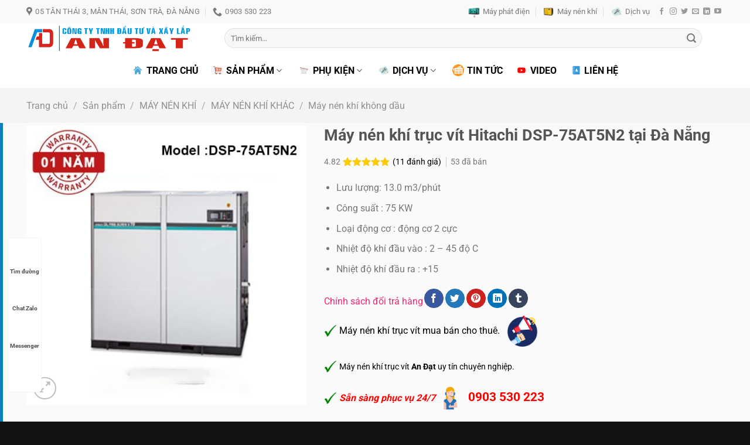

--- FILE ---
content_type: text/html; charset=UTF-8
request_url: https://andat247.com/may-nen-khi-truc-vit-hitachi-dsp-75at5n2-tai-da-nang
body_size: 51427
content:
<!DOCTYPE html>
<!--[if IE 9 ]> <html lang="vi" prefix="og: https://ogp.me/ns#" class="ie9 loading-site no-js"> <![endif]-->
<!--[if IE 8 ]> <html lang="vi" prefix="og: https://ogp.me/ns#" class="ie8 loading-site no-js"> <![endif]-->
<!--[if (gte IE 9)|!(IE)]><!--><html lang="vi" prefix="og: https://ogp.me/ns#" class="loading-site no-js"> <!--<![endif]-->
<head><meta charset="UTF-8" /><script>if(navigator.userAgent.match(/MSIE|Internet Explorer/i)||navigator.userAgent.match(/Trident\/7\..*?rv:11/i)){var href=document.location.href;if(!href.match(/[?&]nowprocket/)){if(href.indexOf("?")==-1){if(href.indexOf("#")==-1){document.location.href=href+"?nowprocket=1"}else{document.location.href=href.replace("#","?nowprocket=1#")}}else{if(href.indexOf("#")==-1){document.location.href=href+"&nowprocket=1"}else{document.location.href=href.replace("#","&nowprocket=1#")}}}}</script><script>(()=>{class RocketLazyLoadScripts{constructor(){this.v="1.2.6",this.triggerEvents=["keydown","mousedown","mousemove","touchmove","touchstart","touchend","wheel"],this.userEventHandler=this.t.bind(this),this.touchStartHandler=this.i.bind(this),this.touchMoveHandler=this.o.bind(this),this.touchEndHandler=this.h.bind(this),this.clickHandler=this.u.bind(this),this.interceptedClicks=[],this.interceptedClickListeners=[],this.l(this),window.addEventListener("pageshow",(t=>{this.persisted=t.persisted,this.everythingLoaded&&this.m()})),this.CSPIssue=sessionStorage.getItem("rocketCSPIssue"),document.addEventListener("securitypolicyviolation",(t=>{this.CSPIssue||"script-src-elem"!==t.violatedDirective||"data"!==t.blockedURI||(this.CSPIssue=!0,sessionStorage.setItem("rocketCSPIssue",!0))})),document.addEventListener("DOMContentLoaded",(()=>{this.k()})),this.delayedScripts={normal:[],async:[],defer:[]},this.trash=[],this.allJQueries=[]}p(t){document.hidden?t.t():(this.triggerEvents.forEach((e=>window.addEventListener(e,t.userEventHandler,{passive:!0}))),window.addEventListener("touchstart",t.touchStartHandler,{passive:!0}),window.addEventListener("mousedown",t.touchStartHandler),document.addEventListener("visibilitychange",t.userEventHandler))}_(){this.triggerEvents.forEach((t=>window.removeEventListener(t,this.userEventHandler,{passive:!0}))),document.removeEventListener("visibilitychange",this.userEventHandler)}i(t){"HTML"!==t.target.tagName&&(window.addEventListener("touchend",this.touchEndHandler),window.addEventListener("mouseup",this.touchEndHandler),window.addEventListener("touchmove",this.touchMoveHandler,{passive:!0}),window.addEventListener("mousemove",this.touchMoveHandler),t.target.addEventListener("click",this.clickHandler),this.L(t.target,!0),this.S(t.target,"onclick","rocket-onclick"),this.C())}o(t){window.removeEventListener("touchend",this.touchEndHandler),window.removeEventListener("mouseup",this.touchEndHandler),window.removeEventListener("touchmove",this.touchMoveHandler,{passive:!0}),window.removeEventListener("mousemove",this.touchMoveHandler),t.target.removeEventListener("click",this.clickHandler),this.L(t.target,!1),this.S(t.target,"rocket-onclick","onclick"),this.M()}h(){window.removeEventListener("touchend",this.touchEndHandler),window.removeEventListener("mouseup",this.touchEndHandler),window.removeEventListener("touchmove",this.touchMoveHandler,{passive:!0}),window.removeEventListener("mousemove",this.touchMoveHandler)}u(t){t.target.removeEventListener("click",this.clickHandler),this.L(t.target,!1),this.S(t.target,"rocket-onclick","onclick"),this.interceptedClicks.push(t),t.preventDefault(),t.stopPropagation(),t.stopImmediatePropagation(),this.M()}O(){window.removeEventListener("touchstart",this.touchStartHandler,{passive:!0}),window.removeEventListener("mousedown",this.touchStartHandler),this.interceptedClicks.forEach((t=>{t.target.dispatchEvent(new MouseEvent("click",{view:t.view,bubbles:!0,cancelable:!0}))}))}l(t){EventTarget.prototype.addEventListenerWPRocketBase=EventTarget.prototype.addEventListener,EventTarget.prototype.addEventListener=function(e,i,o){"click"!==e||t.windowLoaded||i===t.clickHandler||t.interceptedClickListeners.push({target:this,func:i,options:o}),(this||window).addEventListenerWPRocketBase(e,i,o)}}L(t,e){this.interceptedClickListeners.forEach((i=>{i.target===t&&(e?t.removeEventListener("click",i.func,i.options):t.addEventListener("click",i.func,i.options))})),t.parentNode!==document.documentElement&&this.L(t.parentNode,e)}D(){return new Promise((t=>{this.P?this.M=t:t()}))}C(){this.P=!0}M(){this.P=!1}S(t,e,i){t.hasAttribute&&t.hasAttribute(e)&&(event.target.setAttribute(i,event.target.getAttribute(e)),event.target.removeAttribute(e))}t(){this._(this),"loading"===document.readyState?document.addEventListener("DOMContentLoaded",this.R.bind(this)):this.R()}k(){let t=[];document.querySelectorAll("script[type=rocketlazyloadscript][data-rocket-src]").forEach((e=>{let i=e.getAttribute("data-rocket-src");if(i&&!i.startsWith("data:")){0===i.indexOf("//")&&(i=location.protocol+i);try{const o=new URL(i).origin;o!==location.origin&&t.push({src:o,crossOrigin:e.crossOrigin||"module"===e.getAttribute("data-rocket-type")})}catch(t){}}})),t=[...new Map(t.map((t=>[JSON.stringify(t),t]))).values()],this.T(t,"preconnect")}async R(){this.lastBreath=Date.now(),this.j(this),this.F(this),this.I(),this.W(),this.q(),await this.A(this.delayedScripts.normal),await this.A(this.delayedScripts.defer),await this.A(this.delayedScripts.async);try{await this.U(),await this.H(this),await this.J()}catch(t){console.error(t)}window.dispatchEvent(new Event("rocket-allScriptsLoaded")),this.everythingLoaded=!0,this.D().then((()=>{this.O()})),this.N()}W(){document.querySelectorAll("script[type=rocketlazyloadscript]").forEach((t=>{t.hasAttribute("data-rocket-src")?t.hasAttribute("async")&&!1!==t.async?this.delayedScripts.async.push(t):t.hasAttribute("defer")&&!1!==t.defer||"module"===t.getAttribute("data-rocket-type")?this.delayedScripts.defer.push(t):this.delayedScripts.normal.push(t):this.delayedScripts.normal.push(t)}))}async B(t){if(await this.G(),!0!==t.noModule||!("noModule"in HTMLScriptElement.prototype))return new Promise((e=>{let i;function o(){(i||t).setAttribute("data-rocket-status","executed"),e()}try{if(navigator.userAgent.indexOf("Firefox/")>0||""===navigator.vendor||this.CSPIssue)i=document.createElement("script"),[...t.attributes].forEach((t=>{let e=t.nodeName;"type"!==e&&("data-rocket-type"===e&&(e="type"),"data-rocket-src"===e&&(e="src"),i.setAttribute(e,t.nodeValue))})),t.text&&(i.text=t.text),i.hasAttribute("src")?(i.addEventListener("load",o),i.addEventListener("error",(function(){i.setAttribute("data-rocket-status","failed-network"),e()})),setTimeout((()=>{i.isConnected||e()}),1)):(i.text=t.text,o()),t.parentNode.replaceChild(i,t);else{const i=t.getAttribute("data-rocket-type"),s=t.getAttribute("data-rocket-src");i?(t.type=i,t.removeAttribute("data-rocket-type")):t.removeAttribute("type"),t.addEventListener("load",o),t.addEventListener("error",(i=>{this.CSPIssue&&i.target.src.startsWith("data:")?(console.log("WPRocket: data-uri blocked by CSP -> fallback"),t.removeAttribute("src"),this.B(t).then(e)):(t.setAttribute("data-rocket-status","failed-network"),e())})),s?(t.removeAttribute("data-rocket-src"),t.src=s):t.src="data:text/javascript;base64,"+window.btoa(unescape(encodeURIComponent(t.text)))}}catch(i){t.setAttribute("data-rocket-status","failed-transform"),e()}}));t.setAttribute("data-rocket-status","skipped")}async A(t){const e=t.shift();return e&&e.isConnected?(await this.B(e),this.A(t)):Promise.resolve()}q(){this.T([...this.delayedScripts.normal,...this.delayedScripts.defer,...this.delayedScripts.async],"preload")}T(t,e){var i=document.createDocumentFragment();t.forEach((t=>{const o=t.getAttribute&&t.getAttribute("data-rocket-src")||t.src;if(o&&!o.startsWith("data:")){const s=document.createElement("link");s.href=o,s.rel=e,"preconnect"!==e&&(s.as="script"),t.getAttribute&&"module"===t.getAttribute("data-rocket-type")&&(s.crossOrigin=!0),t.crossOrigin&&(s.crossOrigin=t.crossOrigin),t.integrity&&(s.integrity=t.integrity),i.appendChild(s),this.trash.push(s)}})),document.head.appendChild(i)}j(t){let e={};function i(i,o){return e[o].eventsToRewrite.indexOf(i)>=0&&!t.everythingLoaded?"rocket-"+i:i}function o(t,o){!function(t){e[t]||(e[t]={originalFunctions:{add:t.addEventListener,remove:t.removeEventListener},eventsToRewrite:[]},t.addEventListener=function(){arguments[0]=i(arguments[0],t),e[t].originalFunctions.add.apply(t,arguments)},t.removeEventListener=function(){arguments[0]=i(arguments[0],t),e[t].originalFunctions.remove.apply(t,arguments)})}(t),e[t].eventsToRewrite.push(o)}function s(e,i){let o=e[i];e[i]=null,Object.defineProperty(e,i,{get:()=>o||function(){},set(s){t.everythingLoaded?o=s:e["rocket"+i]=o=s}})}o(document,"DOMContentLoaded"),o(window,"DOMContentLoaded"),o(window,"load"),o(window,"pageshow"),o(document,"readystatechange"),s(document,"onreadystatechange"),s(window,"onload"),s(window,"onpageshow");try{Object.defineProperty(document,"readyState",{get:()=>t.rocketReadyState,set(e){t.rocketReadyState=e},configurable:!0}),document.readyState="loading"}catch(t){console.log("WPRocket DJE readyState conflict, bypassing")}}F(t){let e;function i(e){return t.everythingLoaded?e:e.split(" ").map((t=>"load"===t||0===t.indexOf("load.")?"rocket-jquery-load":t)).join(" ")}function o(o){function s(t){const e=o.fn[t];o.fn[t]=o.fn.init.prototype[t]=function(){return this[0]===window&&("string"==typeof arguments[0]||arguments[0]instanceof String?arguments[0]=i(arguments[0]):"object"==typeof arguments[0]&&Object.keys(arguments[0]).forEach((t=>{const e=arguments[0][t];delete arguments[0][t],arguments[0][i(t)]=e}))),e.apply(this,arguments),this}}o&&o.fn&&!t.allJQueries.includes(o)&&(o.fn.ready=o.fn.init.prototype.ready=function(e){return t.domReadyFired?e.bind(document)(o):document.addEventListener("rocket-DOMContentLoaded",(()=>e.bind(document)(o))),o([])},s("on"),s("one"),t.allJQueries.push(o)),e=o}o(window.jQuery),Object.defineProperty(window,"jQuery",{get:()=>e,set(t){o(t)}})}async H(t){const e=document.querySelector("script[data-webpack]");e&&(await async function(){return new Promise((t=>{e.addEventListener("load",t),e.addEventListener("error",t)}))}(),await t.K(),await t.H(t))}async U(){this.domReadyFired=!0;try{document.readyState="interactive"}catch(t){}await this.G(),document.dispatchEvent(new Event("rocket-readystatechange")),await this.G(),document.rocketonreadystatechange&&document.rocketonreadystatechange(),await this.G(),document.dispatchEvent(new Event("rocket-DOMContentLoaded")),await this.G(),window.dispatchEvent(new Event("rocket-DOMContentLoaded"))}async J(){try{document.readyState="complete"}catch(t){}await this.G(),document.dispatchEvent(new Event("rocket-readystatechange")),await this.G(),document.rocketonreadystatechange&&document.rocketonreadystatechange(),await this.G(),window.dispatchEvent(new Event("rocket-load")),await this.G(),window.rocketonload&&window.rocketonload(),await this.G(),this.allJQueries.forEach((t=>t(window).trigger("rocket-jquery-load"))),await this.G();const t=new Event("rocket-pageshow");t.persisted=this.persisted,window.dispatchEvent(t),await this.G(),window.rocketonpageshow&&window.rocketonpageshow({persisted:this.persisted}),this.windowLoaded=!0}m(){document.onreadystatechange&&document.onreadystatechange(),window.onload&&window.onload(),window.onpageshow&&window.onpageshow({persisted:this.persisted})}I(){const t=new Map;document.write=document.writeln=function(e){const i=document.currentScript;i||console.error("WPRocket unable to document.write this: "+e);const o=document.createRange(),s=i.parentElement;let n=t.get(i);void 0===n&&(n=i.nextSibling,t.set(i,n));const c=document.createDocumentFragment();o.setStart(c,0),c.appendChild(o.createContextualFragment(e)),s.insertBefore(c,n)}}async G(){Date.now()-this.lastBreath>45&&(await this.K(),this.lastBreath=Date.now())}async K(){return document.hidden?new Promise((t=>setTimeout(t))):new Promise((t=>requestAnimationFrame(t)))}N(){this.trash.forEach((t=>t.remove()))}static run(){const t=new RocketLazyLoadScripts;t.p(t)}}RocketLazyLoadScripts.run()})();</script>
	
	<link rel="profile" href="http://gmpg.org/xfn/11" />
	<link rel="pingback" href="https://andat247.com/xmlrpc.php" />        

	<!-- ========== SCHEMA MARKUP - START ========== -->
    <!-- Schema Organization -->
    <script type="application/ld+json">
    {
        "@context": "https://schema.org",
        "@type": "Organization",
        "name": "Máy phát điện tại Đà Nẵng mua bán cho thuê giá rẻ - máy nén khí tại Đà Nẵng",
        "url": "https://andat247.com/",
        "logo": "https://andat247.com/wp-content/uploads/2022/03/logo-1932x339-2.png",
        "description": "Máy phát điện tại Đà Nẵng - Công ty An Đạt chúng tôi chuyên cung cấp dịch vụ mua bán và cho thuê máy phát điện và máy nén khí tại Đà Nẵng với giá rẻ, chất lượng cao. Chúng tôi cung cấp đa dạng các dòng máy phát điện từ công suất nhỏ đến lớn, đáp ứng mọi nhu cầu sử dụng cho hộ gia đình, công trình xây dựng, nhà xưởng, và sự kiện. Ngoài ra, dịch vụ cho thuê máy phát điện của chúng tôi linh hoạt về thời gian và công suất, giúp khách hàng tiết kiệm chi phí tối ưu. Máy nén khí tại Đà Nẵng được nhập khẩu chính hãng, đảm bảo hiệu suất hoạt động bền bỉ. Đội ngũ kỹ thuật viên chuyên nghiệp luôn sẵn sàng tư vấn và hỗ trợ bảo trì, sửa chữa nhanh chóng. Liên hệ ngay để nhận báo giá cạnh tranh và trải nghiệm dịch vụ uy tín từ chúng tôi!.",
        "address": {
            "@type": "PostalAddress",
    		"streetAddress": "05 Tân Thái 3, Phường Mân Thái",
    		"addressLocality": "Quận Sơn Trà",
    		"addressRegion": "Đà Nẵng",
    		"postalCode": "550000",
    		"addressCountry": "VN"
        },
        "contactPoint": {
            "@type": "ContactPoint",
            "telephone": "+84903530223",
            "contactType": "Customer Service",
            "areaServed": "VN",
            "availableLanguage": ["Vietnamese"]
        },
        "sameAs": [
            "https://www.facebook.com/congtyandatdn",
            "https://www.youtube.com/channel/UCHJwGOmjmQcvfEctX35HbwA"
        ]
    }
    </script>
    
    <!-- Schema Website -->
    <script type="application/ld+json">
    {
        "@context": "https://schema.org",
        "@type": "WebSite",
        "name": "Máy phát điện tại Đà Nẵng mua bán cho thuê giá rẻ - máy nén khí tại Đà Nẵng",
        "url": "https://andat247.com",
        "description": "Công ty An Đạt chuyên cung cấp dịch vụ mua bán và cho thuê máy phát điện và máy nén khí tại Đà Nẵng với giá rẻ, chất lượng cao. Chúng tôi cung cấp đa dạng các dòng máy phát điện từ công suất nhỏ đến lớn, đáp ứng mọi nhu cầu sử dụng cho hộ gia đình, công trình xây dựng, nhà xưởng, và sự kiện",
        "potentialAction": {
            "@type": "SearchAction",
            "target": "https://andat247.com/?s={search_term_string}",
            "query-input": "required name=search_term_string"
        }
    }
    </script>
    <!-- ========== SCHEMA MARKUP - END ========== -->
	
	
	<script type="rocketlazyloadscript">(function(html){html.className = html.className.replace(/\bno-js\b/,'js')})(document.documentElement);</script>
	<style>img:is([sizes="auto" i], [sizes^="auto," i]) { contain-intrinsic-size: 3000px 1500px }</style>
	<meta name="viewport" content="width=device-width, initial-scale=1" />
<!-- Search Engine Optimization by Rank Math PRO - https://s.rankmath.com/home -->
<title>Máy nén khí trục vít Hitachi DSP-75AT5N2 tại Đà Nẵng</title>
<meta name="description" content="Máy Nén Khí Trục Vít cao cấp do An Đạt nhập giá sỉ lẻ trên Toàn Quốc có trụ sở tại Đà Nẵng, tư vấn tận tâm, đủ loại linh kiện phụ kiện thay thế."/>
<meta name="robots" content="follow, index, max-snippet:-1, max-video-preview:-1, max-image-preview:large"/>
<link rel="canonical" href="https://andat247.com/may-nen-khi-truc-vit-hitachi-dsp-75at5n2-tai-da-nang" />
<meta property="og:locale" content="vi_VN" />
<meta property="og:type" content="product" />
<meta property="og:title" content="Máy nén khí trục vít Hitachi DSP-75AT5N2 tại Đà Nẵng" />
<meta property="og:description" content="Máy Nén Khí Trục Vít cao cấp do An Đạt nhập giá sỉ lẻ trên Toàn Quốc có trụ sở tại Đà Nẵng, tư vấn tận tâm, đủ loại linh kiện phụ kiện thay thế." />
<meta property="og:url" content="https://andat247.com/may-nen-khi-truc-vit-hitachi-dsp-75at5n2-tai-da-nang" />
<meta property="og:site_name" content="Máy phát điện tại Đà Nẵng mua bán cho thuê giá rẻ - máy nén khí tại Đà Nẵng" />
<meta property="og:updated_time" content="2024-11-14T22:32:17+07:00" />
<meta property="og:image" content="https://andat247.com/wp-content/uploads/2022/04/1587305454_may-nen-khi-khong-dau-hitachi-dp.jpg" />
<meta property="og:image:secure_url" content="https://andat247.com/wp-content/uploads/2022/04/1587305454_may-nen-khi-khong-dau-hitachi-dp.jpg" />
<meta property="og:image:width" content="500" />
<meta property="og:image:height" content="500" />
<meta property="og:image:alt" content="Máy nén khí trục vít Hitachi DSP-75AT5N2 tại Đà Nẵng" />
<meta property="og:image:type" content="image/jpeg" />
<meta property="product:price:currency" content="VND" />
<meta property="product:availability" content="instock" />
<meta property="product:retailer_item_id" content="DSP-75AT5N2" />
<meta name="twitter:card" content="summary_large_image" />
<meta name="twitter:title" content="Máy nén khí trục vít Hitachi DSP-75AT5N2 tại Đà Nẵng" />
<meta name="twitter:description" content="Máy Nén Khí Trục Vít cao cấp do An Đạt nhập giá sỉ lẻ trên Toàn Quốc có trụ sở tại Đà Nẵng, tư vấn tận tâm, đủ loại linh kiện phụ kiện thay thế." />
<meta name="twitter:image" content="https://andat247.com/wp-content/uploads/2022/04/1587305454_may-nen-khi-khong-dau-hitachi-dp.jpg" />
<meta name="twitter:label1" content="Price" />
<meta name="twitter:data1" content="0&#8363;" />
<meta name="twitter:label2" content="Availability" />
<meta name="twitter:data2" content="In stock" />
<script type="application/ld+json" class="rank-math-schema-pro">{"@context":"https://schema.org","@graph":[{"@type":"Organization","@id":"https://andat247.com/#organization","name":"M\u00e1y ph\u00e1t \u0111i\u1ec7n t\u1ea1i \u0110\u00e0 N\u1eb5ng mua b\u00e1n cho thu\u00ea gi\u00e1 r\u1ebb - m\u00e1y n\u00e9n kh\u00ed t\u1ea1i \u0110\u00e0 N\u1eb5ng","url":"https://andat247.com","logo":{"@type":"ImageObject","@id":"https://andat247.com/#logo","url":"https://andat247.com/wp-content/uploads/2022/03/LOGO-So-dt-234x263-goc.png","caption":"M\u00e1y ph\u00e1t \u0111i\u1ec7n t\u1ea1i \u0110\u00e0 N\u1eb5ng mua b\u00e1n cho thu\u00ea gi\u00e1 r\u1ebb - m\u00e1y n\u00e9n kh\u00ed t\u1ea1i \u0110\u00e0 N\u1eb5ng","inLanguage":"vi","width":"234","height":"263"}},{"@type":"WebSite","@id":"https://andat247.com/#website","url":"https://andat247.com","name":"M\u00e1y ph\u00e1t \u0111i\u1ec7n t\u1ea1i \u0110\u00e0 N\u1eb5ng mua b\u00e1n cho thu\u00ea gi\u00e1 r\u1ebb - m\u00e1y n\u00e9n kh\u00ed t\u1ea1i \u0110\u00e0 N\u1eb5ng","publisher":{"@id":"https://andat247.com/#organization"},"inLanguage":"vi"},{"@type":"ImageObject","@id":"https://andat247.com/wp-content/uploads/2022/04/1587305454_may-nen-khi-khong-dau-hitachi-dp.jpg","url":"https://andat247.com/wp-content/uploads/2022/04/1587305454_may-nen-khi-khong-dau-hitachi-dp.jpg","width":"500","height":"500","caption":"M\u00e1y n\u00e9n kh\u00ed tr\u1ee5c v\u00edt Hitachi DSP-75AT5N2 t\u1ea1i \u0110\u00e0 N\u1eb5ng","inLanguage":"vi"},{"@type":"BreadcrumbList","@id":"https://andat247.com/may-nen-khi-truc-vit-hitachi-dsp-75at5n2-tai-da-nang#breadcrumb","itemListElement":[{"@type":"ListItem","position":"1","item":{"@id":"https://andat247.com/san-pham","name":"S\u1ea3n ph\u1ea9m"}},{"@type":"ListItem","position":"2","item":{"@id":"https://andat247.com/may-nen-khi","name":"M\u00c1Y N\u00c9N KH\u00cd"}},{"@type":"ListItem","position":"3","item":{"@id":"https://andat247.com/may-nen-khi-truc-vit-hitachi-dsp-75at5n2-tai-da-nang","name":"M\u00e1y n\u00e9n kh\u00ed tr\u1ee5c v\u00edt Hitachi DSP-75AT5N2 t\u1ea1i \u0110\u00e0 N\u1eb5ng"}}]},{"@type":"ItemPage","@id":"https://andat247.com/may-nen-khi-truc-vit-hitachi-dsp-75at5n2-tai-da-nang#webpage","url":"https://andat247.com/may-nen-khi-truc-vit-hitachi-dsp-75at5n2-tai-da-nang","name":"M\u00e1y n\u00e9n kh\u00ed tr\u1ee5c v\u00edt Hitachi DSP-75AT5N2 t\u1ea1i \u0110\u00e0 N\u1eb5ng","datePublished":"2022-04-18T14:00:03+07:00","dateModified":"2024-11-14T22:32:17+07:00","isPartOf":{"@id":"https://andat247.com/#website"},"primaryImageOfPage":{"@id":"https://andat247.com/wp-content/uploads/2022/04/1587305454_may-nen-khi-khong-dau-hitachi-dp.jpg"},"inLanguage":"vi","breadcrumb":{"@id":"https://andat247.com/may-nen-khi-truc-vit-hitachi-dsp-75at5n2-tai-da-nang#breadcrumb"}},{"@type":"Product","name":"M\u00e1y n\u00e9n kh\u00ed tr\u1ee5c v\u00edt Hitachi DSP-75AT5N2 t\u1ea1i \u0110\u00e0 N\u1eb5ng","description":"M\u00e1y N\u00e9n Kh\u00ed Tr\u1ee5c V\u00edt cao c\u1ea5p do An \u0110\u1ea1t nh\u1eadp gi\u00e1 s\u1ec9 l\u1ebb tr\u00ean To\u00e0n Qu\u1ed1c c\u00f3 tr\u1ee5 s\u1edf t\u1ea1i \u0110\u00e0 N\u1eb5ng, t\u01b0 v\u1ea5n t\u1eadn t\u00e2m, \u0111\u1ee7 lo\u1ea1i linh ki\u1ec7n ph\u1ee5 ki\u1ec7n thay th\u1ebf.","sku":"DSP-75AT5N2","category":"M\u00c1Y N\u00c9N KH\u00cd","mainEntityOfPage":{"@id":"https://andat247.com/may-nen-khi-truc-vit-hitachi-dsp-75at5n2-tai-da-nang#webpage"},"aggregateRating":{"@type":"AggregateRating","ratingValue":"4.82","bestRating":"5","ratingCount":"11","reviewCount":"11"},"review":[{"@type":"Review","@id":"https://andat247.com/may-nen-khi-truc-vit-hitachi-dsp-75at5n2-tai-da-nang#li-comment-1997","description":"M\u00e1y ph\u00e1t \u0111i\u1ec7n n\u00e0y r\u1ea5t ti\u1ec7n l\u1ee3i v\u00e0 d\u1ec5 s\u1eed d\u1ee5ng. ","datePublished":"2022-12-10 11:48:54","reviewRating":{"@type":"Rating","ratingValue":"5","bestRating":"5","worstRating":"1"},"author":{"@type":"Person","name":"Ph\u1ea1m Th\u1ecb Th\u00f9y Dung"}},{"@type":"Review","@id":"https://andat247.com/may-nen-khi-truc-vit-hitachi-dsp-75at5n2-tai-da-nang#li-comment-2000","description":"T\u00f4i c\u1ea3m th\u1ea5y y\u00ean t\u00e2m h\u01a1n khi c\u00f3 m\u00e1y ph\u00e1t \u0111i\u1ec7n n\u00e0y trong nh\u00e0 \u0111\u1ec3 \u0111\u1ed1i ph\u00f3 v\u1edbi c\u00e1c t\u00ecnh hu\u1ed1ng kh\u1ea9n c\u1ea5p. ","datePublished":"2022-10-24 09:00:34","reviewRating":{"@type":"Rating","ratingValue":"4","bestRating":"5","worstRating":"1"},"author":{"@type":"Person","name":"L\u00ea Th\u1ecb Thu H\u1ed3ng"}},{"@type":"Review","@id":"https://andat247.com/may-nen-khi-truc-vit-hitachi-dsp-75at5n2-tai-da-nang#li-comment-966","description":"S\u1ea3n ph\u1ea9m n\u00e0y c\u00f3 kh\u1ea3 n\u0103ng ch\u1ea1y \u00eam v\u00e0 kh\u00f4ng g\u00e2y ti\u1ebfng \u1ed3n kh\u00f3 ch\u1ecbu. ","datePublished":"2022-09-21 21:47:05","reviewRating":{"@type":"Rating","ratingValue":"5","bestRating":"5","worstRating":"1"},"author":{"@type":"Person","name":"V\u0169 V\u0103n Th\u00e0nh"}},{"@type":"Review","@id":"https://andat247.com/may-nen-khi-truc-vit-hitachi-dsp-75at5n2-tai-da-nang#li-comment-1999","description":"M\u00e1y ph\u00e1t \u0111i\u1ec7n n\u00e0y c\u00f3 \u0111\u1ea7y \u0111\u1ee7 c\u00e1c t\u00ednh n\u0103ng c\u1ea7n thi\u1ebft \u0111\u1ec3 s\u1eed d\u1ee5ng trong c\u00e1c t\u00ecnh hu\u1ed1ng kh\u1ea9n c\u1ea5p. ","datePublished":"2022-06-27 23:33:18","reviewRating":{"@type":"Rating","ratingValue":"5","bestRating":"5","worstRating":"1"},"author":{"@type":"Person","name":"V\u0169 Th\u1ecb Thanh T\u00e2m"}},{"@type":"Review","@id":"https://andat247.com/may-nen-khi-truc-vit-hitachi-dsp-75at5n2-tai-da-nang#li-comment-62","description":"h\u1ed7 tr\u1ee3 nhanh","datePublished":"2022-04-24 08:29:26","reviewRating":{"@type":"Rating","ratingValue":"5","bestRating":"5","worstRating":"1"},"author":{"@type":"Person","name":"quantri"}},{"@type":"Review","@id":"https://andat247.com/may-nen-khi-truc-vit-hitachi-dsp-75at5n2-tai-da-nang#li-comment-964","description":"M\u00e1y ph\u00e1t \u0111i\u1ec7n n\u00e0y c\u1ef1c k\u1ef3 b\u1ec1n b\u1ec9 v\u00e0 c\u00f3 th\u1ec3 s\u1eed d\u1ee5ng trong th\u1eddi gian d\u00e0i. ","datePublished":"2022-02-11 22:17:51","reviewRating":{"@type":"Rating","ratingValue":"5","bestRating":"5","worstRating":"1"},"author":{"@type":"Person","name":"L\u00ea V\u0103n Nam"}},{"@type":"Review","@id":"https://andat247.com/may-nen-khi-truc-vit-hitachi-dsp-75at5n2-tai-da-nang#li-comment-963","description":"T\u00ednh n\u0103ng t\u1ef1 \u0111\u1ed9ng kh\u1edfi \u0111\u1ed9ng l\u00e0 m\u1ed9t \u0111i\u1ec3m c\u1ed9ng l\u1edbn cho s\u1ea3n ph\u1ea9m. ","datePublished":"2021-08-09 09:13:00","reviewRating":{"@type":"Rating","ratingValue":"5","bestRating":"5","worstRating":"1"},"author":{"@type":"Person","name":"Nguy\u1ec5n Th\u1ecb Th\u00f9y Linh"}},{"@type":"Review","@id":"https://andat247.com/may-nen-khi-truc-vit-hitachi-dsp-75at5n2-tai-da-nang#li-comment-967","description":"T\u00ednh n\u0103ng t\u1ef1 \u0111\u1ed9ng kh\u1edfi \u0111\u1ed9ng l\u00e0 m\u1ed9t \u0111i\u1ec3m c\u1ed9ng l\u1edbn cho s\u1ea3n ph\u1ea9m. ","datePublished":"2021-06-18 09:55:17","reviewRating":{"@type":"Rating","ratingValue":"5","bestRating":"5","worstRating":"1"},"author":{"@type":"Person","name":"Ho\u00e0ng Th\u1ecb Minh H\u1ea1nh"}},{"@type":"Review","@id":"https://andat247.com/may-nen-khi-truc-vit-hitachi-dsp-75at5n2-tai-da-nang#li-comment-1996","description":"S\u1ea3n ph\u1ea9m n\u00e0y r\u1ea5t d\u1ec5 b\u1ea3o tr\u00ec v\u00e0 s\u1eeda ch\u1eefa khi c\u1ea7n thi\u1ebft. ","datePublished":"2021-06-09 17:53:36","reviewRating":{"@type":"Rating","ratingValue":"4","bestRating":"5","worstRating":"1"},"author":{"@type":"Person","name":"Nguy\u1ec5n Th\u1ecb Kim Ng\u00e2n"}},{"@type":"Review","@id":"https://andat247.com/may-nen-khi-truc-vit-hitachi-dsp-75at5n2-tai-da-nang#li-comment-1998","description":"\u0110\u1ed9 b\u1ec1n c\u1ee7a s\u1ea3n ph\u1ea9m n\u00e0y r\u1ea5t t\u1ed1t v\u00e0 c\u00f3 th\u1ec3 s\u1eed d\u1ee5ng l\u00e2u d\u00e0i. ","datePublished":"2021-01-31 05:24:49","reviewRating":{"@type":"Rating","ratingValue":"5","bestRating":"5","worstRating":"1"},"author":{"@type":"Person","name":"B\u00f9i Th\u1ecb Lan"}},{"@type":"Review","@id":"https://andat247.com/may-nen-khi-truc-vit-hitachi-dsp-75at5n2-tai-da-nang#li-comment-965","description":"C\u00f4ng su\u1ea5t c\u1ee7a m\u00e1y ph\u00e1t \u0111i\u1ec7n n\u00e0y r\u1ea5t ph\u00f9 h\u1ee3p v\u1edbi nhu c\u1ea7u s\u1eed d\u1ee5ng c\u1ee7a t\u00f4i. ","datePublished":"2021-01-03 02:05:06","reviewRating":{"@type":"Rating","ratingValue":"5","bestRating":"5","worstRating":"1"},"author":{"@type":"Person","name":"V\u0169 Th\u1ecb H\u01b0\u01a1ng"}}],"additionalProperty":[{"@type":"PropertyValue","name":"pa_cong-suat-may-nen-khi","value":"75kW"},{"@type":"PropertyValue","name":"pa_thuong-hieu-may-nen-khi","value":"HITACHI"}],"@id":"https://andat247.com/may-nen-khi-truc-vit-hitachi-dsp-75at5n2-tai-da-nang#richSnippet","image":{"@id":"https://andat247.com/wp-content/uploads/2022/04/1587305454_may-nen-khi-khong-dau-hitachi-dp.jpg"}}]}</script>
<!-- /Rank Math WordPress SEO plugin -->


<link rel='prefetch' href='https://andat247.com/wp-content/themes/flatsome/assets/js/flatsome.js?ver=8e60d746741250b4dd4e' />
<link rel='prefetch' href='https://andat247.com/wp-content/themes/flatsome/assets/js/chunk.slider.js?ver=3.19.6' />
<link rel='prefetch' href='https://andat247.com/wp-content/themes/flatsome/assets/js/chunk.popups.js?ver=3.19.6' />
<link rel='prefetch' href='https://andat247.com/wp-content/themes/flatsome/assets/js/chunk.tooltips.js?ver=3.19.6' />
<link rel='prefetch' href='https://andat247.com/wp-content/themes/flatsome/assets/js/woocommerce.js?ver=dd6035ce106022a74757' />
<link rel="alternate" type="application/rss+xml" title="Dòng thông tin Máy phát điện tại Đà Nẵng mua bán cho thuê giá rẻ - máy nén khí tại Đà Nẵng &raquo;" href="https://andat247.com/feed" />
<link rel="alternate" type="application/rss+xml" title="Máy phát điện tại Đà Nẵng mua bán cho thuê giá rẻ - máy nén khí tại Đà Nẵng &raquo; Dòng bình luận" href="https://andat247.com/comments/feed" />
<link rel="alternate" type="application/rss+xml" title="Máy phát điện tại Đà Nẵng mua bán cho thuê giá rẻ - máy nén khí tại Đà Nẵng &raquo; Máy nén khí trục vít Hitachi DSP-75AT5N2 tại Đà Nẵng Dòng bình luận" href="https://andat247.com/may-nen-khi-truc-vit-hitachi-dsp-75at5n2-tai-da-nang/feed" />
<link data-minify="1" rel='stylesheet' id='magnific-popup-css' href='https://andat247.com/wp-content/cache/min/1/wp-content/plugins/devvn-woocommerce-reviews/library/magnific-popup/magnific-popup.css?ver=1768143606' type='text/css' media='all' />
<link data-minify="1" rel='stylesheet' id='devvn-reviews-style-css' href='https://andat247.com/wp-content/cache/background-css/andat247.com/wp-content/cache/min/1/wp-content/plugins/devvn-woocommerce-reviews/css/devvn-woocommerce-reviews.css?ver=1768143861&wpr_t=1768879718' type='text/css' media='all' />
<link rel='stylesheet' id='owl.carousel-css' href='https://andat247.com/wp-content/cache/background-css/andat247.com/wp-content/plugins/devvn-woocommerce-reviews/library/owl/assets/owl.carousel.min.css?ver=1.4.1&wpr_t=1768879718' type='text/css' media='all' />
<link data-minify="1" rel='stylesheet' id='devvn-shortcode-reviews-style-css' href='https://andat247.com/wp-content/cache/background-css/andat247.com/wp-content/cache/min/1/wp-content/plugins/devvn-woocommerce-reviews/css/devvn-shortcode-reviews.css?ver=1768143606&wpr_t=1768879718' type='text/css' media='all' />
<link rel='stylesheet' id='kk-star-ratings-css' href='https://andat247.com/wp-content/cache/background-css/andat247.com/wp-content/plugins/kk-star-ratings/src/core/public/css/kk-star-ratings.min.css?ver=5.4.8&wpr_t=1768879718' type='text/css' media='all' />
<link rel='stylesheet' id='photoswipe-css' href='https://andat247.com/wp-content/cache/background-css/andat247.com/wp-content/plugins/woocommerce/assets/css/photoswipe/photoswipe.min.css?ver=9.4.1&wpr_t=1768879718' type='text/css' media='all' />
<link rel='stylesheet' id='photoswipe-default-skin-css' href='https://andat247.com/wp-content/cache/background-css/andat247.com/wp-content/plugins/woocommerce/assets/css/photoswipe/default-skin/default-skin.min.css?ver=9.4.1&wpr_t=1768879718' type='text/css' media='all' />
<style id='woocommerce-inline-inline-css' type='text/css'>
.woocommerce form .form-row .required { visibility: visible; }
</style>
<link data-minify="1" rel='stylesheet' id='yith_ywcm-css' href='https://andat247.com/wp-content/cache/min/1/wp-content/plugins/yith-woocommerce-cart-messages-premium/assets/css/style.css?ver=1768143861' type='text/css' media='all' />
<style id='yith_ywcm-inline-css' type='text/css'>

.yith-cart-message-layout2{
    background-color:#e4f2fc;
    border-color:#cedde9;
    color:#353535
}
.yith-cart-message-layout2 .icon-wrapper{
    background-color: #0066b4;
}
.yith-cart-message-layout2 .icon-wrapper:before{
    background-image:var(--wpr-bg-da202aaa-4897-4599-8d71-b65ef091b945);
}
.yith-cart-message-layout2 .content .button, .yith-cart-message-layout2 .content .button:hover{
    background-color: #0066b4;
    color:#fff;
}
.yith-cart-message-layout2 .content .button:hover{
   background-color: #044a80;
}

.yith-cart-message-layout3{
    background-color:#fff;
    border-color:#e3e3e3;
    color:#353535
}

.yith-cart-message-layout3 .icon-wrapper:before{
    background-image:var(--wpr-bg-63009850-f877-47f6-8a51-576210faf8bc);
}

.yith-cart-message-layout3 .content .button, .yith-cart-message-layout3 .content .button:hover{
    background-color: #00b7de;
    color:#fff;
}
.yith-cart-message-layout3 .content .button:hover{
   background-color: #0594b2;
}


.yith-cart-message-layout4{
    background-color:#ffffe8;
    border-color:#ffdd81;
    color:#353535
}

.yith-cart-message-layout4 .icon-wrapper:before{
    background-image:var(--wpr-bg-a27de17c-7d12-487c-b2ec-2444b6b98de7);
}

.yith-cart-message-layout4 .content .button, .yith-cart-message-layout4 .content .button:hover{
    background-color: #ff7e00;
    color:#fff;
    box-shadow: 0px 2px 0px #bb5c00;
}
.yith-cart-message-layout4 .content .button:hover{
   background-color: #bb5c00;
}


.yith-cart-message-layout5{
    background-color:#5f5f5f;
    color:#fff
}

.yith-cart-message-layout5 .icon-wrapper:before{
    background-image:var(--wpr-bg-1f74a735-49ed-43ec-992f-c90565fc70b5);
}

.yith-cart-message-layout5 .content .button, .yith-cart-message-layout5 .content .button:hover{
    background-color: #f1c40f;
    color:#353535;
}

.yith-cart-message-layout5 .content .button:hover{
   background-color: #e2b70b;
}

.yith-cart-message-layout6{
    background-color:#ff7e00;
    color:#fff
}

.yith-cart-message-layout6 .icon-wrapper:before{
    background-image:var(--wpr-bg-6ffdf880-a695-422d-9734-45bf898924de);
}

.yith-cart-message-layout6 .content .button, .yith-cart-message-layout6 .content .button:hover{
    background-color: #ffea34;
    color:#353535;
}

.yith-cart-message-layout6 .content .button:hover{
   background-color: #ead730;
}


</style>
<link data-minify="1" rel='stylesheet' id='flatsome-main-css' href='https://andat247.com/wp-content/cache/background-css/andat247.com/wp-content/cache/min/1/wp-content/themes/flatsome/assets/css/flatsome.css?ver=1768143606&wpr_t=1768879718' type='text/css' media='all' />
<style id='flatsome-main-inline-css' type='text/css'>
@font-face {
				font-family: "fl-icons";
				font-display: block;
				src: url(https://andat247.com/wp-content/themes/flatsome/assets/css/icons/fl-icons.eot?v=3.19.6);
				src:
					url(https://andat247.com/wp-content/themes/flatsome/assets/css/icons/fl-icons.eot#iefix?v=3.19.6) format("embedded-opentype"),
					url(https://andat247.com/wp-content/themes/flatsome/assets/css/icons/fl-icons.woff2?v=3.19.6) format("woff2"),
					url(https://andat247.com/wp-content/themes/flatsome/assets/css/icons/fl-icons.ttf?v=3.19.6) format("truetype"),
					url(https://andat247.com/wp-content/themes/flatsome/assets/css/icons/fl-icons.woff?v=3.19.6) format("woff"),
					url(https://andat247.com/wp-content/themes/flatsome/assets/css/icons/fl-icons.svg?v=3.19.6#fl-icons) format("svg");
			}
</style>
<link data-minify="1" rel='stylesheet' id='flatsome-shop-css' href='https://andat247.com/wp-content/cache/min/1/wp-content/themes/flatsome/assets/css/flatsome-shop.css?ver=1768143606' type='text/css' media='all' />
<style id='rocket-lazyload-inline-css' type='text/css'>
.rll-youtube-player{position:relative;padding-bottom:56.23%;height:0;overflow:hidden;max-width:100%;}.rll-youtube-player:focus-within{outline: 2px solid currentColor;outline-offset: 5px;}.rll-youtube-player iframe{position:absolute;top:0;left:0;width:100%;height:100%;z-index:100;background:0 0}.rll-youtube-player img{bottom:0;display:block;left:0;margin:auto;max-width:100%;width:100%;position:absolute;right:0;top:0;border:none;height:auto;-webkit-transition:.4s all;-moz-transition:.4s all;transition:.4s all}.rll-youtube-player img:hover{-webkit-filter:brightness(75%)}.rll-youtube-player .play{height:100%;width:100%;left:0;top:0;position:absolute;background:var(--wpr-bg-e1683e1e-5643-48e5-92be-fc2b8dd94a09) no-repeat center;background-color: transparent !important;cursor:pointer;border:none;}
</style>
<script type="text/template" id="tmpl-variation-template">
	<div class="woocommerce-variation-description">{{{ data.variation.variation_description }}}</div>
	<div class="woocommerce-variation-price">{{{ data.variation.price_html }}}</div>
	<div class="woocommerce-variation-availability">{{{ data.variation.availability_html }}}</div>
</script>
<script type="text/template" id="tmpl-unavailable-variation-template">
	<p role="alert">Rất tiếc, sản phẩm này hiện không tồn tại. Hãy chọn một phương thức kết hợp khác.</p>
</script>
<script type="rocketlazyloadscript" data-rocket-type="text/javascript" data-rocket-src="https://andat247.com/wp-includes/js/jquery/jquery.min.js?ver=3.7.1" id="jquery-core-js" data-rocket-defer defer></script>
<script type="rocketlazyloadscript" data-rocket-type="text/javascript" data-rocket-src="https://andat247.com/wp-includes/js/jquery/jquery-migrate.min.js?ver=3.4.1" id="jquery-migrate-js" data-rocket-defer defer></script>
<script type="rocketlazyloadscript" data-rocket-type="text/javascript" data-rocket-src="https://andat247.com/wp-includes/js/underscore.min.js?ver=1.13.7" id="underscore-js" data-rocket-defer defer></script>
<script type="text/javascript" id="wp-util-js-extra">
/* <![CDATA[ */
var _wpUtilSettings = {"ajax":{"url":"\/wp-admin\/admin-ajax.php"}};
/* ]]> */
</script>
<script type="rocketlazyloadscript" data-rocket-type="text/javascript" data-rocket-src="https://andat247.com/wp-includes/js/wp-util.min.js?ver=6.8.2" id="wp-util-js" data-rocket-defer defer></script>
<script type="rocketlazyloadscript" data-rocket-type="text/javascript" data-rocket-src="https://andat247.com/wp-content/plugins/woocommerce/assets/js/jquery-blockui/jquery.blockUI.min.js?ver=2.7.0-wc.9.4.1" id="jquery-blockui-js" data-wp-strategy="defer" data-rocket-defer defer></script>
<script type="text/javascript" id="wc-add-to-cart-js-extra">
/* <![CDATA[ */
var wc_add_to_cart_params = {"ajax_url":"\/wp-admin\/admin-ajax.php","wc_ajax_url":"\/?wc-ajax=%%endpoint%%","i18n_view_cart":"Xem gi\u1ecf h\u00e0ng","cart_url":"https:\/\/andat247.com\/gio-hang","is_cart":"","cart_redirect_after_add":"no"};
/* ]]> */
</script>
<script type="rocketlazyloadscript" data-rocket-type="text/javascript" data-rocket-src="https://andat247.com/wp-content/plugins/woocommerce/assets/js/frontend/add-to-cart.min.js?ver=9.4.1" id="wc-add-to-cart-js" defer="defer" data-wp-strategy="defer"></script>
<script type="rocketlazyloadscript" data-rocket-type="text/javascript" data-rocket-src="https://andat247.com/wp-content/plugins/woocommerce/assets/js/photoswipe/photoswipe.min.js?ver=4.1.1-wc.9.4.1" id="photoswipe-js" defer="defer" data-wp-strategy="defer"></script>
<script type="rocketlazyloadscript" data-rocket-type="text/javascript" data-rocket-src="https://andat247.com/wp-content/plugins/woocommerce/assets/js/photoswipe/photoswipe-ui-default.min.js?ver=4.1.1-wc.9.4.1" id="photoswipe-ui-default-js" defer="defer" data-wp-strategy="defer"></script>
<script type="text/javascript" id="wc-single-product-js-extra">
/* <![CDATA[ */
var wc_single_product_params = {"i18n_required_rating_text":"Vui l\u00f2ng ch\u1ecdn m\u1ed9t m\u1ee9c \u0111\u00e1nh gi\u00e1","review_rating_required":"yes","flexslider":{"rtl":false,"animation":"slide","smoothHeight":true,"directionNav":false,"controlNav":"thumbnails","slideshow":false,"animationSpeed":500,"animationLoop":false,"allowOneSlide":false},"zoom_enabled":"","zoom_options":[],"photoswipe_enabled":"1","photoswipe_options":{"shareEl":false,"closeOnScroll":false,"history":false,"hideAnimationDuration":0,"showAnimationDuration":0},"flexslider_enabled":""};
/* ]]> */
</script>
<script type="rocketlazyloadscript" data-rocket-type="text/javascript" data-rocket-src="https://andat247.com/wp-content/plugins/woocommerce/assets/js/frontend/single-product.min.js?ver=9.4.1" id="wc-single-product-js" defer="defer" data-wp-strategy="defer"></script>
<script type="rocketlazyloadscript" data-rocket-type="text/javascript" data-rocket-src="https://andat247.com/wp-content/plugins/woocommerce/assets/js/js-cookie/js.cookie.min.js?ver=2.1.4-wc.9.4.1" id="js-cookie-js" data-wp-strategy="defer" data-rocket-defer defer></script>
<link rel="https://api.w.org/" href="https://andat247.com/wp-json/" /><link rel="alternate" title="JSON" type="application/json" href="https://andat247.com/wp-json/wp/v2/product/3975" /><link rel="EditURI" type="application/rsd+xml" title="RSD" href="https://andat247.com/xmlrpc.php?rsd" />
<meta name="generator" content="WordPress 6.8.2" />
<link rel='shortlink' href='https://andat247.com/?p=3975' />
<link rel="alternate" title="oNhúng (JSON)" type="application/json+oembed" href="https://andat247.com/wp-json/oembed/1.0/embed?url=https%3A%2F%2Fandat247.com%2Fmay-nen-khi-truc-vit-hitachi-dsp-75at5n2-tai-da-nang" />
<link rel="alternate" title="oNhúng (XML)" type="text/xml+oembed" href="https://andat247.com/wp-json/oembed/1.0/embed?url=https%3A%2F%2Fandat247.com%2Fmay-nen-khi-truc-vit-hitachi-dsp-75at5n2-tai-da-nang&#038;format=xml" />
<style>.woocommerce-product-gallery{ opacity: 1 !important; }</style>	<noscript><style>.woocommerce-product-gallery{ opacity: 1 !important; }</style></noscript>
	<style class='wp-fonts-local' type='text/css'>
@font-face{font-family:Inter;font-style:normal;font-weight:300 900;font-display:fallback;src:url('https://andat247.com/wp-content/plugins/woocommerce/assets/fonts/Inter-VariableFont_slnt,wght.woff2') format('woff2');font-stretch:normal;}
@font-face{font-family:Cardo;font-style:normal;font-weight:400;font-display:fallback;src:url('https://andat247.com/wp-content/plugins/woocommerce/assets/fonts/cardo_normal_400.woff2') format('woff2');}
</style>
<link rel="icon" href="https://andat247.com/wp-content/uploads/2022/03/cropped-logo-1288x226.jpg-1-32x32.png" sizes="32x32" />
<link rel="icon" href="https://andat247.com/wp-content/uploads/2022/03/cropped-logo-1288x226.jpg-1-192x192.png" sizes="192x192" />
<link rel="apple-touch-icon" href="https://andat247.com/wp-content/uploads/2022/03/cropped-logo-1288x226.jpg-1-180x180.png" />
<meta name="msapplication-TileImage" content="https://andat247.com/wp-content/uploads/2022/03/cropped-logo-1288x226.jpg-1-270x270.png" />
<style id="custom-css" type="text/css">:root {--primary-color: #097fbc;--fs-color-primary: #097fbc;--fs-color-secondary: #d26e4b;--fs-color-success: #7a9c59;--fs-color-alert: #b20000;--fs-experimental-link-color: #000000;--fs-experimental-link-color-hover: #1e73be;}.tooltipster-base {--tooltip-color: #fff;--tooltip-bg-color: #000;}.off-canvas-right .mfp-content, .off-canvas-left .mfp-content {--drawer-width: 300px;}.off-canvas .mfp-content.off-canvas-cart {--drawer-width: 360px;}.container-width, .full-width .ubermenu-nav, .container, .row{max-width: 1220px}.row.row-collapse{max-width: 1190px}.row.row-small{max-width: 1212.5px}.row.row-large{max-width: 1250px}.sticky-add-to-cart--active, #wrapper,#main,#main.dark{background-color: #ffffff}.header-main{height: 50px}#logo img{max-height: 50px}#logo{width:308px;}.header-bottom{min-height: 60px}.header-top{min-height: 40px}.transparent .header-main{height: 30px}.transparent #logo img{max-height: 30px}.has-transparent + .page-title:first-of-type,.has-transparent + #main > .page-title,.has-transparent + #main > div > .page-title,.has-transparent + #main .page-header-wrapper:first-of-type .page-title{padding-top: 110px;}.header.show-on-scroll,.stuck .header-main{height:70px!important}.stuck #logo img{max-height: 70px!important}.search-form{ width: 96%;}.header-bg-color {background-color: rgba(255,255,255,0.9)}.header-bottom {background-color: #ffffff}.header-main .nav > li > a{line-height: 16px }.stuck .header-main .nav > li > a{line-height: 50px }.header-bottom-nav > li > a{line-height: 17px }@media (max-width: 549px) {.header-main{height: 70px}#logo img{max-height: 70px}}.nav-dropdown-has-arrow.nav-dropdown-has-border li.has-dropdown:before{border-bottom-color: #ffffff;}.nav .nav-dropdown{border-color: #ffffff }.nav-dropdown{border-radius:10px}.nav-dropdown{font-size:100%}.header-top{background-color:#f9f9f9!important;}body{color: #777777}body{font-family: Roboto, sans-serif;}body {font-weight: 400;font-style: normal;}.nav > li > a {font-family: Roboto, sans-serif;}.mobile-sidebar-levels-2 .nav > li > ul > li > a {font-family: Roboto, sans-serif;}.nav > li > a,.mobile-sidebar-levels-2 .nav > li > ul > li > a {font-weight: 700;font-style: normal;}h1,h2,h3,h4,h5,h6,.heading-font, .off-canvas-center .nav-sidebar.nav-vertical > li > a{font-family: Roboto, sans-serif;}h1,h2,h3,h4,h5,h6,.heading-font,.banner h1,.banner h2 {font-weight: 700;font-style: normal;}.alt-font{font-family: Roboto, sans-serif;}.alt-font {font-weight: 400!important;font-style: normal!important;}.header:not(.transparent) .header-bottom-nav.nav > li > a{color: #000000;}.header:not(.transparent) .header-bottom-nav.nav > li > a:hover,.header:not(.transparent) .header-bottom-nav.nav > li.active > a,.header:not(.transparent) .header-bottom-nav.nav > li.current > a,.header:not(.transparent) .header-bottom-nav.nav > li > a.active,.header:not(.transparent) .header-bottom-nav.nav > li > a.current{color: #097fbc;}.header-bottom-nav.nav-line-bottom > li > a:before,.header-bottom-nav.nav-line-grow > li > a:before,.header-bottom-nav.nav-line > li > a:before,.header-bottom-nav.nav-box > li > a:hover,.header-bottom-nav.nav-box > li.active > a,.header-bottom-nav.nav-pills > li > a:hover,.header-bottom-nav.nav-pills > li.active > a{color:#FFF!important;background-color: #097fbc;}.shop-page-title.featured-title .title-overlay{background-color: rgba(0,0,0,0.3);}.current .breadcrumb-step, [data-icon-label]:after, .button#place_order,.button.checkout,.checkout-button,.single_add_to_cart_button.button, .sticky-add-to-cart-select-options-button{background-color: #dc327e!important }.has-equal-box-heights .box-image {padding-top: 140%;}.star-rating span:before,.star-rating:before, .woocommerce-page .star-rating:before, .stars a:hover:after, .stars a.active:after{color: #ffcc01}.pswp__bg,.mfp-bg.mfp-ready{background-color: #5b0505}@media screen and (min-width: 550px){.products .box-vertical .box-image{min-width: 450px!important;width: 450px!important;}}.absolute-footer, html{background-color: #131313}.page-title-small + main .product-container > .row{padding-top:0;}button[name='update_cart'] { display: none; }.nav-vertical-fly-out > li + li {border-top-width: 1px; border-top-style: solid;}/* Custom CSS Mobile */@media (max-width: 549px){.title-wrapper {height: 65px!important;}}.label-new.menu-item > a:after{content:"New";}.label-hot.menu-item > a:after{content:"Hot";}.label-sale.menu-item > a:after{content:"Sale";}.label-popular.menu-item > a:after{content:"Popular";}</style>		<style type="text/css" id="wp-custom-css">
			/* Woo notification */
@media screen and (max-width: 767px){
body #message-purchased {
    bottom: 60px!important;
	}}

/* Thanh toán */
.variation dt {
	font-weight:700;
	color:#000;
}

/* Trang chủ */
#section_214056647 .row-large>.flickity-viewport>.flickity-slider>.col, .row-large>.col {
    padding-bottom: 0;
}
.section-title-bold span {
    border: 2px solid #097fbc;
}
.section-title b {
    display:none;
}
.section-title a {
    font-size: .6em;
	color: #555;
}
.section-title-main {
    background-color: #097fbc;
    margin: 0;
    color: #fff;
    font-size: 25px;
    height: 50px;
    line-height: 35px;
    min-width: 250px;
    text-align: center;
}
.section-title {
	border-bottom: 2px solid #097fbc;
    margin-bottom: 15px;
}

/* Tìm kiếm */
@media screen and (min-width: 767px) {
.widget .live-search-results {
	width: 500px;
	left: auto;
    right: -15px;
}
	}
}

/* Footer */
.wpcf7 {
    color: white;
}
.wpcf7-form-control-wrap input:not([type="submit"]) {
    border-color: white;
}

/* Menu */
.label-hot.menu-item > a:after, .label-sale.menu-item > a:after, .label-new.menu-item > a:after {
	top: -10px;
}
.nav-dropdown>li.html {
    min-width: 560px;
}

/* Trang San pham */
ul.product_list_widget li dl {
    line-height: 1.5;
}
.product-small .box-text.text-center {
    height: 140px;
}
.is-uppercase, .uppercase {
    line-height: 1.5;
}
div.shop-page-title.category-page-title.page-title, .page-title.shop-page-title.product-page-title {
	background-color: #F4f4f4;
}
.page-title-inner {
    padding-top: 0px;
}
.title-wrapper {
    height: 50px;
}
.button {
    border-radius: 20px!important;
}
.is-divider {
    height: 2px;
    background-color: rgba(0,0,0,0.1);
    margin: 1em 0 0.3em;
    width: 100%;
	max-width: 100%;
}
span.widget-title.shop-sidebar {
	color:#333;
}

/* Chi tiet san pham */
.buy_now_button {
	background-color: #4B7CD9!important;
	margin-left: 0.1em;
}
.quantity.buttons_added.form-flat {
		margin-right: 0.1em;
	}	
@media screen and (max-width: 767px) {
	.button {
		padding: 0 0.4em;
	}
}
.variations .label {
	width: 30%;
}
.comment-form input[type='submit'] {
	border-radius: 50px;
}
.quantity+.button {
    margin-right: 0.1em;
}
del .amount::before,
ins .amount::before {
  margin-right: 5px;
}
.sticky-add-to-cart del .amount::before {
	margin-left: 10px!important;
}
del .amount::before, .regular_price_flatsome::before {
  content: 'Giá gốc: ';
}

ins .amount::before, .sale_price_flatsome::before {
  content: 'Giá bán: ';
}
.amount::before {
  content: 'Giá bán: ';
  margin-right: 5px;
}
.woocommerce-cart-form__cart-item.cart_item .amount::before, .cart_totals .amount::before, .woocommerce-checkout-review-order .amount::before, .woocommerce-order-details .amount::before, .woocommerce-order-overview.woocommerce-thankyou-order-details.order_details .amount::before, .woocommerce-order-overview .amount::before, .widget_shopping_cart_content .amount::before,.cart-price .amount::before  {
	display:none;
}

div.regular_price_flatsome {
	text-decoration: line-through;
}

.td_check_out_now {
	border-radius: 20px;
	text-transform: uppercase;
	display: inline-block;
    width: 49%;
	margin-top:0;
}

.pswp__bg, .mfp-bg.mfp-ready {
    background-color: #e0d8d8;
}
.regular_price_flatsome {
    color: #777;
    font-weight: normal;
    font-size: 15px;
}
.sale_price_flatsome {
	color: red;
    font-weight: bold;
    font-size: 25px!important;
}

/* Blog */
.comments-title, .comment-list {
display: none;
}

.container-image-and-badge {
    position: static!important; }		</style>
		<style id="kirki-inline-styles">/* cyrillic-ext */
@font-face {
  font-family: 'Roboto';
  font-style: normal;
  font-weight: 400;
  font-stretch: 100%;
  font-display: swap;
  src: url(https://andat247.com/wp-content/fonts/roboto/KFO7CnqEu92Fr1ME7kSn66aGLdTylUAMa3GUBGEe.woff2) format('woff2');
  unicode-range: U+0460-052F, U+1C80-1C8A, U+20B4, U+2DE0-2DFF, U+A640-A69F, U+FE2E-FE2F;
}
/* cyrillic */
@font-face {
  font-family: 'Roboto';
  font-style: normal;
  font-weight: 400;
  font-stretch: 100%;
  font-display: swap;
  src: url(https://andat247.com/wp-content/fonts/roboto/KFO7CnqEu92Fr1ME7kSn66aGLdTylUAMa3iUBGEe.woff2) format('woff2');
  unicode-range: U+0301, U+0400-045F, U+0490-0491, U+04B0-04B1, U+2116;
}
/* greek-ext */
@font-face {
  font-family: 'Roboto';
  font-style: normal;
  font-weight: 400;
  font-stretch: 100%;
  font-display: swap;
  src: url(https://andat247.com/wp-content/fonts/roboto/KFO7CnqEu92Fr1ME7kSn66aGLdTylUAMa3CUBGEe.woff2) format('woff2');
  unicode-range: U+1F00-1FFF;
}
/* greek */
@font-face {
  font-family: 'Roboto';
  font-style: normal;
  font-weight: 400;
  font-stretch: 100%;
  font-display: swap;
  src: url(https://andat247.com/wp-content/fonts/roboto/KFO7CnqEu92Fr1ME7kSn66aGLdTylUAMa3-UBGEe.woff2) format('woff2');
  unicode-range: U+0370-0377, U+037A-037F, U+0384-038A, U+038C, U+038E-03A1, U+03A3-03FF;
}
/* math */
@font-face {
  font-family: 'Roboto';
  font-style: normal;
  font-weight: 400;
  font-stretch: 100%;
  font-display: swap;
  src: url(https://andat247.com/wp-content/fonts/roboto/KFO7CnqEu92Fr1ME7kSn66aGLdTylUAMawCUBGEe.woff2) format('woff2');
  unicode-range: U+0302-0303, U+0305, U+0307-0308, U+0310, U+0312, U+0315, U+031A, U+0326-0327, U+032C, U+032F-0330, U+0332-0333, U+0338, U+033A, U+0346, U+034D, U+0391-03A1, U+03A3-03A9, U+03B1-03C9, U+03D1, U+03D5-03D6, U+03F0-03F1, U+03F4-03F5, U+2016-2017, U+2034-2038, U+203C, U+2040, U+2043, U+2047, U+2050, U+2057, U+205F, U+2070-2071, U+2074-208E, U+2090-209C, U+20D0-20DC, U+20E1, U+20E5-20EF, U+2100-2112, U+2114-2115, U+2117-2121, U+2123-214F, U+2190, U+2192, U+2194-21AE, U+21B0-21E5, U+21F1-21F2, U+21F4-2211, U+2213-2214, U+2216-22FF, U+2308-230B, U+2310, U+2319, U+231C-2321, U+2336-237A, U+237C, U+2395, U+239B-23B7, U+23D0, U+23DC-23E1, U+2474-2475, U+25AF, U+25B3, U+25B7, U+25BD, U+25C1, U+25CA, U+25CC, U+25FB, U+266D-266F, U+27C0-27FF, U+2900-2AFF, U+2B0E-2B11, U+2B30-2B4C, U+2BFE, U+3030, U+FF5B, U+FF5D, U+1D400-1D7FF, U+1EE00-1EEFF;
}
/* symbols */
@font-face {
  font-family: 'Roboto';
  font-style: normal;
  font-weight: 400;
  font-stretch: 100%;
  font-display: swap;
  src: url(https://andat247.com/wp-content/fonts/roboto/KFO7CnqEu92Fr1ME7kSn66aGLdTylUAMaxKUBGEe.woff2) format('woff2');
  unicode-range: U+0001-000C, U+000E-001F, U+007F-009F, U+20DD-20E0, U+20E2-20E4, U+2150-218F, U+2190, U+2192, U+2194-2199, U+21AF, U+21E6-21F0, U+21F3, U+2218-2219, U+2299, U+22C4-22C6, U+2300-243F, U+2440-244A, U+2460-24FF, U+25A0-27BF, U+2800-28FF, U+2921-2922, U+2981, U+29BF, U+29EB, U+2B00-2BFF, U+4DC0-4DFF, U+FFF9-FFFB, U+10140-1018E, U+10190-1019C, U+101A0, U+101D0-101FD, U+102E0-102FB, U+10E60-10E7E, U+1D2C0-1D2D3, U+1D2E0-1D37F, U+1F000-1F0FF, U+1F100-1F1AD, U+1F1E6-1F1FF, U+1F30D-1F30F, U+1F315, U+1F31C, U+1F31E, U+1F320-1F32C, U+1F336, U+1F378, U+1F37D, U+1F382, U+1F393-1F39F, U+1F3A7-1F3A8, U+1F3AC-1F3AF, U+1F3C2, U+1F3C4-1F3C6, U+1F3CA-1F3CE, U+1F3D4-1F3E0, U+1F3ED, U+1F3F1-1F3F3, U+1F3F5-1F3F7, U+1F408, U+1F415, U+1F41F, U+1F426, U+1F43F, U+1F441-1F442, U+1F444, U+1F446-1F449, U+1F44C-1F44E, U+1F453, U+1F46A, U+1F47D, U+1F4A3, U+1F4B0, U+1F4B3, U+1F4B9, U+1F4BB, U+1F4BF, U+1F4C8-1F4CB, U+1F4D6, U+1F4DA, U+1F4DF, U+1F4E3-1F4E6, U+1F4EA-1F4ED, U+1F4F7, U+1F4F9-1F4FB, U+1F4FD-1F4FE, U+1F503, U+1F507-1F50B, U+1F50D, U+1F512-1F513, U+1F53E-1F54A, U+1F54F-1F5FA, U+1F610, U+1F650-1F67F, U+1F687, U+1F68D, U+1F691, U+1F694, U+1F698, U+1F6AD, U+1F6B2, U+1F6B9-1F6BA, U+1F6BC, U+1F6C6-1F6CF, U+1F6D3-1F6D7, U+1F6E0-1F6EA, U+1F6F0-1F6F3, U+1F6F7-1F6FC, U+1F700-1F7FF, U+1F800-1F80B, U+1F810-1F847, U+1F850-1F859, U+1F860-1F887, U+1F890-1F8AD, U+1F8B0-1F8BB, U+1F8C0-1F8C1, U+1F900-1F90B, U+1F93B, U+1F946, U+1F984, U+1F996, U+1F9E9, U+1FA00-1FA6F, U+1FA70-1FA7C, U+1FA80-1FA89, U+1FA8F-1FAC6, U+1FACE-1FADC, U+1FADF-1FAE9, U+1FAF0-1FAF8, U+1FB00-1FBFF;
}
/* vietnamese */
@font-face {
  font-family: 'Roboto';
  font-style: normal;
  font-weight: 400;
  font-stretch: 100%;
  font-display: swap;
  src: url(https://andat247.com/wp-content/fonts/roboto/KFO7CnqEu92Fr1ME7kSn66aGLdTylUAMa3OUBGEe.woff2) format('woff2');
  unicode-range: U+0102-0103, U+0110-0111, U+0128-0129, U+0168-0169, U+01A0-01A1, U+01AF-01B0, U+0300-0301, U+0303-0304, U+0308-0309, U+0323, U+0329, U+1EA0-1EF9, U+20AB;
}
/* latin-ext */
@font-face {
  font-family: 'Roboto';
  font-style: normal;
  font-weight: 400;
  font-stretch: 100%;
  font-display: swap;
  src: url(https://andat247.com/wp-content/fonts/roboto/KFO7CnqEu92Fr1ME7kSn66aGLdTylUAMa3KUBGEe.woff2) format('woff2');
  unicode-range: U+0100-02BA, U+02BD-02C5, U+02C7-02CC, U+02CE-02D7, U+02DD-02FF, U+0304, U+0308, U+0329, U+1D00-1DBF, U+1E00-1E9F, U+1EF2-1EFF, U+2020, U+20A0-20AB, U+20AD-20C0, U+2113, U+2C60-2C7F, U+A720-A7FF;
}
/* latin */
@font-face {
  font-family: 'Roboto';
  font-style: normal;
  font-weight: 400;
  font-stretch: 100%;
  font-display: swap;
  src: url(https://andat247.com/wp-content/fonts/roboto/KFO7CnqEu92Fr1ME7kSn66aGLdTylUAMa3yUBA.woff2) format('woff2');
  unicode-range: U+0000-00FF, U+0131, U+0152-0153, U+02BB-02BC, U+02C6, U+02DA, U+02DC, U+0304, U+0308, U+0329, U+2000-206F, U+20AC, U+2122, U+2191, U+2193, U+2212, U+2215, U+FEFF, U+FFFD;
}
/* cyrillic-ext */
@font-face {
  font-family: 'Roboto';
  font-style: normal;
  font-weight: 700;
  font-stretch: 100%;
  font-display: swap;
  src: url(https://andat247.com/wp-content/fonts/roboto/KFO7CnqEu92Fr1ME7kSn66aGLdTylUAMa3GUBGEe.woff2) format('woff2');
  unicode-range: U+0460-052F, U+1C80-1C8A, U+20B4, U+2DE0-2DFF, U+A640-A69F, U+FE2E-FE2F;
}
/* cyrillic */
@font-face {
  font-family: 'Roboto';
  font-style: normal;
  font-weight: 700;
  font-stretch: 100%;
  font-display: swap;
  src: url(https://andat247.com/wp-content/fonts/roboto/KFO7CnqEu92Fr1ME7kSn66aGLdTylUAMa3iUBGEe.woff2) format('woff2');
  unicode-range: U+0301, U+0400-045F, U+0490-0491, U+04B0-04B1, U+2116;
}
/* greek-ext */
@font-face {
  font-family: 'Roboto';
  font-style: normal;
  font-weight: 700;
  font-stretch: 100%;
  font-display: swap;
  src: url(https://andat247.com/wp-content/fonts/roboto/KFO7CnqEu92Fr1ME7kSn66aGLdTylUAMa3CUBGEe.woff2) format('woff2');
  unicode-range: U+1F00-1FFF;
}
/* greek */
@font-face {
  font-family: 'Roboto';
  font-style: normal;
  font-weight: 700;
  font-stretch: 100%;
  font-display: swap;
  src: url(https://andat247.com/wp-content/fonts/roboto/KFO7CnqEu92Fr1ME7kSn66aGLdTylUAMa3-UBGEe.woff2) format('woff2');
  unicode-range: U+0370-0377, U+037A-037F, U+0384-038A, U+038C, U+038E-03A1, U+03A3-03FF;
}
/* math */
@font-face {
  font-family: 'Roboto';
  font-style: normal;
  font-weight: 700;
  font-stretch: 100%;
  font-display: swap;
  src: url(https://andat247.com/wp-content/fonts/roboto/KFO7CnqEu92Fr1ME7kSn66aGLdTylUAMawCUBGEe.woff2) format('woff2');
  unicode-range: U+0302-0303, U+0305, U+0307-0308, U+0310, U+0312, U+0315, U+031A, U+0326-0327, U+032C, U+032F-0330, U+0332-0333, U+0338, U+033A, U+0346, U+034D, U+0391-03A1, U+03A3-03A9, U+03B1-03C9, U+03D1, U+03D5-03D6, U+03F0-03F1, U+03F4-03F5, U+2016-2017, U+2034-2038, U+203C, U+2040, U+2043, U+2047, U+2050, U+2057, U+205F, U+2070-2071, U+2074-208E, U+2090-209C, U+20D0-20DC, U+20E1, U+20E5-20EF, U+2100-2112, U+2114-2115, U+2117-2121, U+2123-214F, U+2190, U+2192, U+2194-21AE, U+21B0-21E5, U+21F1-21F2, U+21F4-2211, U+2213-2214, U+2216-22FF, U+2308-230B, U+2310, U+2319, U+231C-2321, U+2336-237A, U+237C, U+2395, U+239B-23B7, U+23D0, U+23DC-23E1, U+2474-2475, U+25AF, U+25B3, U+25B7, U+25BD, U+25C1, U+25CA, U+25CC, U+25FB, U+266D-266F, U+27C0-27FF, U+2900-2AFF, U+2B0E-2B11, U+2B30-2B4C, U+2BFE, U+3030, U+FF5B, U+FF5D, U+1D400-1D7FF, U+1EE00-1EEFF;
}
/* symbols */
@font-face {
  font-family: 'Roboto';
  font-style: normal;
  font-weight: 700;
  font-stretch: 100%;
  font-display: swap;
  src: url(https://andat247.com/wp-content/fonts/roboto/KFO7CnqEu92Fr1ME7kSn66aGLdTylUAMaxKUBGEe.woff2) format('woff2');
  unicode-range: U+0001-000C, U+000E-001F, U+007F-009F, U+20DD-20E0, U+20E2-20E4, U+2150-218F, U+2190, U+2192, U+2194-2199, U+21AF, U+21E6-21F0, U+21F3, U+2218-2219, U+2299, U+22C4-22C6, U+2300-243F, U+2440-244A, U+2460-24FF, U+25A0-27BF, U+2800-28FF, U+2921-2922, U+2981, U+29BF, U+29EB, U+2B00-2BFF, U+4DC0-4DFF, U+FFF9-FFFB, U+10140-1018E, U+10190-1019C, U+101A0, U+101D0-101FD, U+102E0-102FB, U+10E60-10E7E, U+1D2C0-1D2D3, U+1D2E0-1D37F, U+1F000-1F0FF, U+1F100-1F1AD, U+1F1E6-1F1FF, U+1F30D-1F30F, U+1F315, U+1F31C, U+1F31E, U+1F320-1F32C, U+1F336, U+1F378, U+1F37D, U+1F382, U+1F393-1F39F, U+1F3A7-1F3A8, U+1F3AC-1F3AF, U+1F3C2, U+1F3C4-1F3C6, U+1F3CA-1F3CE, U+1F3D4-1F3E0, U+1F3ED, U+1F3F1-1F3F3, U+1F3F5-1F3F7, U+1F408, U+1F415, U+1F41F, U+1F426, U+1F43F, U+1F441-1F442, U+1F444, U+1F446-1F449, U+1F44C-1F44E, U+1F453, U+1F46A, U+1F47D, U+1F4A3, U+1F4B0, U+1F4B3, U+1F4B9, U+1F4BB, U+1F4BF, U+1F4C8-1F4CB, U+1F4D6, U+1F4DA, U+1F4DF, U+1F4E3-1F4E6, U+1F4EA-1F4ED, U+1F4F7, U+1F4F9-1F4FB, U+1F4FD-1F4FE, U+1F503, U+1F507-1F50B, U+1F50D, U+1F512-1F513, U+1F53E-1F54A, U+1F54F-1F5FA, U+1F610, U+1F650-1F67F, U+1F687, U+1F68D, U+1F691, U+1F694, U+1F698, U+1F6AD, U+1F6B2, U+1F6B9-1F6BA, U+1F6BC, U+1F6C6-1F6CF, U+1F6D3-1F6D7, U+1F6E0-1F6EA, U+1F6F0-1F6F3, U+1F6F7-1F6FC, U+1F700-1F7FF, U+1F800-1F80B, U+1F810-1F847, U+1F850-1F859, U+1F860-1F887, U+1F890-1F8AD, U+1F8B0-1F8BB, U+1F8C0-1F8C1, U+1F900-1F90B, U+1F93B, U+1F946, U+1F984, U+1F996, U+1F9E9, U+1FA00-1FA6F, U+1FA70-1FA7C, U+1FA80-1FA89, U+1FA8F-1FAC6, U+1FACE-1FADC, U+1FADF-1FAE9, U+1FAF0-1FAF8, U+1FB00-1FBFF;
}
/* vietnamese */
@font-face {
  font-family: 'Roboto';
  font-style: normal;
  font-weight: 700;
  font-stretch: 100%;
  font-display: swap;
  src: url(https://andat247.com/wp-content/fonts/roboto/KFO7CnqEu92Fr1ME7kSn66aGLdTylUAMa3OUBGEe.woff2) format('woff2');
  unicode-range: U+0102-0103, U+0110-0111, U+0128-0129, U+0168-0169, U+01A0-01A1, U+01AF-01B0, U+0300-0301, U+0303-0304, U+0308-0309, U+0323, U+0329, U+1EA0-1EF9, U+20AB;
}
/* latin-ext */
@font-face {
  font-family: 'Roboto';
  font-style: normal;
  font-weight: 700;
  font-stretch: 100%;
  font-display: swap;
  src: url(https://andat247.com/wp-content/fonts/roboto/KFO7CnqEu92Fr1ME7kSn66aGLdTylUAMa3KUBGEe.woff2) format('woff2');
  unicode-range: U+0100-02BA, U+02BD-02C5, U+02C7-02CC, U+02CE-02D7, U+02DD-02FF, U+0304, U+0308, U+0329, U+1D00-1DBF, U+1E00-1E9F, U+1EF2-1EFF, U+2020, U+20A0-20AB, U+20AD-20C0, U+2113, U+2C60-2C7F, U+A720-A7FF;
}
/* latin */
@font-face {
  font-family: 'Roboto';
  font-style: normal;
  font-weight: 700;
  font-stretch: 100%;
  font-display: swap;
  src: url(https://andat247.com/wp-content/fonts/roboto/KFO7CnqEu92Fr1ME7kSn66aGLdTylUAMa3yUBA.woff2) format('woff2');
  unicode-range: U+0000-00FF, U+0131, U+0152-0153, U+02BB-02BC, U+02C6, U+02DA, U+02DC, U+0304, U+0308, U+0329, U+2000-206F, U+20AC, U+2122, U+2191, U+2193, U+2212, U+2215, U+FEFF, U+FFFD;
}</style><style id="yellow-pencil">
/*
	The following CSS codes are created by the YellowPencil plugin.
	https://yellowpencil.waspthemes.com/
*/
#shop-sidebar .widget .widget-title{font-weight:700;text-shadow:rgb(255, 255, 255) 0px 1px 1px, rgb(0, 0, 0) 0px -1px 1px;text-transform:uppercase;font-style:italic;letter-spacing:0.7px;word-spacing:2.2px;}
</style><noscript><style id="rocket-lazyload-nojs-css">.rll-youtube-player, [data-lazy-src]{display:none !important;}</style></noscript><style id="wpforms-css-vars-root">
				:root {
					--wpforms-field-border-radius: 3px;
--wpforms-field-border-style: solid;
--wpforms-field-border-size: 1px;
--wpforms-field-background-color: #ffffff;
--wpforms-field-border-color: rgba( 0, 0, 0, 0.25 );
--wpforms-field-border-color-spare: rgba( 0, 0, 0, 0.25 );
--wpforms-field-text-color: rgba( 0, 0, 0, 0.7 );
--wpforms-field-menu-color: #ffffff;
--wpforms-label-color: rgba( 0, 0, 0, 0.85 );
--wpforms-label-sublabel-color: rgba( 0, 0, 0, 0.55 );
--wpforms-label-error-color: #d63637;
--wpforms-button-border-radius: 3px;
--wpforms-button-border-style: none;
--wpforms-button-border-size: 1px;
--wpforms-button-background-color: #066aab;
--wpforms-button-border-color: #066aab;
--wpforms-button-text-color: #ffffff;
--wpforms-page-break-color: #066aab;
--wpforms-background-image: none;
--wpforms-background-position: center center;
--wpforms-background-repeat: no-repeat;
--wpforms-background-size: cover;
--wpforms-background-width: 100px;
--wpforms-background-height: 100px;
--wpforms-background-color: rgba( 0, 0, 0, 0 );
--wpforms-background-url: none;
--wpforms-container-padding: 0px;
--wpforms-container-border-style: none;
--wpforms-container-border-width: 1px;
--wpforms-container-border-color: #000000;
--wpforms-container-border-radius: 3px;
--wpforms-field-size-input-height: 43px;
--wpforms-field-size-input-spacing: 15px;
--wpforms-field-size-font-size: 16px;
--wpforms-field-size-line-height: 19px;
--wpforms-field-size-padding-h: 14px;
--wpforms-field-size-checkbox-size: 16px;
--wpforms-field-size-sublabel-spacing: 5px;
--wpforms-field-size-icon-size: 1;
--wpforms-label-size-font-size: 16px;
--wpforms-label-size-line-height: 19px;
--wpforms-label-size-sublabel-font-size: 14px;
--wpforms-label-size-sublabel-line-height: 17px;
--wpforms-button-size-font-size: 17px;
--wpforms-button-size-height: 41px;
--wpforms-button-size-padding-h: 15px;
--wpforms-button-size-margin-top: 10px;
--wpforms-container-shadow-size-box-shadow: none;

				}
			</style><style id="wpr-lazyload-bg-container"></style><style id="wpr-lazyload-bg-exclusion"></style>
<noscript>
<style id="wpr-lazyload-bg-nostyle">em.woocommerce-review__verified{--wpr-bg-a2d7225b-c22c-4b48-92ae-c243a64034e1: url('https://andat247.com/wp-content/plugins/devvn-woocommerce-reviews/images/icon-confirm.png');}span.btn-attach{--wpr-bg-1a4d5cff-424a-474f-8854-7bd5d64584f6: url('https://andat247.com/wp-content/plugins/devvn-woocommerce-reviews/images/icon-image.png');}.devvn_cmt_search_box button{--wpr-bg-ac8bda98-032d-4558-9db4-4e7ee8557dfa: url('https://andat247.com/wp-content/plugins/devvn-woocommerce-reviews/images/icon-search.png');}a.cmtlike{--wpr-bg-e31298dc-7364-4c19-b7d0-43c92a476f12: url('https://andat247.com/wp-content/plugins/devvn-woocommerce-reviews/images/cmt-like-icon.png');}.owl-carousel .owl-video-play-icon{--wpr-bg-0e3958bd-d6a4-4a7e-8337-f6c8f902e9fa: url('https://andat247.com/wp-content/plugins/devvn-woocommerce-reviews/library/owl/assets/owl.video.play.png');}.devvn_review_item_infor strong.woocommerce-review__author{--wpr-bg-4fd02165-217a-49eb-aa15-3944d4b7c744: url('https://andat247.com/wp-content/plugins/devvn-woocommerce-reviews/images/speech-bubbles-comment-option.png');}.devvn_review_item_infor em.woocommerce-review__verified{--wpr-bg-7eca14de-daa4-4b5d-a5ae-a2c81cad1d0c: url('https://andat247.com/wp-content/plugins/devvn-woocommerce-reviews/images/icon-confirm.png');}.kk-star-ratings .kksr-stars .kksr-star .kksr-icon, .kk-star-ratings:not(.kksr-disabled) .kksr-stars .kksr-star:hover ~ .kksr-star .kksr-icon{--wpr-bg-0b85faf9-ea14-4e4e-a39a-b7cf8cf68901: url('https://andat247.com/wp-content/plugins/kk-star-ratings/src/core/public/svg/inactive.svg');}.kk-star-ratings .kksr-stars .kksr-stars-active .kksr-star .kksr-icon{--wpr-bg-77409be5-c93e-4a56-a192-b3199256f19c: url('https://andat247.com/wp-content/plugins/kk-star-ratings/src/core/public/svg/active.svg');}.kk-star-ratings.kksr-disabled .kksr-stars .kksr-stars-active .kksr-star .kksr-icon, .kk-star-ratings:not(.kksr-disabled) .kksr-stars:hover .kksr-star .kksr-icon{--wpr-bg-52663a81-3200-407f-b462-f7bc78f09e20: url('https://andat247.com/wp-content/plugins/kk-star-ratings/src/core/public/svg/selected.svg');}button.pswp__button{--wpr-bg-012564ea-8e72-4c0c-9651-1b17d53fd205: url('https://andat247.com/wp-content/plugins/woocommerce/assets/css/photoswipe/default-skin/default-skin.png');}.pswp__button,.pswp__button--arrow--left:before,.pswp__button--arrow--right:before{--wpr-bg-ba8ab9cc-c645-435a-ac4a-3da27c3cc938: url('https://andat247.com/wp-content/plugins/woocommerce/assets/css/photoswipe/default-skin/default-skin.png');}.pswp__preloader--active .pswp__preloader__icn{--wpr-bg-99ac3e3b-a817-47ac-ab2d-35dda24f057b: url('https://andat247.com/wp-content/plugins/woocommerce/assets/css/photoswipe/default-skin/preloader.gif');}.pswp--svg .pswp__button,.pswp--svg .pswp__button--arrow--left:before,.pswp--svg .pswp__button--arrow--right:before{--wpr-bg-37dccd10-3470-496c-ba16-d7143a23b6db: url('https://andat247.com/wp-content/plugins/woocommerce/assets/css/photoswipe/default-skin/default-skin.svg');}.fancy-underline:after{--wpr-bg-3bc26e5a-0972-4b33-9bb5-d6be2225c3b6: url('https://andat247.com/wp-content/themes/flatsome/assets/img/underline.png');}.slider-style-shadow .flickity-slider>:before{--wpr-bg-dc6febde-8f8a-42fd-bf6c-01f0d0d9ae89: url('https://andat247.com/wp-content/themes/flatsome/assets/img/shadow@2x.png');}.yith-cart-message-layout2 .icon-wrapper:before{--wpr-bg-da202aaa-4897-4599-8d71-b65ef091b945: url('https://andat247.com/wp-content/plugins/yith-woocommerce-cart-messages-premium/assets/images/cart-notice-2.png');}.yith-cart-message-layout3 .icon-wrapper:before{--wpr-bg-63009850-f877-47f6-8a51-576210faf8bc: url('https://andat247.com/wp-content/plugins/yith-woocommerce-cart-messages-premium/assets/images/cart-notice-3.png');}.yith-cart-message-layout4 .icon-wrapper:before{--wpr-bg-a27de17c-7d12-487c-b2ec-2444b6b98de7: url('https://andat247.com/wp-content/plugins/yith-woocommerce-cart-messages-premium/assets/images/cart-notice-4.png');}.yith-cart-message-layout5 .icon-wrapper:before{--wpr-bg-1f74a735-49ed-43ec-992f-c90565fc70b5: url('https://andat247.com/wp-content/plugins/yith-woocommerce-cart-messages-premium/assets/images/cart-notice-5.png');}.yith-cart-message-layout6 .icon-wrapper:before{--wpr-bg-6ffdf880-a695-422d-9734-45bf898924de: url('https://andat247.com/wp-content/plugins/yith-woocommerce-cart-messages-premium/assets/images/cart-notice-6.png');}.rll-youtube-player .play{--wpr-bg-e1683e1e-5643-48e5-92be-fc2b8dd94a09: url('https://andat247.com/wp-content/plugins/wp-rocket/assets/img/youtube.png');}.giuseart-nav ul>li a i.ticon-heart{--wpr-bg-82903100-ea29-457f-b444-13999f7fbc3d: url('https://andat247.com/wp-content/uploads/2022/03/icon-map.png');}.giuseart-nav ul>li a i.ticon-zalo-circle2{--wpr-bg-80badac8-888d-4584-b349-2148826c85c0: url('https://andat247.com/wp-content/uploads/2022/03/icon-zalo-circle2.png.pagespeed.ce_.iUc59tfITH.png');}.giuseart-nav ul>li a i.ticon-angle-up{--wpr-bg-c1490aa6-1c17-4c74-b824-dadc46135a64: url('https://andat247.com/wp-content/uploads/2022/03/icon-angle-up.png.pagespeed.ce_.NGU5VowWiC.png');}.giuseart-nav ul>li a i.ticon-messenger{--wpr-bg-d7a1974a-484f-4442-9d01-a988969e7763: url('https://andat247.com/wp-content/uploads/2022/03/icon-messenger.png.pagespeed.ce_.sSebhnGGgP.png');}.giuseart-nav ul>li a i.ticon-chat-sms{--wpr-bg-5a361946-6870-44db-8d7d-caa0928635c0: url('https://andat247.com/wp-content/uploads/2022/03/icon-sms-1.jpg');}.giuseart-nav ul>li a i.icon-phone-w{--wpr-bg-7e364b14-407e-44b2-b618-0ef17345fa77: url('https://andat247.com/wp-content/uploads/2022/03/icon-phone-w.png');}</style>
</noscript>
<script type="application/javascript">const rocket_pairs = [{"selector":"em.woocommerce-review__verified","style":"em.woocommerce-review__verified{--wpr-bg-a2d7225b-c22c-4b48-92ae-c243a64034e1: url('https:\/\/andat247.com\/wp-content\/plugins\/devvn-woocommerce-reviews\/images\/icon-confirm.png');}","hash":"a2d7225b-c22c-4b48-92ae-c243a64034e1","url":"https:\/\/andat247.com\/wp-content\/plugins\/devvn-woocommerce-reviews\/images\/icon-confirm.png"},{"selector":"span.btn-attach","style":"span.btn-attach{--wpr-bg-1a4d5cff-424a-474f-8854-7bd5d64584f6: url('https:\/\/andat247.com\/wp-content\/plugins\/devvn-woocommerce-reviews\/images\/icon-image.png');}","hash":"1a4d5cff-424a-474f-8854-7bd5d64584f6","url":"https:\/\/andat247.com\/wp-content\/plugins\/devvn-woocommerce-reviews\/images\/icon-image.png"},{"selector":".devvn_cmt_search_box button","style":".devvn_cmt_search_box button{--wpr-bg-ac8bda98-032d-4558-9db4-4e7ee8557dfa: url('https:\/\/andat247.com\/wp-content\/plugins\/devvn-woocommerce-reviews\/images\/icon-search.png');}","hash":"ac8bda98-032d-4558-9db4-4e7ee8557dfa","url":"https:\/\/andat247.com\/wp-content\/plugins\/devvn-woocommerce-reviews\/images\/icon-search.png"},{"selector":"a.cmtlike","style":"a.cmtlike{--wpr-bg-e31298dc-7364-4c19-b7d0-43c92a476f12: url('https:\/\/andat247.com\/wp-content\/plugins\/devvn-woocommerce-reviews\/images\/cmt-like-icon.png');}","hash":"e31298dc-7364-4c19-b7d0-43c92a476f12","url":"https:\/\/andat247.com\/wp-content\/plugins\/devvn-woocommerce-reviews\/images\/cmt-like-icon.png"},{"selector":".owl-carousel .owl-video-play-icon","style":".owl-carousel .owl-video-play-icon{--wpr-bg-0e3958bd-d6a4-4a7e-8337-f6c8f902e9fa: url('https:\/\/andat247.com\/wp-content\/plugins\/devvn-woocommerce-reviews\/library\/owl\/assets\/owl.video.play.png');}","hash":"0e3958bd-d6a4-4a7e-8337-f6c8f902e9fa","url":"https:\/\/andat247.com\/wp-content\/plugins\/devvn-woocommerce-reviews\/library\/owl\/assets\/owl.video.play.png"},{"selector":".devvn_review_item_infor strong.woocommerce-review__author","style":".devvn_review_item_infor strong.woocommerce-review__author{--wpr-bg-4fd02165-217a-49eb-aa15-3944d4b7c744: url('https:\/\/andat247.com\/wp-content\/plugins\/devvn-woocommerce-reviews\/images\/speech-bubbles-comment-option.png');}","hash":"4fd02165-217a-49eb-aa15-3944d4b7c744","url":"https:\/\/andat247.com\/wp-content\/plugins\/devvn-woocommerce-reviews\/images\/speech-bubbles-comment-option.png"},{"selector":".devvn_review_item_infor em.woocommerce-review__verified","style":".devvn_review_item_infor em.woocommerce-review__verified{--wpr-bg-7eca14de-daa4-4b5d-a5ae-a2c81cad1d0c: url('https:\/\/andat247.com\/wp-content\/plugins\/devvn-woocommerce-reviews\/images\/icon-confirm.png');}","hash":"7eca14de-daa4-4b5d-a5ae-a2c81cad1d0c","url":"https:\/\/andat247.com\/wp-content\/plugins\/devvn-woocommerce-reviews\/images\/icon-confirm.png"},{"selector":".kk-star-ratings .kksr-stars .kksr-star .kksr-icon, .kk-star-ratings:not(.kksr-disabled) .kksr-stars .kksr-star ~ .kksr-star .kksr-icon","style":".kk-star-ratings .kksr-stars .kksr-star .kksr-icon, .kk-star-ratings:not(.kksr-disabled) .kksr-stars .kksr-star:hover ~ .kksr-star .kksr-icon{--wpr-bg-0b85faf9-ea14-4e4e-a39a-b7cf8cf68901: url('https:\/\/andat247.com\/wp-content\/plugins\/kk-star-ratings\/src\/core\/public\/svg\/inactive.svg');}","hash":"0b85faf9-ea14-4e4e-a39a-b7cf8cf68901","url":"https:\/\/andat247.com\/wp-content\/plugins\/kk-star-ratings\/src\/core\/public\/svg\/inactive.svg"},{"selector":".kk-star-ratings .kksr-stars .kksr-stars-active .kksr-star .kksr-icon","style":".kk-star-ratings .kksr-stars .kksr-stars-active .kksr-star .kksr-icon{--wpr-bg-77409be5-c93e-4a56-a192-b3199256f19c: url('https:\/\/andat247.com\/wp-content\/plugins\/kk-star-ratings\/src\/core\/public\/svg\/active.svg');}","hash":"77409be5-c93e-4a56-a192-b3199256f19c","url":"https:\/\/andat247.com\/wp-content\/plugins\/kk-star-ratings\/src\/core\/public\/svg\/active.svg"},{"selector":".kk-star-ratings.kksr-disabled .kksr-stars .kksr-stars-active .kksr-star .kksr-icon, .kk-star-ratings:not(.kksr-disabled) .kksr-stars .kksr-star .kksr-icon","style":".kk-star-ratings.kksr-disabled .kksr-stars .kksr-stars-active .kksr-star .kksr-icon, .kk-star-ratings:not(.kksr-disabled) .kksr-stars:hover .kksr-star .kksr-icon{--wpr-bg-52663a81-3200-407f-b462-f7bc78f09e20: url('https:\/\/andat247.com\/wp-content\/plugins\/kk-star-ratings\/src\/core\/public\/svg\/selected.svg');}","hash":"52663a81-3200-407f-b462-f7bc78f09e20","url":"https:\/\/andat247.com\/wp-content\/plugins\/kk-star-ratings\/src\/core\/public\/svg\/selected.svg"},{"selector":"button.pswp__button","style":"button.pswp__button{--wpr-bg-012564ea-8e72-4c0c-9651-1b17d53fd205: url('https:\/\/andat247.com\/wp-content\/plugins\/woocommerce\/assets\/css\/photoswipe\/default-skin\/default-skin.png');}","hash":"012564ea-8e72-4c0c-9651-1b17d53fd205","url":"https:\/\/andat247.com\/wp-content\/plugins\/woocommerce\/assets\/css\/photoswipe\/default-skin\/default-skin.png"},{"selector":".pswp__button,.pswp__button--arrow--left,.pswp__button--arrow--right","style":".pswp__button,.pswp__button--arrow--left:before,.pswp__button--arrow--right:before{--wpr-bg-ba8ab9cc-c645-435a-ac4a-3da27c3cc938: url('https:\/\/andat247.com\/wp-content\/plugins\/woocommerce\/assets\/css\/photoswipe\/default-skin\/default-skin.png');}","hash":"ba8ab9cc-c645-435a-ac4a-3da27c3cc938","url":"https:\/\/andat247.com\/wp-content\/plugins\/woocommerce\/assets\/css\/photoswipe\/default-skin\/default-skin.png"},{"selector":".pswp__preloader--active .pswp__preloader__icn","style":".pswp__preloader--active .pswp__preloader__icn{--wpr-bg-99ac3e3b-a817-47ac-ab2d-35dda24f057b: url('https:\/\/andat247.com\/wp-content\/plugins\/woocommerce\/assets\/css\/photoswipe\/default-skin\/preloader.gif');}","hash":"99ac3e3b-a817-47ac-ab2d-35dda24f057b","url":"https:\/\/andat247.com\/wp-content\/plugins\/woocommerce\/assets\/css\/photoswipe\/default-skin\/preloader.gif"},{"selector":".pswp--svg .pswp__button,.pswp--svg .pswp__button--arrow--left,.pswp--svg .pswp__button--arrow--right","style":".pswp--svg .pswp__button,.pswp--svg .pswp__button--arrow--left:before,.pswp--svg .pswp__button--arrow--right:before{--wpr-bg-37dccd10-3470-496c-ba16-d7143a23b6db: url('https:\/\/andat247.com\/wp-content\/plugins\/woocommerce\/assets\/css\/photoswipe\/default-skin\/default-skin.svg');}","hash":"37dccd10-3470-496c-ba16-d7143a23b6db","url":"https:\/\/andat247.com\/wp-content\/plugins\/woocommerce\/assets\/css\/photoswipe\/default-skin\/default-skin.svg"},{"selector":".fancy-underline","style":".fancy-underline:after{--wpr-bg-3bc26e5a-0972-4b33-9bb5-d6be2225c3b6: url('https:\/\/andat247.com\/wp-content\/themes\/flatsome\/assets\/img\/underline.png');}","hash":"3bc26e5a-0972-4b33-9bb5-d6be2225c3b6","url":"https:\/\/andat247.com\/wp-content\/themes\/flatsome\/assets\/img\/underline.png"},{"selector":".slider-style-shadow .flickity-slider>*","style":".slider-style-shadow .flickity-slider>:before{--wpr-bg-dc6febde-8f8a-42fd-bf6c-01f0d0d9ae89: url('https:\/\/andat247.com\/wp-content\/themes\/flatsome\/assets\/img\/shadow@2x.png');}","hash":"dc6febde-8f8a-42fd-bf6c-01f0d0d9ae89","url":"https:\/\/andat247.com\/wp-content\/themes\/flatsome\/assets\/img\/shadow@2x.png"},{"selector":".yith-cart-message-layout2 .icon-wrapper","style":".yith-cart-message-layout2 .icon-wrapper:before{--wpr-bg-da202aaa-4897-4599-8d71-b65ef091b945: url('https:\/\/andat247.com\/wp-content\/plugins\/yith-woocommerce-cart-messages-premium\/assets\/images\/cart-notice-2.png');}","hash":"da202aaa-4897-4599-8d71-b65ef091b945","url":"https:\/\/andat247.com\/wp-content\/plugins\/yith-woocommerce-cart-messages-premium\/assets\/images\/cart-notice-2.png"},{"selector":".yith-cart-message-layout3 .icon-wrapper","style":".yith-cart-message-layout3 .icon-wrapper:before{--wpr-bg-63009850-f877-47f6-8a51-576210faf8bc: url('https:\/\/andat247.com\/wp-content\/plugins\/yith-woocommerce-cart-messages-premium\/assets\/images\/cart-notice-3.png');}","hash":"63009850-f877-47f6-8a51-576210faf8bc","url":"https:\/\/andat247.com\/wp-content\/plugins\/yith-woocommerce-cart-messages-premium\/assets\/images\/cart-notice-3.png"},{"selector":".yith-cart-message-layout4 .icon-wrapper","style":".yith-cart-message-layout4 .icon-wrapper:before{--wpr-bg-a27de17c-7d12-487c-b2ec-2444b6b98de7: url('https:\/\/andat247.com\/wp-content\/plugins\/yith-woocommerce-cart-messages-premium\/assets\/images\/cart-notice-4.png');}","hash":"a27de17c-7d12-487c-b2ec-2444b6b98de7","url":"https:\/\/andat247.com\/wp-content\/plugins\/yith-woocommerce-cart-messages-premium\/assets\/images\/cart-notice-4.png"},{"selector":".yith-cart-message-layout5 .icon-wrapper","style":".yith-cart-message-layout5 .icon-wrapper:before{--wpr-bg-1f74a735-49ed-43ec-992f-c90565fc70b5: url('https:\/\/andat247.com\/wp-content\/plugins\/yith-woocommerce-cart-messages-premium\/assets\/images\/cart-notice-5.png');}","hash":"1f74a735-49ed-43ec-992f-c90565fc70b5","url":"https:\/\/andat247.com\/wp-content\/plugins\/yith-woocommerce-cart-messages-premium\/assets\/images\/cart-notice-5.png"},{"selector":".yith-cart-message-layout6 .icon-wrapper","style":".yith-cart-message-layout6 .icon-wrapper:before{--wpr-bg-6ffdf880-a695-422d-9734-45bf898924de: url('https:\/\/andat247.com\/wp-content\/plugins\/yith-woocommerce-cart-messages-premium\/assets\/images\/cart-notice-6.png');}","hash":"6ffdf880-a695-422d-9734-45bf898924de","url":"https:\/\/andat247.com\/wp-content\/plugins\/yith-woocommerce-cart-messages-premium\/assets\/images\/cart-notice-6.png"},{"selector":".rll-youtube-player .play","style":".rll-youtube-player .play{--wpr-bg-e1683e1e-5643-48e5-92be-fc2b8dd94a09: url('https:\/\/andat247.com\/wp-content\/plugins\/wp-rocket\/assets\/img\/youtube.png');}","hash":"e1683e1e-5643-48e5-92be-fc2b8dd94a09","url":"https:\/\/andat247.com\/wp-content\/plugins\/wp-rocket\/assets\/img\/youtube.png"},{"selector":".giuseart-nav ul>li a i.ticon-heart","style":".giuseart-nav ul>li a i.ticon-heart{--wpr-bg-82903100-ea29-457f-b444-13999f7fbc3d: url('https:\/\/andat247.com\/wp-content\/uploads\/2022\/03\/icon-map.png');}","hash":"82903100-ea29-457f-b444-13999f7fbc3d","url":"https:\/\/andat247.com\/wp-content\/uploads\/2022\/03\/icon-map.png"},{"selector":".giuseart-nav ul>li a i.ticon-zalo-circle2","style":".giuseart-nav ul>li a i.ticon-zalo-circle2{--wpr-bg-80badac8-888d-4584-b349-2148826c85c0: url('https:\/\/andat247.com\/wp-content\/uploads\/2022\/03\/icon-zalo-circle2.png.pagespeed.ce_.iUc59tfITH.png');}","hash":"80badac8-888d-4584-b349-2148826c85c0","url":"https:\/\/andat247.com\/wp-content\/uploads\/2022\/03\/icon-zalo-circle2.png.pagespeed.ce_.iUc59tfITH.png"},{"selector":".giuseart-nav ul>li a i.ticon-angle-up","style":".giuseart-nav ul>li a i.ticon-angle-up{--wpr-bg-c1490aa6-1c17-4c74-b824-dadc46135a64: url('https:\/\/andat247.com\/wp-content\/uploads\/2022\/03\/icon-angle-up.png.pagespeed.ce_.NGU5VowWiC.png');}","hash":"c1490aa6-1c17-4c74-b824-dadc46135a64","url":"https:\/\/andat247.com\/wp-content\/uploads\/2022\/03\/icon-angle-up.png.pagespeed.ce_.NGU5VowWiC.png"},{"selector":".giuseart-nav ul>li a i.ticon-messenger","style":".giuseart-nav ul>li a i.ticon-messenger{--wpr-bg-d7a1974a-484f-4442-9d01-a988969e7763: url('https:\/\/andat247.com\/wp-content\/uploads\/2022\/03\/icon-messenger.png.pagespeed.ce_.sSebhnGGgP.png');}","hash":"d7a1974a-484f-4442-9d01-a988969e7763","url":"https:\/\/andat247.com\/wp-content\/uploads\/2022\/03\/icon-messenger.png.pagespeed.ce_.sSebhnGGgP.png"},{"selector":".giuseart-nav ul>li a i.ticon-chat-sms","style":".giuseart-nav ul>li a i.ticon-chat-sms{--wpr-bg-5a361946-6870-44db-8d7d-caa0928635c0: url('https:\/\/andat247.com\/wp-content\/uploads\/2022\/03\/icon-sms-1.jpg');}","hash":"5a361946-6870-44db-8d7d-caa0928635c0","url":"https:\/\/andat247.com\/wp-content\/uploads\/2022\/03\/icon-sms-1.jpg"},{"selector":".giuseart-nav ul>li a i.icon-phone-w","style":".giuseart-nav ul>li a i.icon-phone-w{--wpr-bg-7e364b14-407e-44b2-b618-0ef17345fa77: url('https:\/\/andat247.com\/wp-content\/uploads\/2022\/03\/icon-phone-w.png');}","hash":"7e364b14-407e-44b2-b618-0ef17345fa77","url":"https:\/\/andat247.com\/wp-content\/uploads\/2022\/03\/icon-phone-w.png"}]; const rocket_excluded_pairs = [];</script><meta name="generator" content="WP Rocket 3.17.3.1" data-wpr-features="wpr_lazyload_css_bg_img wpr_delay_js wpr_defer_js wpr_minify_js wpr_lazyload_images wpr_lazyload_iframes wpr_minify_css wpr_desktop wpr_preload_links" /></head>
	
<body class="wp-singular product-template-default single single-product postid-3975 wp-theme-flatsome wp-child-theme-HieuWeb theme-flatsome non-logged-in woocommerce woocommerce-page woocommerce-no-js full-width box-shadow lightbox nav-dropdown-has-shadow nav-dropdown-has-border">


<a class="skip-link screen-reader-text" href="#main">Skip to content</a>

<div data-rocket-location-hash="99bb46786fd5bd31bcd7bdc067ad247a" id="wrapper">

	
	<header data-rocket-location-hash="94b1d1d9fe64db4a591503106dcd04b6" id="header" class="header has-sticky sticky-jump sticky-hide-on-scroll">
		<div data-rocket-location-hash="d53b06ca13945ed03e70ba4a94347bcf" class="header-wrapper">
			<div id="top-bar" class="header-top hide-for-sticky">
    <div class="flex-row container">
      <div class="flex-col hide-for-medium flex-left">
          <ul class="nav nav-left medium-nav-center nav-small  nav-divided">
              <li class="header-contact-wrapper">
		<ul id="header-contact" class="nav nav-divided nav-uppercase header-contact">
					<li class="">
			  <a target="_blank" rel="noopener" href="https://maps.google.com/?q=Máy Phát Điện Đà Nẵng, Tân Thái 3, Mân Thái, Sơn Trà, Đà Nẵng" title="Máy Phát Điện Đà Nẵng, Tân Thái 3, Mân Thái, Sơn Trà, Đà Nẵng" class="tooltip">
			  	 <i class="icon-map-pin-fill" style="font-size:16px;" ></i>			     <span>
			     	05 Tân Thái 3, Mân Thái, Sơn Trà, Đà Nẵng			     </span>
			  </a>
			</li>
			
			
			
						<li class="">
			  <a href="tel:0903 530 223" class="tooltip" title="0903 530 223">
			     <i class="icon-phone" style="font-size:16px;" ></i>			      <span>0903 530 223</span>
			  </a>
			</li>
			
				</ul>
</li>
          </ul>
      </div>

      <div class="flex-col hide-for-medium flex-center">
          <ul class="nav nav-center nav-small  nav-divided">
                        </ul>
      </div>

      <div class="flex-col hide-for-medium flex-right">
         <ul class="nav top-bar-nav nav-right nav-small  nav-divided">
              <li id="menu-item-2813" class="menu-item menu-item-type-custom menu-item-object-custom menu-item-2813 menu-item-design-default has-icon-left"><a href="https://andat247.com/may-phat-dien" class="nav-top-link"><img class="ux-menu-icon" width="20" height="20" src="data:image/svg+xml,%3Csvg%20xmlns='http://www.w3.org/2000/svg'%20viewBox='0%200%2020%2020'%3E%3C/svg%3E" alt="Máy phát điện công nghiệp Cummins 140kVA Tại Miền Trung" data-lazy-src="https://andat247.com/wp-content/uploads/2022/03/may-phat-dien-cummins-140kva.jpg" /><noscript><img class="ux-menu-icon" width="20" height="20" src="https://andat247.com/wp-content/uploads/2022/03/may-phat-dien-cummins-140kva.jpg" alt="Máy phát điện công nghiệp Cummins 140kVA Tại Miền Trung" /></noscript>Máy phát điện</a></li>
<li id="menu-item-2814" class="menu-item menu-item-type-custom menu-item-object-custom menu-item-2814 menu-item-design-default has-icon-left"><a href="https://andat247.com/may-nen-khi" class="nav-top-link"><img class="ux-menu-icon" width="20" height="20" src="data:image/svg+xml,%3Csvg%20xmlns='http://www.w3.org/2000/svg'%20viewBox='0%200%2020%2020'%3E%3C/svg%3E" alt="" data-lazy-src="https://andat247.com/wp-content/uploads/2022/03/may-nen-khi-truc-vit-pegasus-tmpm50a-37kw-g.png" /><noscript><img class="ux-menu-icon" width="20" height="20" src="https://andat247.com/wp-content/uploads/2022/03/may-nen-khi-truc-vit-pegasus-tmpm50a-37kw-g.png" alt="" /></noscript>Máy nén khí</a></li>
<li id="menu-item-2825" class="menu-item menu-item-type-custom menu-item-object-custom menu-item-2825 menu-item-design-default has-icon-left"><a href="https://andat247.com/dich-vu" class="nav-top-link"><img class="ux-menu-icon" width="20" height="20" src="data:image/svg+xml,%3Csvg%20xmlns='http://www.w3.org/2000/svg'%20viewBox='0%200%2020%2020'%3E%3C/svg%3E" alt="" data-lazy-src="https://andat247.com/wp-content/uploads/2020/04/icons8-support-100.png" /><noscript><img class="ux-menu-icon" width="20" height="20" src="https://andat247.com/wp-content/uploads/2020/04/icons8-support-100.png" alt="" /></noscript>Dịch vụ</a></li>
<li class="html header-social-icons ml-0">
	<div class="social-icons follow-icons" ><a href="https://www.facebook.com/congtyandatdn" target="_blank" data-label="Facebook" class="icon plain facebook tooltip" title="Follow on Facebook" aria-label="Follow on Facebook" rel="noopener nofollow" ><i class="icon-facebook" ></i></a><a href="https://www.instagram.com/" target="_blank" data-label="Instagram" class="icon plain instagram tooltip" title="Follow on Instagram" aria-label="Follow on Instagram" rel="noopener nofollow" ><i class="icon-instagram" ></i></a><a href="https://twitter.com" data-label="Twitter" target="_blank" class="icon plain twitter tooltip" title="Follow on Twitter" aria-label="Follow on Twitter" rel="noopener nofollow" ><i class="icon-twitter" ></i></a><a href="mailto:andat247dn@gmail.com" data-label="E-mail" target="_blank" class="icon plain email tooltip" title="Send us an email" aria-label="Send us an email" rel="nofollow noopener" ><i class="icon-envelop" ></i></a><a href="https://www.linkedin.com" data-label="LinkedIn" target="_blank" class="icon plain linkedin tooltip" title="Follow on LinkedIn" aria-label="Follow on LinkedIn" rel="noopener nofollow" ><i class="icon-linkedin" ></i></a><a href="https://www.youtube.com/channel/UCHJwGOmjmQcvfEctX35HbwA" data-label="YouTube" target="_blank" class="icon plain youtube tooltip" title="Follow on YouTube" aria-label="Follow on YouTube" rel="noopener nofollow" ><i class="icon-youtube" ></i></a></div></li>
          </ul>
      </div>

            <div class="flex-col show-for-medium flex-grow">
          <ul class="nav nav-center nav-small mobile-nav  nav-divided">
              <li class="html custom html_topbar_left"><a href="tel:0903530223">  <span style="color: #ff0000; font-size:20px;font-weight:bold;"><i class="icon-phone" style="font-size:18px;"></i>0903 530 223 </span> </a></li>          </ul>
      </div>
      
    </div>
</div>
<div id="masthead" class="header-main hide-for-sticky">
      <div class="header-inner flex-row container logo-left medium-logo-center" role="navigation">

          <!-- Logo -->
          <div id="logo" class="flex-col logo">
            
<!-- Header logo -->
<a href="https://andat247.com/" title="Máy phát điện tại Đà Nẵng mua bán cho thuê giá rẻ &#8211; máy nén khí tại Đà Nẵng" rel="home">
		<img width="1932" height="339" src="data:image/svg+xml,%3Csvg%20xmlns='http://www.w3.org/2000/svg'%20viewBox='0%200%201932%20339'%3E%3C/svg%3E" class="header_logo header-logo" alt="Máy phát điện tại Đà Nẵng mua bán cho thuê giá rẻ &#8211; máy nén khí tại Đà Nẵng" data-lazy-src="https://andat247.com/wp-content/uploads/2022/03/logo-1932x339-2.png"/><noscript><img width="1932" height="339" src="https://andat247.com/wp-content/uploads/2022/03/logo-1932x339-2.png" class="header_logo header-logo" alt="Máy phát điện tại Đà Nẵng mua bán cho thuê giá rẻ &#8211; máy nén khí tại Đà Nẵng"/></noscript><img  width="1932" height="339" src="data:image/svg+xml,%3Csvg%20xmlns='http://www.w3.org/2000/svg'%20viewBox='0%200%201932%20339'%3E%3C/svg%3E" class="header-logo-dark" alt="Máy phát điện tại Đà Nẵng mua bán cho thuê giá rẻ &#8211; máy nén khí tại Đà Nẵng" data-lazy-src="https://andat247.com/wp-content/uploads/2022/03/logo-1932x339-2.png"/><noscript><img  width="1932" height="339" src="https://andat247.com/wp-content/uploads/2022/03/logo-1932x339-2.png" class="header-logo-dark" alt="Máy phát điện tại Đà Nẵng mua bán cho thuê giá rẻ &#8211; máy nén khí tại Đà Nẵng"/></noscript></a>
          </div>

          <!-- Mobile Left Elements -->
          <div class="flex-col show-for-medium flex-left">
            <ul class="mobile-nav nav nav-left ">
              <li class="nav-icon has-icon">
  <div class="header-button">		<a href="#" data-open="#main-menu" data-pos="left" data-bg="main-menu-overlay" data-color="" class="icon primary button circle is-small" aria-label="Menu" aria-controls="main-menu" aria-expanded="false">

		  <i class="icon-menu" ></i>
		  <span class="menu-title uppercase hide-for-small">Menu</span>		</a>
	 </div> </li>
            </ul>
          </div>

          <!-- Left Elements -->
          <div class="flex-col hide-for-medium flex-left
            flex-grow">
            <ul class="header-nav header-nav-main nav nav-left  nav-spacing-xlarge nav-uppercase" >
              <li class="header-search-form search-form html relative has-icon">
	<div class="header-search-form-wrapper">
		<div class="searchform-wrapper ux-search-box relative form-flat is-normal"><form role="search" method="get" class="searchform" action="https://andat247.com/">
	<div class="flex-row relative">
						<div class="flex-col flex-grow">
			<label class="screen-reader-text" for="woocommerce-product-search-field-0">Tìm kiếm:</label>
			<input type="search" id="woocommerce-product-search-field-0" class="search-field mb-0" placeholder="Tìm kiếm&hellip;" value="" name="s" />
			<input type="hidden" name="post_type" value="product" />
					</div>
		<div class="flex-col">
			<button type="submit" value="Tìm kiếm" class="ux-search-submit submit-button secondary button  icon mb-0" aria-label="Submit">
				<i class="icon-search" ></i>			</button>
		</div>
	</div>
	<div class="live-search-results text-left z-top"></div>
</form>
</div>	</div>
</li>
            </ul>
          </div>

          <!-- Right Elements -->
          <div class="flex-col hide-for-medium flex-right">
            <ul class="header-nav header-nav-main nav nav-right  nav-spacing-xlarge nav-uppercase">
                          </ul>
          </div>

          <!-- Mobile Right Elements -->
          <div class="flex-col show-for-medium flex-right">
            <ul class="mobile-nav nav nav-right ">
                          </ul>
          </div>

      </div>

      </div>
<div id="wide-nav" class="header-bottom wide-nav nav-dark flex-has-center">
    <div class="flex-row container">

            
                        <div class="flex-col hide-for-medium flex-center">
                <ul class="nav header-nav header-bottom-nav nav-center  nav-divided nav-size-large">
                    <li id="menu-item-1328" class="menu-item menu-item-type-post_type menu-item-object-page menu-item-home menu-item-1328 menu-item-design-default has-icon-left"><a href="https://andat247.com/" class="nav-top-link"><img class="ux-menu-icon" width="20" height="20" src="data:image/svg+xml,%3Csvg%20xmlns='http://www.w3.org/2000/svg'%20viewBox='0%200%2020%2020'%3E%3C/svg%3E" alt="" data-lazy-src="https://andat247.com/wp-content/uploads/2021/05/mai-hien-mai-xep-trang-chu.png" /><noscript><img class="ux-menu-icon" width="20" height="20" src="https://andat247.com/wp-content/uploads/2021/05/mai-hien-mai-xep-trang-chu.png" alt="" /></noscript>TRANG CHỦ</a></li>
<li id="menu-item-2795" class="menu-item menu-item-type-custom menu-item-object-custom menu-item-has-children menu-item-2795 menu-item-design-default has-dropdown has-icon-left"><a href="https://andat247.com/san-pham" class="nav-top-link" aria-expanded="false" aria-haspopup="menu"><img class="ux-menu-icon" width="20" height="20" src="data:image/svg+xml,%3Csvg%20xmlns='http://www.w3.org/2000/svg'%20viewBox='0%200%2020%2020'%3E%3C/svg%3E" alt="" data-lazy-src="https://andat247.com/wp-content/uploads/2021/04/hat-giong-gio-hang.jpg" /><noscript><img class="ux-menu-icon" width="20" height="20" src="https://andat247.com/wp-content/uploads/2021/04/hat-giong-gio-hang.jpg" alt="" /></noscript>SẢN PHẨM<i class="icon-angle-down" ></i></a>
<ul class="sub-menu nav-dropdown nav-dropdown-bold">
	<li id="menu-item-2516" class="menu-item menu-item-type-custom menu-item-object-custom menu-item-has-children menu-item-2516 nav-dropdown-col"><a href="https://andat247.com/may-phat-dien">MÁY PHÁT ĐIỆN</a>
	<ul class="sub-menu nav-column nav-dropdown-bold">
		<li id="menu-item-2546" class="menu-item menu-item-type-taxonomy menu-item-object-product_cat menu-item-2546"><a href="https://andat247.com/may-phat-dien-cummins">Máy phát điện Cummins</a></li>
		<li id="menu-item-2547" class="menu-item menu-item-type-taxonomy menu-item-object-product_cat menu-item-2547"><a href="https://andat247.com/may-phat-dien-denyo">Máy phát điện Denyo</a></li>
		<li id="menu-item-2548" class="menu-item menu-item-type-taxonomy menu-item-object-product_cat menu-item-2548"><a href="https://andat247.com/may-phat-dien-doosan">Máy phát điện Doosan</a></li>
		<li id="menu-item-2558" class="menu-item menu-item-type-taxonomy menu-item-object-product_cat menu-item-2558"><a href="https://andat247.com/may-phat-dien-yanmar">Máy phát điện Yanmar</a></li>
		<li id="menu-item-2554" class="menu-item menu-item-type-taxonomy menu-item-object-product_cat menu-item-2554"><a href="https://andat247.com/may-phat-dien-mitsubishi">Máy phát điện Mitsubishi</a></li>
		<li id="menu-item-2550" class="menu-item menu-item-type-taxonomy menu-item-object-product_cat menu-item-2550"><a href="https://andat247.com/may-phat-dien-isuzu">Máy phát điện Isuzu</a></li>
		<li id="menu-item-2710" class="menu-item menu-item-type-taxonomy menu-item-object-product_cat menu-item-2710"><a href="https://andat247.com/may-phat-dien-komatsu">Máy phát điện Komatsu</a></li>
		<li id="menu-item-2711" class="menu-item menu-item-type-taxonomy menu-item-object-product_cat menu-item-2711"><a href="https://andat247.com/may-phat-dien-mq-power">Máy phát điện Mq Power</a></li>
	</ul>
</li>
	<li id="menu-item-2614" class="menu-item menu-item-type-custom menu-item-object-custom menu-item-has-children menu-item-2614 nav-dropdown-col"><a href="https://andat247.com/may-nen-khi">MÁY NÉN KHÍ</a>
	<ul class="sub-menu nav-column nav-dropdown-bold">
		<li id="menu-item-3282" class="menu-item menu-item-type-taxonomy menu-item-object-product_cat current-product-ancestor current-menu-parent current-product-parent menu-item-3282 active"><a href="https://andat247.com/may-nen-khi-hitachi">MÁY NÉN KHÍ HITACHI</a></li>
		<li id="menu-item-2717" class="menu-item menu-item-type-taxonomy menu-item-object-product_cat menu-item-2717"><a href="https://andat247.com/may-nen-khi-fusheng">MÁY NÉN KHÍ FUSHENG</a></li>
		<li id="menu-item-3280" class="menu-item menu-item-type-taxonomy menu-item-object-product_cat menu-item-3280"><a href="https://andat247.com/may-nen-khi-airman">MÁY NÉN KHÍ AIRMAN</a></li>
		<li id="menu-item-3283" class="menu-item menu-item-type-taxonomy menu-item-object-product_cat menu-item-3283"><a href="https://andat247.com/may-nen-khi-kobelco">MÁY NÉN KHÍ KOBELCO</a></li>
		<li id="menu-item-3281" class="menu-item menu-item-type-taxonomy menu-item-object-product_cat menu-item-3281"><a href="https://andat247.com/may-nen-khi-atlas-copco">MÁY NÉN KHÍ ATLAS COPCO</a></li>
		<li id="menu-item-3297" class="menu-item menu-item-type-taxonomy menu-item-object-product_cat menu-item-3297"><a href="https://andat247.com/may-nen-khi-mini">MÁY NÉN KHÍ MINI</a></li>
		<li id="menu-item-3298" class="menu-item menu-item-type-taxonomy menu-item-object-product_cat menu-item-3298"><a href="https://andat247.com/may-nen-khi-piston">MÁY NÉN KHÍ PISTON</a></li>
		<li id="menu-item-3296" class="menu-item menu-item-type-taxonomy menu-item-object-product_cat current-product-ancestor current-menu-parent current-product-parent menu-item-3296 active"><a href="https://andat247.com/may-nen-khi-khong-dau">MÁY NÉN KHÍ KHÔNG DẦU</a></li>
	</ul>
</li>
</ul>
</li>
<li id="menu-item-2753" class="menu-item menu-item-type-custom menu-item-object-custom menu-item-has-children menu-item-2753 menu-item-design-default has-dropdown has-icon-left"><a href="https://andat247.com/phu-kien" class="nav-top-link" aria-expanded="false" aria-haspopup="menu"><img class="ux-menu-icon" width="20" height="20" src="data:image/svg+xml,%3Csvg%20xmlns='http://www.w3.org/2000/svg'%20viewBox='0%200%2020%2020'%3E%3C/svg%3E" alt="" data-lazy-src="https://andat247.com/wp-content/uploads/2021/05/mai-hien-mai-xep-sam-pham.jpg" /><noscript><img class="ux-menu-icon" width="20" height="20" src="https://andat247.com/wp-content/uploads/2021/05/mai-hien-mai-xep-sam-pham.jpg" alt="" /></noscript>PHỤ KIỆN<i class="icon-angle-down" ></i></a>
<ul class="sub-menu nav-dropdown nav-dropdown-bold">
	<li id="menu-item-2756" class="menu-item menu-item-type-taxonomy menu-item-object-product_cat menu-item-2756"><a href="https://andat247.com/bo-tu-chuyen-nguon">BỘ TỦ NGUỒN ATS</a></li>
	<li id="menu-item-2754" class="menu-item menu-item-type-taxonomy menu-item-object-product_cat menu-item-2754"><a href="https://andat247.com/bang-dieu-khien-may-phat-dien">BẢNG ĐIỀU KHIỂN</a></li>
	<li id="menu-item-3603" class="menu-item menu-item-type-taxonomy menu-item-object-product_cat menu-item-3603"><a href="https://andat247.com/bo-dieu-khien-ats">BỘ ĐIỀU KHIỂN ATS</a></li>
	<li id="menu-item-3602" class="menu-item menu-item-type-taxonomy menu-item-object-product_cat menu-item-3602"><a href="https://andat247.com/bo-dien-chinh-dien-ap-avr">BỘ ĐIỀU CHỈNH ĐIỆN ÁP AVR</a></li>
	<li id="menu-item-2755" class="menu-item menu-item-type-taxonomy menu-item-object-product_cat menu-item-2755"><a href="https://andat247.com/sac-ac-quy">BỘ SẠC ÁC-QUY</a></li>
	<li id="menu-item-2757" class="menu-item menu-item-type-taxonomy menu-item-object-product_cat menu-item-2757"><a href="https://andat247.com/cap-dien-luc-ruot-dong">CÁP ĐIỆN</a></li>
	<li id="menu-item-3299" class="menu-item menu-item-type-taxonomy menu-item-object-product_cat menu-item-3299"><a href="https://andat247.com/dau-nen-khi-truc-vit">ĐẦU NÉN KHÍ</a></li>
	<li id="menu-item-3300" class="menu-item menu-item-type-taxonomy menu-item-object-product_cat menu-item-3300"><a href="https://andat247.com/phu-tung-may-nen-khi">PHỤ TÙNG MÁY NÉN KHÍ</a></li>
</ul>
</li>
<li id="menu-item-4983" class="menu-item menu-item-type-taxonomy menu-item-object-category menu-item-has-children menu-item-4983 menu-item-design-default has-dropdown has-icon-left"><a href="https://andat247.com/dich-vu-an-dat" class="nav-top-link" aria-expanded="false" aria-haspopup="menu"><img class="ux-menu-icon" width="20" height="20" src="data:image/svg+xml,%3Csvg%20xmlns='http://www.w3.org/2000/svg'%20viewBox='0%200%2020%2020'%3E%3C/svg%3E" alt="" data-lazy-src="https://andat247.com/wp-content/uploads/2020/04/icons8-support-100.png" /><noscript><img class="ux-menu-icon" width="20" height="20" src="https://andat247.com/wp-content/uploads/2020/04/icons8-support-100.png" alt="" /></noscript>DỊCH VỤ<i class="icon-angle-down" ></i></a>
<ul class="sub-menu nav-dropdown nav-dropdown-bold">
	<li id="menu-item-4930" class="menu-item menu-item-type-taxonomy menu-item-object-category menu-item-4930"><a href="https://andat247.com/dich-vu-an-dat/may-phat-dien">MÁY PHÁT ĐIỆN</a></li>
	<li id="menu-item-4931" class="menu-item menu-item-type-taxonomy menu-item-object-category menu-item-4931"><a href="https://andat247.com/dich-vu-an-dat/bao-tri-sua-chua">BẢO TRÌ &#8211; SỬA CHỮA</a></li>
	<li id="menu-item-2830" class="menu-item menu-item-type-taxonomy menu-item-object-product_cat menu-item-2830"><a href="https://andat247.com/cho-thue-xe-cau">CHO THUÊ XE CẨU</a></li>
	<li id="menu-item-2884" class="menu-item menu-item-type-taxonomy menu-item-object-product_cat menu-item-2884"><a href="https://andat247.com/cho-thue-xe-nang">CHO THUÊ XE NÂNG</a></li>
</ul>
</li>
<li id="menu-item-1671" class="menu-item menu-item-type-taxonomy menu-item-object-category menu-item-1671 menu-item-design-default has-icon-left"><a href="https://andat247.com/tin-tuc" class="nav-top-link"><img class="ux-menu-icon" width="20" height="20" src="data:image/svg+xml,%3Csvg%20xmlns='http://www.w3.org/2000/svg'%20viewBox='0%200%2020%2020'%3E%3C/svg%3E" alt="tin tức về mái hiên mới nhất từ hưng phát" data-lazy-src="https://andat247.com/wp-content/uploads/2021/07/tin-tuc-hung-phat.png" /><noscript><img class="ux-menu-icon" width="20" height="20" src="https://andat247.com/wp-content/uploads/2021/07/tin-tuc-hung-phat.png" alt="tin tức về mái hiên mới nhất từ hưng phát" /></noscript>TIN TỨC</a></li>
<li id="menu-item-1969" class="menu-item menu-item-type-post_type menu-item-object-page menu-item-1969 menu-item-design-default has-icon-left"><a href="https://andat247.com/video" class="nav-top-link"><img class="ux-menu-icon" width="20" height="20" src="data:image/svg+xml,%3Csvg%20xmlns='http://www.w3.org/2000/svg'%20viewBox='0%200%2020%2020'%3E%3C/svg%3E" alt="YouTube" data-lazy-src="https://andat247.com/wp-content/uploads/2022/03/1024px-YouTube_social_white_squircle_2017.svg.png" /><noscript><img class="ux-menu-icon" width="20" height="20" src="https://andat247.com/wp-content/uploads/2022/03/1024px-YouTube_social_white_squircle_2017.svg.png" alt="YouTube" /></noscript>VIDEO</a></li>
<li id="menu-item-5438" class="menu-item menu-item-type-post_type menu-item-object-page menu-item-5438 menu-item-design-default has-icon-left"><a href="https://andat247.com/lien-he" class="nav-top-link"><img class="ux-menu-icon" width="20" height="20" src="data:image/svg+xml,%3Csvg%20xmlns='http://www.w3.org/2000/svg'%20viewBox='0%200%2020%2020'%3E%3C/svg%3E" alt="icon lien he" data-lazy-src="https://andat247.com/wp-content/uploads/2024/03/icon-lien-he.png" /><noscript><img class="ux-menu-icon" width="20" height="20" src="https://andat247.com/wp-content/uploads/2024/03/icon-lien-he.png" alt="icon lien he" /></noscript>LIÊN HỆ</a></li>
                </ul>
            </div>
            
            
                          <div class="flex-col show-for-medium flex-grow">
                  <ul class="nav header-bottom-nav nav-center mobile-nav  nav-divided nav-size-large">
                      <li class="menu-item menu-item-type-custom menu-item-object-custom menu-item-2813 menu-item-design-default has-icon-left"><a href="https://andat247.com/may-phat-dien" class="nav-top-link"><img class="ux-menu-icon" width="20" height="20" src="data:image/svg+xml,%3Csvg%20xmlns='http://www.w3.org/2000/svg'%20viewBox='0%200%2020%2020'%3E%3C/svg%3E" alt="Máy phát điện công nghiệp Cummins 140kVA Tại Miền Trung" data-lazy-src="https://andat247.com/wp-content/uploads/2022/03/may-phat-dien-cummins-140kva.jpg" /><noscript><img class="ux-menu-icon" width="20" height="20" src="https://andat247.com/wp-content/uploads/2022/03/may-phat-dien-cummins-140kva.jpg" alt="Máy phát điện công nghiệp Cummins 140kVA Tại Miền Trung" /></noscript>Máy phát điện</a></li>
<li class="menu-item menu-item-type-custom menu-item-object-custom menu-item-2814 menu-item-design-default has-icon-left"><a href="https://andat247.com/may-nen-khi" class="nav-top-link"><img class="ux-menu-icon" width="20" height="20" src="data:image/svg+xml,%3Csvg%20xmlns='http://www.w3.org/2000/svg'%20viewBox='0%200%2020%2020'%3E%3C/svg%3E" alt="" data-lazy-src="https://andat247.com/wp-content/uploads/2022/03/may-nen-khi-truc-vit-pegasus-tmpm50a-37kw-g.png" /><noscript><img class="ux-menu-icon" width="20" height="20" src="https://andat247.com/wp-content/uploads/2022/03/may-nen-khi-truc-vit-pegasus-tmpm50a-37kw-g.png" alt="" /></noscript>Máy nén khí</a></li>
<li class="menu-item menu-item-type-custom menu-item-object-custom menu-item-2825 menu-item-design-default has-icon-left"><a href="https://andat247.com/dich-vu" class="nav-top-link"><img class="ux-menu-icon" width="20" height="20" src="data:image/svg+xml,%3Csvg%20xmlns='http://www.w3.org/2000/svg'%20viewBox='0%200%2020%2020'%3E%3C/svg%3E" alt="" data-lazy-src="https://andat247.com/wp-content/uploads/2020/04/icons8-support-100.png" /><noscript><img class="ux-menu-icon" width="20" height="20" src="https://andat247.com/wp-content/uploads/2020/04/icons8-support-100.png" alt="" /></noscript>Dịch vụ</a></li>
                  </ul>
              </div>
            
    </div>
</div>

<div class="header-bg-container fill"><div class="header-bg-image fill"></div><div class="header-bg-color fill"></div></div>		</div><!-- header-wrapper-->
	</header>

	<div data-rocket-location-hash="e82bcc60a2ba0da998b147e322e14167" class="page-title shop-page-title product-page-title">
	<div data-rocket-location-hash="e4d8b15ffd0da826ba46cadb5e51c9ee" class="page-title-inner flex-row medium-flex-wrap container">
	  <div class="flex-col flex-grow medium-text-center">
	  		<div class="is-medium">
	<nav class="woocommerce-breadcrumb breadcrumbs "><a href="https://andat247.com">Trang chủ</a> <span class="divider">&#47;</span> <a href="https://andat247.com/san-pham">Sản phẩm</a> <span class="divider">&#47;</span> <a href="https://andat247.com/may-nen-khi">MÁY NÉN KHÍ</a> <span class="divider">&#47;</span> <a href="https://andat247.com/may-nen-khi-khac">MÁY NÉN KHÍ KHÁC</a> <span class="divider">&#47;</span> <a href="https://andat247.com/may-nen-khi-khong-dau">Máy nén khí không dầu</a></nav></div>
	  </div>

	   <div class="flex-col medium-text-center">
		   		   </div>
	</div>
</div>

	<main data-rocket-location-hash="e0884d68e2bf39b371c4f129ac377dbd" id="main" class="">

	<div data-rocket-location-hash="771bb900f32d4d1dd14bb4589d95c141" class="shop-container">

		
			<div class="container">
	<div data-rocket-location-hash="10586626b72423b808197abe65dc2715" class="woocommerce-notices-wrapper"></div></div>
<div id="product-3975" class="product type-product post-3975 status-publish first instock product_cat-may-nen-khi product_cat-may-nen-khi-hitachi product_cat-may-nen-khi-khong-dau product_tag-may-nen-khi product_tag-may-nen-khi-da-nang product_tag-may-nen-khi-hitachi has-post-thumbnail shipping-taxable product-type-simple">

	<div class="custom-product-page ux-layout-4578 ux-layout-scope-category">

		
	<section class="section" id="section_1468532269">
		<div class="section-bg fill" >
									
			
	<div class="is-border"
		style="border-color:#097fbc;border-width:0px 0px 0px 5px;">
	</div>

		</div>

		

		<div class="section-content relative">
			

<div class="row"  id="row-2008636817">


	<div id="col-1172520267" class="col small-12 large-12"  >
				<div class="col-inner"  >
			
			

<div class="row"  id="row-1700514517">


	<div id="col-1801288465" class="col medium-5 small-12 large-5"  >
				<div class="col-inner"  >
			
			


<div class="product-images relative mb-half has-hover woocommerce-product-gallery woocommerce-product-gallery--with-images woocommerce-product-gallery--columns-4 images" data-columns="4">

  <div class="badge-container is-larger absolute left top z-1">

</div>

  <div class="image-tools absolute top show-on-hover right z-3">
      </div>

  <div class="woocommerce-product-gallery__wrapper product-gallery-slider slider slider-nav-small mb-half has-image-zoom"
        data-flickity-options='{
                "cellAlign": "center",
                "wrapAround": true,
                "autoPlay": false,
                "prevNextButtons":true,
                "adaptiveHeight": true,
                "imagesLoaded": true,
                "lazyLoad": 1,
                "dragThreshold" : 15,
                "pageDots": false,
                "rightToLeft": false       }'>
    <div data-thumb="https://andat247.com/wp-content/uploads/2022/04/1587305454_may-nen-khi-khong-dau-hitachi-dp-100x100.jpg" data-thumb-alt="Máy nén khí trục vít Hitachi DSP-75AT5N2 tại Đà Nẵng" class="woocommerce-product-gallery__image slide first"><a href="https://andat247.com/wp-content/uploads/2022/04/1587305454_may-nen-khi-khong-dau-hitachi-dp.jpg"><img width="500" height="500" src="https://andat247.com/wp-content/uploads/2022/04/1587305454_may-nen-khi-khong-dau-hitachi-dp.jpg" class="wp-post-image ux-skip-lazy" alt="Máy nén khí trục vít Hitachi DSP-75AT5N2 tại Đà Nẵng" data-caption="" data-src="https://andat247.com/wp-content/uploads/2022/04/1587305454_may-nen-khi-khong-dau-hitachi-dp.jpg" data-large_image="https://andat247.com/wp-content/uploads/2022/04/1587305454_may-nen-khi-khong-dau-hitachi-dp.jpg" data-large_image_width="500" data-large_image_height="500" decoding="async" fetchpriority="high" srcset="https://andat247.com/wp-content/uploads/2022/04/1587305454_may-nen-khi-khong-dau-hitachi-dp.jpg 500w, https://andat247.com/wp-content/uploads/2022/04/1587305454_may-nen-khi-khong-dau-hitachi-dp-450x450.jpg 450w, https://andat247.com/wp-content/uploads/2022/04/1587305454_may-nen-khi-khong-dau-hitachi-dp-100x100.jpg 100w" sizes="(max-width: 500px) 100vw, 500px" /></a></div>  </div>

  <div class="image-tools absolute bottom left z-3">
        <a href="#product-zoom" class="zoom-button button is-outline circle icon tooltip hide-for-small" title="Zoom">
      <i class="icon-expand" ></i>    </a>
   </div>
</div>




		</div>
					</div>

	

	<div id="col-1487599412" class="col medium-7 small-12 large-7"  >
				<div class="col-inner"  >
			
			

<h1 class="product-title product_title entry-title">
	Máy nén khí trục vít Hitachi DSP-75AT5N2 tại Đà Nẵng</h1>


                <div class="woocommerce-product-rating devvn_single_rating">
                                            <span class="devvn_average_rate">4.82</span>
                        <div class="star-rating" role="img" aria-label="Được xếp hạng 4.82 5 sao"><span style="width:96.4%"><strong class="rating">4.82</strong> trên 5 dựa trên <span class="rating">11</span> đánh giá</span></div>                                                                                        <a href="#reviews" class="woocommerce-review-link" rel="nofollow">
                                                            (<span class="count">11</span> đánh giá)                                                    </a>
                                            
                    <span class="devvn_sold"><span class="count">53</span> đã bán</span>
                </div>

            <div class="price-wrapper">
	<p class="price product-page-price ">
  </p>
</div>
<div class="product-short-description">
	<ul>
<li>Lưu lượng: 13.0 m3/phút</li>
<li>Công suất : 75 KW</li>
<li>Loại động cơ : động cơ 2 cực</li>
<li>Nhiệt độ khí đầu vào : 2 &#8211; 45 độ C</li>
<li>Nhiệt độ khí đầu ra : +15</li>
</ul>
</div>
<a href="https://andat247.com/chinh-sach-doi-tra-hang" style="color: #eb2771;">Chính sách đổi trả hàng</a><div class="social-icons share-icons share-row relative" ><a href="https://www.facebook.com/sharer.php?u=https://andat247.com/may-nen-khi-truc-vit-hitachi-dsp-75at5n2-tai-da-nang" data-label="Facebook" onclick="window.open(this.href,this.title,'width=500,height=500,top=300px,left=300px'); return false;" target="_blank" class="icon primary button circle tooltip facebook" title="Share on Facebook" aria-label="Share on Facebook" rel="noopener nofollow" ><i class="icon-facebook" ></i></a><a href="https://twitter.com/share?url=https://andat247.com/may-nen-khi-truc-vit-hitachi-dsp-75at5n2-tai-da-nang" onclick="window.open(this.href,this.title,'width=500,height=500,top=300px,left=300px'); return false;" target="_blank" class="icon primary button circle tooltip twitter" title="Share on Twitter" aria-label="Share on Twitter" rel="noopener nofollow" ><i class="icon-twitter" ></i></a><a href="https://pinterest.com/pin/create/button?url=https://andat247.com/may-nen-khi-truc-vit-hitachi-dsp-75at5n2-tai-da-nang&media=https://andat247.com/wp-content/uploads/2022/04/1587305454_may-nen-khi-khong-dau-hitachi-dp.jpg&description=M%C3%A1y%20n%C3%A9n%20kh%C3%AD%20tr%E1%BB%A5c%20v%C3%ADt%20Hitachi%20DSP-75AT5N2%20t%E1%BA%A1i%20%C4%90%C3%A0%20N%E1%BA%B5ng" onclick="window.open(this.href,this.title,'width=500,height=500,top=300px,left=300px'); return false;" target="_blank" class="icon primary button circle tooltip pinterest" title="Pin on Pinterest" aria-label="Pin on Pinterest" rel="noopener nofollow" ><i class="icon-pinterest" ></i></a><a href="https://www.linkedin.com/shareArticle?mini=true&url=https://andat247.com/may-nen-khi-truc-vit-hitachi-dsp-75at5n2-tai-da-nang&title=M%C3%A1y%20n%C3%A9n%20kh%C3%AD%20tr%E1%BB%A5c%20v%C3%ADt%20Hitachi%20DSP-75AT5N2%20t%E1%BA%A1i%20%C4%90%C3%A0%20N%E1%BA%B5ng" onclick="window.open(this.href,this.title,'width=500,height=500,top=300px,left=300px'); return false;" target="_blank" class="icon primary button circle tooltip linkedin" title="Share on LinkedIn" aria-label="Share on LinkedIn" rel="noopener nofollow" ><i class="icon-linkedin" ></i></a><a href="https://tumblr.com/widgets/share/tool?canonicalUrl=https://andat247.com/may-nen-khi-truc-vit-hitachi-dsp-75at5n2-tai-da-nang" target="_blank" class="icon primary button circle tooltip tumblr" onclick="window.open(this.href,this.title,'width=500,height=500,top=300px,left=300px'); return false;" title="Share on Tumblr" aria-label="Share on Tumblr" rel="noopener nofollow" ><i class="icon-tumblr" ></i></a></div>

<p><strong><span style="color: #ed1c24;"><img class="alignnonewp-image-1592" src="data:image/svg+xml,%3Csvg%20xmlns='http://www.w3.org/2000/svg'%20viewBox='0%200%2022%2022'%3E%3C/svg%3E" alt="" width="22" height="22" data-lazy-src="https://andat247.com/wp-content/uploads/2020/04/tich-xanh.png" /><noscript><img class="alignnonewp-image-1592" src="https://andat247.com/wp-content/uploads/2020/04/tich-xanh.png" alt="" width="22" height="22" /></noscript> </span></strong><span style="color: #000000;">Máy nén khí trục vít mua bán cho thuê.</span> <span style="color: #000000;"><strong> </strong> <img class="alignnone wp-image-1331" src="data:image/svg+xml,%3Csvg%20xmlns='http://www.w3.org/2000/svg'%20viewBox='0%200%2053%2053'%3E%3C/svg%3E" alt="" width="53" height="53" data-lazy-src="https://andat247.com/wp-content/uploads/2021/04/hat-giong-khuyen-mai.png" /><noscript><img class="alignnone wp-image-1331" src="https://andat247.com/wp-content/uploads/2021/04/hat-giong-khuyen-mai.png" alt="" width="53" height="53" /></noscript></span></p>
<p><span style="color: #000000;"><i class="fa fa-check green"><strong><img class="alignnonewp-image-1592" src="data:image/svg+xml,%3Csvg%20xmlns='http://www.w3.org/2000/svg'%20viewBox='0%200%2022%2022'%3E%3C/svg%3E" alt="" width="22" height="22" data-lazy-src="https://andat247.com/wp-content/uploads/2020/04/tich-xanh.png" /><noscript><img class="alignnonewp-image-1592" src="https://andat247.com/wp-content/uploads/2020/04/tich-xanh.png" alt="" width="22" height="22" /></noscript> </strong></i></span><span style="color: #000000; font-size: 14.4px;">Máy nén khí trục vít <strong>An Đạt</strong> uy tín chuyên nghiệp.</span></p>
<p><span style="color: #000000;"><i class="fa fa-check green"></i><i class="fa fa-check green"><strong><img class="alignnonewp-image-1592" src="data:image/svg+xml,%3Csvg%20xmlns='http://www.w3.org/2000/svg'%20viewBox='0%200%2022%2022'%3E%3C/svg%3E" alt="" width="22" height="22" data-lazy-src="https://andat247.com/wp-content/uploads/2020/04/tich-xanh.png" /><noscript><img class="alignnonewp-image-1592" src="https://andat247.com/wp-content/uploads/2020/04/tich-xanh.png" alt="" width="22" height="22" /></noscript> <span style="color: #ff0000;">Sẵn sàng phục vụ 24/7</span></strong></i></span> <img class="alignnone wp-image-1333" src="data:image/svg+xml,%3Csvg%20xmlns='http://www.w3.org/2000/svg'%20viewBox='0%200%2044%2044'%3E%3C/svg%3E" alt="" width="44" height="44" data-lazy-src="https://andat247.com/wp-content/uploads/2021/04/ho-tro-ky-thuat-hat-giong.png" /><noscript><img class="alignnone wp-image-1333" src="https://andat247.com/wp-content/uploads/2021/04/ho-tro-ky-thuat-hat-giong.png" alt="" width="44" height="44" /></noscript>  <span style="color: #ff0000;"><a style="color: #ff0000;" href="tel:0903530223"><span style="font-size: 130%;"><strong>0903 530 223</strong></span></a></span></p>
<p><strong><span style="color: #ed1c24;"><img class="alignnonewp-image-1592" src="data:image/svg+xml,%3Csvg%20xmlns='http://www.w3.org/2000/svg'%20viewBox='0%200%2022%2022'%3E%3C/svg%3E" alt="" width="22" height="22" data-lazy-src="https://andat247.com/wp-content/uploads/2020/04/tich-xanh.png" /><noscript><img class="alignnonewp-image-1592" src="https://andat247.com/wp-content/uploads/2020/04/tich-xanh.png" alt="" width="22" height="22" /></noscript></span></strong><em><span style="color: #ed1c24;"><span style="color: #000000;">Thủ tục nhanh gọn, hợp đồng rõ ràng</span></span><span style="color: #000000;">.</span></em></p>

		</div>
					</div>

	

</div>

	<div class="woocommerce-tabs wc-tabs-wrapper container tabbed-content">
		<ul class="tabs wc-tabs product-tabs small-nav-collapse nav nav-uppercase nav-tabs nav-normal nav-left" role="tablist">
							<li class="description_tab active" id="tab-title-description" role="presentation">
					<a href="#tab-description" role="tab" aria-selected="true" aria-controls="tab-description">
						Mô tả					</a>
				</li>
											<li class="additional_information_tab " id="tab-title-additional_information" role="presentation">
					<a href="#tab-additional_information" role="tab" aria-selected="false" aria-controls="tab-additional_information" tabindex="-1">
						Thông tin bổ sung					</a>
				</li>
											<li class="reviews_tab " id="tab-title-reviews" role="presentation">
					<a href="#tab-reviews" role="tab" aria-selected="false" aria-controls="tab-reviews" tabindex="-1">
						Đánh giá (11)					</a>
				</li>
									</ul>
		<div class="tab-panels">
							<div class="woocommerce-Tabs-panel woocommerce-Tabs-panel--description panel entry-content active" id="tab-description" role="tabpanel" aria-labelledby="tab-title-description">
										

<p><strong><span style="font-size: 100%;">Máy nén khí trục vít Hitachi là thương hiệu số 1 Nhật Bản và rất được ưa chuộng tại Việt Nam cũng như nhiều nước trên thế giới. Dải sản phẩm của máy nén khí Hitachi rất rộng máy nén khí trục vít Hitachi có 2 loại có dầu và không dầu. Hôm nay An Đạt xin giới thiệu đến quý khách hàng dòng máy nén khí trụ vít Hitachi DSP-75AT5N2</span><span style="font-size: 100%;"> với công suất </span></strong><strong>75KW-100HP</strong><strong><span style="font-size: 100%;">. An Đạt là đơn vị cung cấp máy nén khí trục vít Hitachi tại Đà Nẵng và Miền Trung.</span></strong></p>
<h3><strong>Ưu điểm máy nén khí Hitachi DSP-75AT5N2 (75KW-100HP)</strong></h3>
<ul>
<li>Ưu điểm đầu tiên của máy nén Hitachi chính là giá thành hợp lý. Tuy chất lượng cao và đa chức năng, dòng sản phẩm này vẫn được đưa ra thị trường với giá thành phải chăng.</li>
<li>Ưu điểm thứ hai là độ bền cao. <strong>Máy nén khí trục vít Hitachi</strong> được tối ưu về cấu tạo, gồm 2 trục vít với nhiều đầu mối răng ăn khớp ngược chiều nhau. Ngoài ra, khe hở giữa các trục vít được giới hạn tối đa, chỉ từ 0.1 mm &#8211; 0.4 mm <strong>Các loại máy nén Hitachi</strong> còn có hiệu suất làm việc tốt.</li>
<li>Dòng máy này được vận hành với số vòng quay 3000 vòng/ phút trở lên, tỷ số nén cao, lưu lượng khí đều và hiệu suất tăng theo thời gian. Bởi vậy, máy có khả năng hoạt động bền bỉ với hiệu suất cao.</li>
</ul>
<h3><strong>Mua máy nén khí trục vít Hitachi giá rẻ ở đâu tại Đà Nẵng?</strong></h3>
<p>Hiện nay, <strong>máy nén trục khí Hitachi</strong> được bán rộng rãi trên thị trường. Để tiết kiệm thời gian và công sức, bạn nên đặt mua tại các trang mua sắm online uy tín. <span style="color: #0000ff;"><strong><a style="color: #0000ff;" href="https://andat247.com/">An Đạt Đà Nẵng</a></strong></span> là nơi đáng tin cậy để bạn có thể tậu về chiếc máy nén khí trục vít Hitachi chính hãng và uy tín.</p>
<p>Mong rằng bài viết đã cung cấp cho các bạn những thông tin bổ ích về <strong>thiết bị máy nén Hitachi</strong>. Khám phá và đặt mua sản phẩm tại <a href="https://andat247.com/"><span style="color: #0000ff;"><strong>andat247.com</strong></span></a> để có những trải nghiệm mua sám tuyệt vời nhé.</p>
<h2><strong>Cấu tạo máy nén khí trục vít</strong></h2>
<p><strong>Máy nén khí trục vít</strong> có cấu tạo theo nguyên lý ăn khớp giữa các trục vít với nhau hoặc qua một cặp hoặc vài cặp bánh răng ăn khớp. Nên máy nén trục vít có thể làm việc với số vòng quay cao, và do vậy có thể giảm khôi lượng và kích thước. Cũng do cấu tạo như vậy nên máy nén trục vít có dao động về lưu lượng rất thấp. Máy nén hoàn toàn cân bằng và không cần phải có đế đặc biệt.</p>
<p>Do không có van hút, van xả và vòng xéc măng nên máy nén trục vít có tuổi thọ cao, tin cậy khi làm việc so với máy nén khí piston.</p>
<p>Máy nén khí trục vít hoạt động theo nguyên lý ăn khớp, trong quá trinh ăn khớp thể tích các buồng thay đổi. Nó gồm hai trục vít nhiều đầu mối răng ăn khớp và quay ngược chiều nhau. Một trục dẫn động nhận truyền động từ động cơ và truyền cho trục bị dẫn động qua cặp bánh răng nghiêng. Không khí được hút từ đầu này (ở phía trên cặp trục vít ) được nén đẩy sang đầu kia (phía dưới ) của cặp trục. Khe hở giữa hai trục vít (phần đỉnh răng của trục vít này và chân răng của trục vít kia) và giữa đỉnh răng với xi lanh vào khoảng 0,1 – 0,4 mm. Vì vậy khi làm việc không có ma sát. Tuổi thọ cao, các trục vít làm việc êm, các trục vít có độ chính xác cao.</p>
<h2><span style="font-size: 18px;"><span style="font-size: 20px;"><strong>Thông số kỹ thuật máy nén khí không dầu Hitachi DSP-75AT5N2 (75KW-100HP)</strong></span></span></h2>
<p><span style="font-size: 100%; color: #282828;">&#8211; Lưu lượng: 13.0 m3/phút<br />
&#8211; Công suất : 75 KW<br />
&#8211; Loại động cơ : động cơ 2 cực<br />
&#8211; Nhiệt độ khí đầu vào : 2 &#8211; 45 độ C<br />
&#8211; Nhiệt độ khí đầu ra : +15<br />
&#8211; ống kết nối: 2<br />
&#8211; khởi động : sao &#8211; tam giác<br />
&#8211; Truyền động :  kết nối trực tiếp + hướng bánh<br />
&#8211; Công suất quạt : 2.2KW<br />
&#8211; lượng dầu: 25 lít<br />
&#8211; Kích thước : W 2250 X D1300 X H1800mm<br />
&#8211; Khối lượng: 1860kg<br />
&#8211; Hãng : Hitachi<br />
&#8211; Độ ồn : dB ( A ) : 68</span></p>
<div class="tag">
<h3><span style="font-size: 100%;"><span style="color: #333333;"><strong>Bảng giá </strong></span><span style="color: #333333;"><strong>máy nén khí </strong></span><strong style="color: #333333;">Hitachi DSP-75AT5N2 (75KW-100HP)</strong><span style="color: #333333;"><strong> </strong></span><span style="color: #333333;"><strong>do An Đạt cung cấp tại Đà Nẵng</strong></span></span></h3>
<div class="fb-comments" data-width="100%" data-href="https://maynenkhi247.com/may-nen-khi-hitachi-dsp-55at6n2-55kw-74hp" data-numposts="5" data-colorscheme="light">
<div class="tag">
<table class="aligncenter" style="width: 96.4018%; height: 98px;" border="1" cellspacing="1" cellpadding="1">
<tbody>
<tr style="height: 43px;">
<td style="height: 43px; width: 35.1411%;"><strong>Dòng máy</strong></td>
<td style="height: 43px; width: 15.5475%;"><strong>Model </strong></td>
<td style="height: 43px; width: 16.0391%;"><strong>Công suất</strong></td>
<td style="height: 43px; width: 16.748%;"><strong>Xuất xứ</strong></td>
<td style="height: 43px; width: 31.0726%;"><strong>Giá tham khảo</strong></td>
<td style="height: 43px; width: 25.0001%;"></td>
</tr>
<tr style="height: 43px;">
<td style="height: 43px; width: 35.1411%;"><span style="font-size: 100%;">Máy nén khí <strong>Hitachi DSP-75AT5N2 (75KW-100HP)</strong></span></td>
<td style="height: 43px; width: 15.5475%;"><span style="font-size: 100%;"><strong>DSP-75AT5N2</strong></span></td>
<td style="height: 43px; width: 16.0391%;"><span style="font-size: 18px;">75 KW</span></td>
<td style="height: 43px; width: 16.748%;">Nhật Bản</td>
<td style="height: 43px; width: 31.0726%;"><em><strong>Liên hệ </strong></em></td>
<td style="height: 43px; width: 25.0001%;"></td>
</tr>
</tbody>
</table>
<h3><strong>Thông tin liên hệ mua máy nén khí công nghiệp không dầu Hitachi</strong></h3>
<div id="ef2m6_fu554">
<p><span style="font-family: 'times new roman', times, serif; font-size: 120%; color: #000000;"><strong>Công ty TNHH Đầu Tư &amp; Xây Lắp An Đạt</strong></span></p>
<ul>
<li id="ef2m6_6cncu"><span style="font-family: 'times new roman', times, serif; font-size: 120%; color: #000000;"><span id="ef2m6_6cncu_dnv4i" class="" data-text="true">Mã số thuế: </span><span id="ef2m6_5bb36_48c8p" class="" data-text="true">0401703049, Phòng ĐKKD Sở KH&amp;ĐT TP Đà Nẵng, cấp ngày 28/10/2015.</span></span></li>
<li id="ef2m6_3dt6h"><span style="font-family: 'times new roman', times, serif; font-size: 120%; color: #000000;"><span id="ef2m6_7ht4f_f1cvo" class="" data-text="true">Người đại diện:</span><span id="ef2m6_7ht4f_3ni3c" class="" data-text="true"> Ông </span><strong><span id="ef2m6_9h02v_m7v1" class="" data-text="true">Phan Hải</span></strong></span></li>
<li id="ef2m6_8bq8d"><span style="font-family: 'times new roman', times, serif; font-size: 120%; color: #000000;"><span id="ef2m6_3og67_4d9u0" class="" data-text="true">Trụ sở:</span><span id="ef2m6_3og67_4987n" class="" data-text="true"> <a href="https://maps.app.goo.gl/EDRV1YVDGBYAPgvb9" rel="noopener">05 Tân </a></span><a href="https://maps.app.goo.gl/EDRV1YVDGBYAPgvb9" rel="noopener"><span id="ef2m6_bkn80_dn5ff" class="" data-text="true">Thái 3 – Phường Mân Thái – Quận Sơn Trà – Thành phố Đà Nẵng</span></a></span></li>
<li id="ef2m6_41it2"><span style="font-family: 'times new roman', times, serif; font-size: 120%; color: #000000;"><span id="ef2m6_am5du_8j4fq" class="" data-text="true">Văn phòng:</span><span id="ef2m6_am5du_c75u9" class="" data-text="true"> 389 Võ </span><span id="ef2m6_5dvjh_7frda" class="" data-text="true">An Ninh – Phường Hoà Xuân – Quận Cẩm Lệ – Thành phố Đà Nẵng</span></span></li>
<li id="ef2m6_4kto1"><span style="font-family: 'times new roman', times, serif; font-size: 120%; color: #000000;"><span id="ef2m6_dcu9u_d37fk" class="" data-text="true">Tel:</span><span id="ef2m6_dcu9u_11abv" class="" data-text="true"><a style="color: #000000;" href="tel:0903530223"><strong> 0903.530.223</strong></a></span></span></li>
<li><span style="font-family: 'times new roman', times, serif; font-size: 120%; color: #000000;"><span class="" data-text="true">Email: </span><strong><a style="color: #000000;" href="mailto:andat247dn@gmail.com">andat247dn@gmail.com</a></strong></span></li>
</ul>
</div>
<div id="ef2m6_dr5ur"></div>
</div>
</div>
</div>
<div class="fb-comments" data-width="100%" data-href="https://maynenkhi247.com/may-nen-khi-hitachi-dsp-75at5n2-75kw-100hp" data-numposts="5" data-colorscheme="light"></div>
				</div>
											<div class="woocommerce-Tabs-panel woocommerce-Tabs-panel--additional_information panel entry-content " id="tab-additional_information" role="tabpanel" aria-labelledby="tab-title-additional_information">
										

<table class="woocommerce-product-attributes shop_attributes" aria-label="Chi tiết sản phẩm">
			<tr class="woocommerce-product-attributes-item woocommerce-product-attributes-item--attribute_pa_cong-suat-may-nen-khi">
			<th class="woocommerce-product-attributes-item__label" scope="row">Công Suất máy nén khí</th>
			<td class="woocommerce-product-attributes-item__value"><p>75kW</p>
</td>
		</tr>
			<tr class="woocommerce-product-attributes-item woocommerce-product-attributes-item--attribute_pa_thuong-hieu-may-nen-khi">
			<th class="woocommerce-product-attributes-item__label" scope="row">Thương hiệu máy nén khí</th>
			<td class="woocommerce-product-attributes-item__value"><p>HITACHI</p>
</td>
		</tr>
	</table>
				</div>
											<div class="woocommerce-Tabs-panel woocommerce-Tabs-panel--reviews panel entry-content " id="tab-reviews" role="tabpanel" aria-labelledby="tab-title-reviews">
										<div id="reviews" class="style-v2 woocommerce-Reviews no_avatar devvn-style2">
	<div id="comments">
        		<div class="woocommerce-Reviews-title">
			11 đánh giá cho <span>Máy nén khí trục vít Hitachi DSP-75AT5N2 tại Đà Nẵng</span>		</div>

        <div class="star_box">
            <div class="star-average">
                                    <div class="woocommerce-product-rating">
                                                <span class="star_average">4.82 <i class="devvn-star"></i></span>
                        <strong>Đánh giá trung bình</strong>
                                                                    </div>
                                </div>
            <div class="star_box_left">
                <div class="reviews_bar">
                                        <div class="devvn_review_row">
                        <span class="devvn_stars_value">5<i class="devvn-star"></i></span>
                        <span class="devvn_rating_bar">
                            <span style="background-color: #eee" class="devvn_scala_rating">
                                <span class="devvn_perc_rating" style="width: 81%; background-color: #f5a623"></span>
                            </span>
                        </span>
                        <span class="devvn_num_reviews"><b>81%</b> | 9 đánh giá</span>
                    </div>
                                        <div class="devvn_review_row">
                        <span class="devvn_stars_value">4<i class="devvn-star"></i></span>
                        <span class="devvn_rating_bar">
                            <span style="background-color: #eee" class="devvn_scala_rating">
                                <span class="devvn_perc_rating" style="width: 18%; background-color: #f5a623"></span>
                            </span>
                        </span>
                        <span class="devvn_num_reviews"><b>18%</b> | 2 đánh giá</span>
                    </div>
                                        <div class="devvn_review_row">
                        <span class="devvn_stars_value">3<i class="devvn-star"></i></span>
                        <span class="devvn_rating_bar">
                            <span style="background-color: #eee" class="devvn_scala_rating">
                                <span class="devvn_perc_rating" style="width: 0%; background-color: #f5a623"></span>
                            </span>
                        </span>
                        <span class="devvn_num_reviews"><b>0%</b> | 0 đánh giá</span>
                    </div>
                                        <div class="devvn_review_row">
                        <span class="devvn_stars_value">2<i class="devvn-star"></i></span>
                        <span class="devvn_rating_bar">
                            <span style="background-color: #eee" class="devvn_scala_rating">
                                <span class="devvn_perc_rating" style="width: 0%; background-color: #f5a623"></span>
                            </span>
                        </span>
                        <span class="devvn_num_reviews"><b>0%</b> | 0 đánh giá</span>
                    </div>
                                        <div class="devvn_review_row">
                        <span class="devvn_stars_value">1<i class="devvn-star"></i></span>
                        <span class="devvn_rating_bar">
                            <span style="background-color: #eee" class="devvn_scala_rating">
                                <span class="devvn_perc_rating" style="width: 0%; background-color: #f5a623"></span>
                            </span>
                        </span>
                        <span class="devvn_num_reviews"><b>0%</b> | 0 đánh giá</span>
                    </div>
                                    </div>
            </div>
                        <div class="star_box_right">
                <a href="javascript:void(0)" title="Đánh giá ngay" class="btn-reviews-now">Đánh giá ngay</a>
            </div>
                    </div>

                    <div id="review_form_wrapper" class="mfp-hide">
                <div id="review_form">
                    	<div id="respond" class="comment-respond">
		<span id="reply-title" class="comment-reply-title">Đánh giá Máy nén khí trục vít Hitachi DSP-75AT5N2 tại Đà Nẵng <small><a rel="nofollow" id="cancel-comment-reply-link" href="/may-nen-khi-truc-vit-hitachi-dsp-75at5n2-tai-da-nang#respond" style="display:none;">Hủy</a></small></span><form action="https://andat247.com/wp-comments-post.php" method="post" id="commentform" class="comment-form"><div class="comment-form-comment"><textarea id="comment" name="comment" cols="45" rows="8" minlength="10" required placeholder="Mời bạn chia sẻ thêm một số cảm nhận..."></textarea></div><div class="wrap-attaddsend"><div class="review-attach"><span class="btn-attach devvn_insert_attach">Gửi ảnh thực tế</span></div><span id="countContent">0 ký tự (Tối thiểu 10)</span></div><div class="list_attach"><ul class="devvn_attach_view"></ul><span class="devvn_insert_attach"><i class="devvn-plus">+</i></span></div><div class="comment-form-rating"><label for="rating">Bạn cảm thấy thế nào về sản phẩm? (Chọn sao)</label><select name="rating" id="rating" required>
						<option value="">Xếp hạng&hellip;</option>
						<option value="5">Rất tốt</option>
						<option value="4">Tốt</option>
						<option value="3">Trung bình</option>
						<option value="2">Không tệ</option>
						<option value="1">Rất tệ</option>
					</select></div><div class="form_row_reviews"><p class="comment-form-author"><input id="author" name="author" type="text" value="" size="30" required placeholder="Họ tên (bắt buộc)"/></p>
<p class="comment-form-phone"><input id="phone" name="phone" type="text" size="30" required placeholder="Số điện thoại (bắt buộc)"/></p>
<p class="comment-form-email"><input id="email" name="email" type="email" value="" size="30" placeholder="Email (bắt buộc)" required/></p></div>
<p class="comment-form-cookies-consent"><input id="wp-comment-cookies-consent" name="wp-comment-cookies-consent" type="checkbox" value="yes" /> <label for="wp-comment-cookies-consent">Lưu tên của tôi, email, và trang web trong trình duyệt này cho lần bình luận kế tiếp của tôi.</label></p>
<p class="form-submit"><input name="submit" type="submit" id="submit" class="submit" value="Gửi đánh giá" /> <input type='hidden' name='comment_post_ID' value='3975' id='comment_post_ID' />
<input type='hidden' name='comment_parent' id='comment_parent' value='0' />
</p></form>	</div><!-- #respond -->
	<div class="note_review"><u>Lưu ý:</u> để đánh giá được phê duyệt, vui lòng tham khảo <a href="https://andat247.com/chinh-sach-bao-mat" title="" target="_blank">Chính sách bảo mật</a></div>                </div>
                <button type="button" data-fancybox-close="" class="fancybox-button fancybox-close-small" title="Close"><svg xmlns="http://www.w3.org/2000/svg" viewBox="0 0 24 24"><path d="M13 12l5-5-1-1-5 5-5-5-1 1 5 5-5 5 1 1 5-5 5 5 1-1z"></path></svg></button>
            </div>
        
                            
					<ol class="commentlist">
				<li class="review even thread-even depth-1" id="li-comment-1997">
	<div id="comment-1997" class="comment_container devvn_review_box">
        		<div class="comment-text">
            <div class="devvn_review_top">
                
	<p class="meta">
		<strong class="woocommerce-review__author">Phạm Thị Thùy Dung</strong>
		<em class="woocommerce-review__verified verified">Đã mua tại andat247.com</em> 	</p>

            </div>
            <div class="devvn_review_mid">
                <div class="star-rating" role="img" aria-label="Được xếp hạng 5 5 sao"><span style="width:100%">Được xếp hạng <strong class="rating">5</strong> 5 sao</span></div><div class="description"><p>Máy phát điện này rất tiện lợi và dễ sử dụng. </p>
</div>            </div>
            <div class="devvn_review_bottom">
                <div class="reply"><a rel="nofollow" class="comment-reply-link" href="#comment-1997" data-commentid="1997" data-postid="3975" data-belowelement="comment-1997" data-respondelement="respond" data-replyto="Trả lời đến Phạm Thị Thùy Dung" aria-label="Trả lời đến Phạm Thị Thùy Dung">Trả lời</a></div>                                                <span> • </span>
                <time class="woocommerce-review__published-date" datetime="2022-12-10T11:48:54+07:00">10 Tháng 12, 2022</time>
                                            </div>
		</div>
	</div></li><!-- #comment-## -->
<li class="review odd alt thread-odd thread-alt depth-1" id="li-comment-2000">
	<div id="comment-2000" class="comment_container devvn_review_box">
        		<div class="comment-text">
            <div class="devvn_review_top">
                
	<p class="meta">
		<strong class="woocommerce-review__author">Lê Thị Thu Hồng</strong>
		<em class="woocommerce-review__verified verified">Đã mua tại andat247.com</em> 	</p>

            </div>
            <div class="devvn_review_mid">
                <div class="star-rating" role="img" aria-label="Được xếp hạng 4 5 sao"><span style="width:80%">Được xếp hạng <strong class="rating">4</strong> 5 sao</span></div><div class="description"><p>Tôi cảm thấy yên tâm hơn khi có máy phát điện này trong nhà để đối phó với các tình huống khẩn cấp. </p>
</div>            </div>
            <div class="devvn_review_bottom">
                <div class="reply"><a rel="nofollow" class="comment-reply-link" href="#comment-2000" data-commentid="2000" data-postid="3975" data-belowelement="comment-2000" data-respondelement="respond" data-replyto="Trả lời đến Lê Thị Thu Hồng" aria-label="Trả lời đến Lê Thị Thu Hồng">Trả lời</a></div>                                                <span> • </span>
                <time class="woocommerce-review__published-date" datetime="2022-10-24T09:00:34+07:00">24 Tháng 10, 2022</time>
                                            </div>
		</div>
	</div></li><!-- #comment-## -->
<li class="review even thread-even depth-1" id="li-comment-966">
	<div id="comment-966" class="comment_container devvn_review_box">
        		<div class="comment-text">
            <div class="devvn_review_top">
                
	<p class="meta">
		<strong class="woocommerce-review__author">Vũ Văn Thành</strong>
		<em class="woocommerce-review__verified verified">Đã mua tại andat247.com</em> 	</p>

            </div>
            <div class="devvn_review_mid">
                <div class="star-rating" role="img" aria-label="Được xếp hạng 5 5 sao"><span style="width:100%">Được xếp hạng <strong class="rating">5</strong> 5 sao</span></div><div class="description"><p>Sản phẩm này có khả năng chạy êm và không gây tiếng ồn khó chịu. </p>
</div>            </div>
            <div class="devvn_review_bottom">
                <div class="reply"><a rel="nofollow" class="comment-reply-link" href="#comment-966" data-commentid="966" data-postid="3975" data-belowelement="comment-966" data-respondelement="respond" data-replyto="Trả lời đến Vũ Văn Thành" aria-label="Trả lời đến Vũ Văn Thành">Trả lời</a></div>                                                <span> • </span>
                <time class="woocommerce-review__published-date" datetime="2022-09-21T21:47:05+07:00">21 Tháng 9, 2022</time>
                                            </div>
		</div>
	</div></li><!-- #comment-## -->
<li class="review odd alt thread-odd thread-alt depth-1" id="li-comment-1999">
	<div id="comment-1999" class="comment_container devvn_review_box">
        		<div class="comment-text">
            <div class="devvn_review_top">
                
	<p class="meta">
		<strong class="woocommerce-review__author">Vũ Thị Thanh Tâm</strong>
		<em class="woocommerce-review__verified verified">Đã mua tại andat247.com</em> 	</p>

            </div>
            <div class="devvn_review_mid">
                <div class="star-rating" role="img" aria-label="Được xếp hạng 5 5 sao"><span style="width:100%">Được xếp hạng <strong class="rating">5</strong> 5 sao</span></div><div class="description"><p>Máy phát điện này có đầy đủ các tính năng cần thiết để sử dụng trong các tình huống khẩn cấp. </p>
</div>            </div>
            <div class="devvn_review_bottom">
                <div class="reply"><a rel="nofollow" class="comment-reply-link" href="#comment-1999" data-commentid="1999" data-postid="3975" data-belowelement="comment-1999" data-respondelement="respond" data-replyto="Trả lời đến Vũ Thị Thanh Tâm" aria-label="Trả lời đến Vũ Thị Thanh Tâm">Trả lời</a></div>                                                <span> • </span>
                <time class="woocommerce-review__published-date" datetime="2022-06-27T23:33:18+07:00">27 Tháng 6, 2022</time>
                                            </div>
		</div>
	</div></li><!-- #comment-## -->
<li class="review byuser comment-author-quantri bypostauthor even thread-even depth-1" id="li-comment-62">
	<div id="comment-62" class="comment_container devvn_review_box">
        		<div class="comment-text">
            <div class="devvn_review_top">
                
	<p class="meta">
		<strong class="woocommerce-review__author">quantri</strong>
			</p>

            </div>
            <div class="devvn_review_mid">
                <div class="star-rating" role="img" aria-label="Được xếp hạng 5 5 sao"><span style="width:100%">Được xếp hạng <strong class="rating">5</strong> 5 sao</span></div><div class="description"><p>hỗ trợ nhanh</p>
</div>            </div>
            <div class="devvn_review_bottom">
                <div class="reply"><a rel="nofollow" class="comment-reply-link" href="#comment-62" data-commentid="62" data-postid="3975" data-belowelement="comment-62" data-respondelement="respond" data-replyto="Trả lời đến quantri" aria-label="Trả lời đến quantri">Trả lời</a></div>                                                <span> • </span>
                <time class="woocommerce-review__published-date" datetime="2022-04-24T08:29:26+07:00">24 Tháng 4, 2022</time>
                                            </div>
		</div>
	</div></li><!-- #comment-## -->
<li class="review odd alt thread-odd thread-alt depth-1" id="li-comment-964">
	<div id="comment-964" class="comment_container devvn_review_box">
        		<div class="comment-text">
            <div class="devvn_review_top">
                
	<p class="meta">
		<strong class="woocommerce-review__author">Lê Văn Nam</strong>
		<em class="woocommerce-review__verified verified">Đã mua tại andat247.com</em> 	</p>

            </div>
            <div class="devvn_review_mid">
                <div class="star-rating" role="img" aria-label="Được xếp hạng 5 5 sao"><span style="width:100%">Được xếp hạng <strong class="rating">5</strong> 5 sao</span></div><div class="description"><p>Máy phát điện này cực kỳ bền bỉ và có thể sử dụng trong thời gian dài. </p>
</div>            </div>
            <div class="devvn_review_bottom">
                <div class="reply"><a rel="nofollow" class="comment-reply-link" href="#comment-964" data-commentid="964" data-postid="3975" data-belowelement="comment-964" data-respondelement="respond" data-replyto="Trả lời đến Lê Văn Nam" aria-label="Trả lời đến Lê Văn Nam">Trả lời</a></div>                                                <span> • </span>
                <time class="woocommerce-review__published-date" datetime="2022-02-11T22:17:51+07:00">11 Tháng 2, 2022</time>
                                            </div>
		</div>
	</div></li><!-- #comment-## -->
<li class="review even thread-even depth-1" id="li-comment-963">
	<div id="comment-963" class="comment_container devvn_review_box">
        		<div class="comment-text">
            <div class="devvn_review_top">
                
	<p class="meta">
		<strong class="woocommerce-review__author">Nguyễn Thị Thùy Linh</strong>
		<em class="woocommerce-review__verified verified">Đã mua tại andat247.com</em> 	</p>

            </div>
            <div class="devvn_review_mid">
                <div class="star-rating" role="img" aria-label="Được xếp hạng 5 5 sao"><span style="width:100%">Được xếp hạng <strong class="rating">5</strong> 5 sao</span></div><div class="description"><p>Tính năng tự động khởi động là một điểm cộng lớn cho sản phẩm. </p>
</div>            </div>
            <div class="devvn_review_bottom">
                <div class="reply"><a rel="nofollow" class="comment-reply-link" href="#comment-963" data-commentid="963" data-postid="3975" data-belowelement="comment-963" data-respondelement="respond" data-replyto="Trả lời đến Nguyễn Thị Thùy Linh" aria-label="Trả lời đến Nguyễn Thị Thùy Linh">Trả lời</a></div>                                                <span> • </span>
                <time class="woocommerce-review__published-date" datetime="2021-08-09T09:13:00+07:00">9 Tháng 8, 2021</time>
                                            </div>
		</div>
	</div></li><!-- #comment-## -->
<li class="review odd alt thread-odd thread-alt depth-1" id="li-comment-967">
	<div id="comment-967" class="comment_container devvn_review_box">
        		<div class="comment-text">
            <div class="devvn_review_top">
                
	<p class="meta">
		<strong class="woocommerce-review__author">Hoàng Thị Minh Hạnh</strong>
		<em class="woocommerce-review__verified verified">Đã mua tại andat247.com</em> 	</p>

            </div>
            <div class="devvn_review_mid">
                <div class="star-rating" role="img" aria-label="Được xếp hạng 5 5 sao"><span style="width:100%">Được xếp hạng <strong class="rating">5</strong> 5 sao</span></div><div class="description"><p>Tính năng tự động khởi động là một điểm cộng lớn cho sản phẩm. </p>
</div>            </div>
            <div class="devvn_review_bottom">
                <div class="reply"><a rel="nofollow" class="comment-reply-link" href="#comment-967" data-commentid="967" data-postid="3975" data-belowelement="comment-967" data-respondelement="respond" data-replyto="Trả lời đến Hoàng Thị Minh Hạnh" aria-label="Trả lời đến Hoàng Thị Minh Hạnh">Trả lời</a></div>                                                <span> • </span>
                <time class="woocommerce-review__published-date" datetime="2021-06-18T09:55:17+07:00">18 Tháng 6, 2021</time>
                                            </div>
		</div>
	</div></li><!-- #comment-## -->
<li class="review even thread-even depth-1" id="li-comment-1996">
	<div id="comment-1996" class="comment_container devvn_review_box">
        		<div class="comment-text">
            <div class="devvn_review_top">
                
	<p class="meta">
		<strong class="woocommerce-review__author">Nguyễn Thị Kim Ngân</strong>
		<em class="woocommerce-review__verified verified">Đã mua tại andat247.com</em> 	</p>

            </div>
            <div class="devvn_review_mid">
                <div class="star-rating" role="img" aria-label="Được xếp hạng 4 5 sao"><span style="width:80%">Được xếp hạng <strong class="rating">4</strong> 5 sao</span></div><div class="description"><p>Sản phẩm này rất dễ bảo trì và sửa chữa khi cần thiết. </p>
</div>            </div>
            <div class="devvn_review_bottom">
                <div class="reply"><a rel="nofollow" class="comment-reply-link" href="#comment-1996" data-commentid="1996" data-postid="3975" data-belowelement="comment-1996" data-respondelement="respond" data-replyto="Trả lời đến Nguyễn Thị Kim Ngân" aria-label="Trả lời đến Nguyễn Thị Kim Ngân">Trả lời</a></div>                                                <span> • </span>
                <time class="woocommerce-review__published-date" datetime="2021-06-09T17:53:36+07:00">9 Tháng 6, 2021</time>
                                            </div>
		</div>
	</div></li><!-- #comment-## -->
<li class="review odd alt thread-odd thread-alt depth-1" id="li-comment-1998">
	<div id="comment-1998" class="comment_container devvn_review_box">
        		<div class="comment-text">
            <div class="devvn_review_top">
                
	<p class="meta">
		<strong class="woocommerce-review__author">Bùi Thị Lan</strong>
		<em class="woocommerce-review__verified verified">Đã mua tại andat247.com</em> 	</p>

            </div>
            <div class="devvn_review_mid">
                <div class="star-rating" role="img" aria-label="Được xếp hạng 5 5 sao"><span style="width:100%">Được xếp hạng <strong class="rating">5</strong> 5 sao</span></div><div class="description"><p>Độ bền của sản phẩm này rất tốt và có thể sử dụng lâu dài. </p>
</div>            </div>
            <div class="devvn_review_bottom">
                <div class="reply"><a rel="nofollow" class="comment-reply-link" href="#comment-1998" data-commentid="1998" data-postid="3975" data-belowelement="comment-1998" data-respondelement="respond" data-replyto="Trả lời đến Bùi Thị Lan" aria-label="Trả lời đến Bùi Thị Lan">Trả lời</a></div>                                                <span> • </span>
                <time class="woocommerce-review__published-date" datetime="2021-01-31T05:24:49+07:00">31 Tháng 1, 2021</time>
                                            </div>
		</div>
	</div></li><!-- #comment-## -->
<li class="review even thread-even depth-1" id="li-comment-965">
	<div id="comment-965" class="comment_container devvn_review_box">
        		<div class="comment-text">
            <div class="devvn_review_top">
                
	<p class="meta">
		<strong class="woocommerce-review__author">Vũ Thị Hương</strong>
		<em class="woocommerce-review__verified verified">Đã mua tại andat247.com</em> 	</p>

            </div>
            <div class="devvn_review_mid">
                <div class="star-rating" role="img" aria-label="Được xếp hạng 5 5 sao"><span style="width:100%">Được xếp hạng <strong class="rating">5</strong> 5 sao</span></div><div class="description"><p>Công suất của máy phát điện này rất phù hợp với nhu cầu sử dụng của tôi. </p>
</div>            </div>
            <div class="devvn_review_bottom">
                <div class="reply"><a rel="nofollow" class="comment-reply-link" href="#comment-965" data-commentid="965" data-postid="3975" data-belowelement="comment-965" data-respondelement="respond" data-replyto="Trả lời đến Vũ Thị Hương" aria-label="Trả lời đến Vũ Thị Hương">Trả lời</a></div>                                                <span> • </span>
                <time class="woocommerce-review__published-date" datetime="2021-01-03T02:05:06+07:00">3 Tháng 1, 2021</time>
                                            </div>
		</div>
	</div></li><!-- #comment-## -->
			</ol>

						</div>
    	<div class="clear"></div>
</div>
<div class="devvn_prod_cmt " id="hoi-dap">
    <strong>Hỏi đáp</strong>
    <div class="devvn_cmt_form">
        <form action="" method="post" id="devvn_cmt">
        <div class="devvn_cmt_input">
            <textarea placeholder="Mời bạn tham gia thảo luận, vui lòng nhập tiếng Việt có dấu." name="devvn_cmt_content" id="devvn_cmt_content" minlength="20"></textarea>
        </div>
        <div class="devvn_cmt_form_bottom ">
                        <div class="devvn_cmt_radio">
                <label>
                    <input name="devvn_cmt_gender" type="radio" value="male" checked/>
                    <span>Anh</span>
                </label>
                <label>
                    <input name="devvn_cmt_gender" type="radio" value="female"/>
                    <span>Chị</span>
                </label>
            </div>
            <div class="devvn_cmt_input">
                <input name="devvn_cmt_name" type="text" id="devvn_cmt_name" placeholder="Họ tên (bắt buộc)"/>
            </div>
                                    <div class="devvn_cmt_input">
                <input name="devvn_cmt_email" type="text" id="devvn_cmt_email" required placeholder="Email (bắt buộc)"/>
            </div>
                                    <div class="devvn_cmt_submit">
                <button type="submit" id="devvn_cmt_submit">Gửi</button>
                <input type="hidden" value="3975" name="post_id">
                <input type="hidden" value="" name="cmt_parent_id">
            </div>
        </div>
                    </form>
    </div>
    <div class="devvn_cmt_list">
                        <p>Không có bình luận nào</p>
                            </div>
</div>
				</div>
							
					</div>
	</div>




	<div class="related related-products-wrapper product-section">

					<h3 class="product-section-title container-width product-section-title-related pt-half pb-half uppercase">
				Sản phẩm tương tự			</h3>
		

	
  
    <div class="row has-equal-box-heights equalize-box large-columns-5 medium-columns-3 small-columns-2 row-small slider row-slider slider-nav-reveal slider-nav-push"  data-flickity-options='{&quot;imagesLoaded&quot;: true, &quot;groupCells&quot;: &quot;100%&quot;, &quot;dragThreshold&quot; : 5, &quot;cellAlign&quot;: &quot;left&quot;,&quot;wrapAround&quot;: true,&quot;prevNextButtons&quot;: true,&quot;percentPosition&quot;: true,&quot;pageDots&quot;: false, &quot;rightToLeft&quot;: false, &quot;autoPlay&quot; : false}' >

  
		<div class="product-small col has-hover product type-product post-3870 status-publish instock product_cat-may-nen-khi product_cat-may-nen-khi-co-dau product_cat-may-nen-khi-fusheng product_tag-may-nen-khi product_tag-may-nen-khi-da-nang product_tag-may-nen-khi-fusheng has-post-thumbnail shipping-taxable product-type-simple">
	<div class="col-inner">
	
<div class="badge-container absolute left top z-1">

</div>
	<div class="product-small box ">
		<div class="box-image">
			<div class="image-fade_in_back">
				<a href="https://andat247.com/may-nen-khi-truc-vit-fusheng-sa-220a-400a-tai-da-nang" aria-label="Máy nén khí trục vít Fusheng SA 220A-400A tại Đà Nẵng">
					<img width="450" height="450" src="data:image/svg+xml,%3Csvg%20xmlns='http://www.w3.org/2000/svg'%20viewBox='0%200%20450%20450'%3E%3C/svg%3E" class="attachment-woocommerce_thumbnail size-woocommerce_thumbnail" alt="Máy nén khí trục vít Fusheng SA 220A-400A tại Đà Nẵng" decoding="async" data-lazy-srcset="https://andat247.com/wp-content/uploads/2022/04/1597994032_may-nen-khi-fusheng-sa-220a-450x450.jpg 450w, https://andat247.com/wp-content/uploads/2022/04/1597994032_may-nen-khi-fusheng-sa-220a-100x100.jpg 100w, https://andat247.com/wp-content/uploads/2022/04/1597994032_may-nen-khi-fusheng-sa-220a.jpg 500w" data-lazy-sizes="(max-width: 450px) 100vw, 450px" data-lazy-src="https://andat247.com/wp-content/uploads/2022/04/1597994032_may-nen-khi-fusheng-sa-220a-450x450.jpg" /><noscript><img width="450" height="450" src="https://andat247.com/wp-content/uploads/2022/04/1597994032_may-nen-khi-fusheng-sa-220a-450x450.jpg" class="attachment-woocommerce_thumbnail size-woocommerce_thumbnail" alt="Máy nén khí trục vít Fusheng SA 220A-400A tại Đà Nẵng" decoding="async" srcset="https://andat247.com/wp-content/uploads/2022/04/1597994032_may-nen-khi-fusheng-sa-220a-450x450.jpg 450w, https://andat247.com/wp-content/uploads/2022/04/1597994032_may-nen-khi-fusheng-sa-220a-100x100.jpg 100w, https://andat247.com/wp-content/uploads/2022/04/1597994032_may-nen-khi-fusheng-sa-220a.jpg 500w" sizes="(max-width: 450px) 100vw, 450px" /></noscript><img width="450" height="253" src="data:image/svg+xml,%3Csvg%20xmlns='http://www.w3.org/2000/svg'%20viewBox='0%200%20450%20253'%3E%3C/svg%3E" class="show-on-hover absolute fill hide-for-small back-image" alt="Máy nén khí trục vít Fusheng SA 220A-400A" decoding="async" data-lazy-srcset="https://andat247.com/wp-content/uploads/2022/04/may-nen-khi-fusheng-sa-220a-450x253.jpg 450w, https://andat247.com/wp-content/uploads/2022/04/may-nen-khi-fusheng-sa-220a-768x432.jpg 768w, https://andat247.com/wp-content/uploads/2022/04/may-nen-khi-fusheng-sa-220a-1536x864.jpg 1536w, https://andat247.com/wp-content/uploads/2022/04/may-nen-khi-fusheng-sa-220a-900x506.jpg 900w, https://andat247.com/wp-content/uploads/2022/04/may-nen-khi-fusheng-sa-220a.jpg 1600w" data-lazy-sizes="(max-width: 450px) 100vw, 450px" data-lazy-src="https://andat247.com/wp-content/uploads/2022/04/may-nen-khi-fusheng-sa-220a-450x253.jpg" /><noscript><img width="450" height="253" src="https://andat247.com/wp-content/uploads/2022/04/may-nen-khi-fusheng-sa-220a-450x253.jpg" class="show-on-hover absolute fill hide-for-small back-image" alt="Máy nén khí trục vít Fusheng SA 220A-400A" decoding="async" srcset="https://andat247.com/wp-content/uploads/2022/04/may-nen-khi-fusheng-sa-220a-450x253.jpg 450w, https://andat247.com/wp-content/uploads/2022/04/may-nen-khi-fusheng-sa-220a-768x432.jpg 768w, https://andat247.com/wp-content/uploads/2022/04/may-nen-khi-fusheng-sa-220a-1536x864.jpg 1536w, https://andat247.com/wp-content/uploads/2022/04/may-nen-khi-fusheng-sa-220a-900x506.jpg 900w, https://andat247.com/wp-content/uploads/2022/04/may-nen-khi-fusheng-sa-220a.jpg 1600w" sizes="(max-width: 450px) 100vw, 450px" /></noscript>				</a>
			</div>
			<div class="image-tools is-small top right show-on-hover">
							</div>
			<div class="image-tools is-small hide-for-small bottom left show-on-hover">
							</div>
			<div class="image-tools grid-tools text-center hide-for-small bottom hover-slide-in show-on-hover">
				<a href="https://andat247.com/may-nen-khi-truc-vit-fusheng-sa-220a-400a-tai-da-nang" aria-describedby="woocommerce_loop_add_to_cart_link_describedby_3870" data-quantity="1" class="add-to-cart-grid no-padding is-transparent product_type_simple" data-product_id="3870" data-product_sku="Fusheng SA 220A-400A" aria-label="Đọc thêm về &ldquo;Máy nén khí trục vít Fusheng SA 220A-400A tại Đà Nẵng&rdquo;" rel="nofollow" data-success_message=""><div class="cart-icon tooltip is-small" title="Đọc tiếp"><strong>+</strong></div></a>	<span id="woocommerce_loop_add_to_cart_link_describedby_3870" class="screen-reader-text">
			</span>
  <a class="quick-view" data-prod="3870" href="#quick-view">Xem nhanh</a>			</div>
					</div>

		<div class="box-text box-text-products text-center grid-style-2">
			<div class="title-wrapper"><p class="name product-title woocommerce-loop-product__title"><a href="https://andat247.com/may-nen-khi-truc-vit-fusheng-sa-220a-400a-tai-da-nang" class="woocommerce-LoopProduct-link woocommerce-loop-product__link">Máy nén khí trục vít Fusheng SA 220A-400A tại Đà Nẵng</a></p></div><div class="price-wrapper">
</div>		</div>
	</div>
		</div>
</div><div class="product-small col has-hover product type-product post-3849 status-publish instock product_cat-may-nen-khi product_cat-may-nen-khi-co-dau product_cat-may-nen-khi-fusheng product_tag-may-nen-khi product_tag-may-nen-khi-da-nang product_tag-may-nen-khi-fusheng has-post-thumbnail shipping-taxable product-type-simple">
	<div class="col-inner">
	
<div class="badge-container absolute left top z-1">

</div>
	<div class="product-small box ">
		<div class="box-image">
			<div class="image-fade_in_back">
				<a href="https://andat247.com/may-nen-khi-truc-vit-fusheng-sav-220-280a-chinh-hang" aria-label="Máy nén khí trục vít Fusheng SAV 220-280A chính hãng">
					<img width="450" height="450" src="data:image/svg+xml,%3Csvg%20xmlns='http://www.w3.org/2000/svg'%20viewBox='0%200%20450%20450'%3E%3C/svg%3E" class="attachment-woocommerce_thumbnail size-woocommerce_thumbnail" alt="Máy nén khí trục vít Fusheng SAV 220-280A chính hãng" decoding="async" data-lazy-srcset="https://andat247.com/wp-content/uploads/2022/04/1598086966_may-nen-khi-fusheng-sav-200a-450x450.jpg 450w, https://andat247.com/wp-content/uploads/2022/04/1598086966_may-nen-khi-fusheng-sav-200a-100x100.jpg 100w, https://andat247.com/wp-content/uploads/2022/04/1598086966_may-nen-khi-fusheng-sav-200a.jpg 500w" data-lazy-sizes="(max-width: 450px) 100vw, 450px" data-lazy-src="https://andat247.com/wp-content/uploads/2022/04/1598086966_may-nen-khi-fusheng-sav-200a-450x450.jpg" /><noscript><img width="450" height="450" src="https://andat247.com/wp-content/uploads/2022/04/1598086966_may-nen-khi-fusheng-sav-200a-450x450.jpg" class="attachment-woocommerce_thumbnail size-woocommerce_thumbnail" alt="Máy nén khí trục vít Fusheng SAV 220-280A chính hãng" decoding="async" srcset="https://andat247.com/wp-content/uploads/2022/04/1598086966_may-nen-khi-fusheng-sav-200a-450x450.jpg 450w, https://andat247.com/wp-content/uploads/2022/04/1598086966_may-nen-khi-fusheng-sav-200a-100x100.jpg 100w, https://andat247.com/wp-content/uploads/2022/04/1598086966_may-nen-khi-fusheng-sav-200a.jpg 500w" sizes="(max-width: 450px) 100vw, 450px" /></noscript><img width="450" height="253" src="data:image/svg+xml,%3Csvg%20xmlns='http://www.w3.org/2000/svg'%20viewBox='0%200%20450%20253'%3E%3C/svg%3E" class="show-on-hover absolute fill hide-for-small back-image" alt="Máy nén khí trục vít Fusheng SAV 220-280A" decoding="async" data-lazy-srcset="https://andat247.com/wp-content/uploads/2022/04/may-nen-khi-fusheng-sav-200a-450x253.jpg 450w, https://andat247.com/wp-content/uploads/2022/04/may-nen-khi-fusheng-sav-200a-768x432.jpg 768w, https://andat247.com/wp-content/uploads/2022/04/may-nen-khi-fusheng-sav-200a-1536x864.jpg 1536w, https://andat247.com/wp-content/uploads/2022/04/may-nen-khi-fusheng-sav-200a-900x506.jpg 900w, https://andat247.com/wp-content/uploads/2022/04/may-nen-khi-fusheng-sav-200a.jpg 1600w" data-lazy-sizes="(max-width: 450px) 100vw, 450px" data-lazy-src="https://andat247.com/wp-content/uploads/2022/04/may-nen-khi-fusheng-sav-200a-450x253.jpg" /><noscript><img width="450" height="253" src="https://andat247.com/wp-content/uploads/2022/04/may-nen-khi-fusheng-sav-200a-450x253.jpg" class="show-on-hover absolute fill hide-for-small back-image" alt="Máy nén khí trục vít Fusheng SAV 220-280A" decoding="async" srcset="https://andat247.com/wp-content/uploads/2022/04/may-nen-khi-fusheng-sav-200a-450x253.jpg 450w, https://andat247.com/wp-content/uploads/2022/04/may-nen-khi-fusheng-sav-200a-768x432.jpg 768w, https://andat247.com/wp-content/uploads/2022/04/may-nen-khi-fusheng-sav-200a-1536x864.jpg 1536w, https://andat247.com/wp-content/uploads/2022/04/may-nen-khi-fusheng-sav-200a-900x506.jpg 900w, https://andat247.com/wp-content/uploads/2022/04/may-nen-khi-fusheng-sav-200a.jpg 1600w" sizes="(max-width: 450px) 100vw, 450px" /></noscript>				</a>
			</div>
			<div class="image-tools is-small top right show-on-hover">
							</div>
			<div class="image-tools is-small hide-for-small bottom left show-on-hover">
							</div>
			<div class="image-tools grid-tools text-center hide-for-small bottom hover-slide-in show-on-hover">
				<a href="https://andat247.com/may-nen-khi-truc-vit-fusheng-sav-220-280a-chinh-hang" aria-describedby="woocommerce_loop_add_to_cart_link_describedby_3849" data-quantity="1" class="add-to-cart-grid no-padding is-transparent product_type_simple" data-product_id="3849" data-product_sku="Fusheng SAV 220-280A" aria-label="Đọc thêm về &ldquo;Máy nén khí trục vít Fusheng SAV 220-280A chính hãng&rdquo;" rel="nofollow" data-success_message=""><div class="cart-icon tooltip is-small" title="Đọc tiếp"><strong>+</strong></div></a>	<span id="woocommerce_loop_add_to_cart_link_describedby_3849" class="screen-reader-text">
			</span>
  <a class="quick-view" data-prod="3849" href="#quick-view">Xem nhanh</a>			</div>
					</div>

		<div class="box-text box-text-products text-center grid-style-2">
			<div class="title-wrapper"><p class="name product-title woocommerce-loop-product__title"><a href="https://andat247.com/may-nen-khi-truc-vit-fusheng-sav-220-280a-chinh-hang" class="woocommerce-LoopProduct-link woocommerce-loop-product__link">Máy nén khí trục vít Fusheng SAV 220-280A chính hãng</a></p></div><div class="price-wrapper">
</div>		</div>
	</div>
		</div>
</div><div class="product-small col has-hover product type-product post-3834 status-publish last instock product_cat-may-nen-khi-atlas-copco product_cat-may-nen-khi product_cat-may-nen-khi-co-dau product_tag-may-nen-khi product_tag-may-nen-khi-atlas-copco product_tag-may-nen-khi-da-nang has-post-thumbnail shipping-taxable product-type-simple">
	<div class="col-inner">
	
<div class="badge-container absolute left top z-1">

</div>
	<div class="product-small box ">
		<div class="box-image">
			<div class="image-fade_in_back">
				<a href="https://andat247.com/may-nen-truc-vit-co-dau-atlas-copco-ga-15-26" aria-label="Máy nén trục vít có dầu Atlas Copco GA 15-26 mua bán cho thuê tại Đà Nẵng">
					<img width="450" height="450" src="data:image/svg+xml,%3Csvg%20xmlns='http://www.w3.org/2000/svg'%20viewBox='0%200%20450%20450'%3E%3C/svg%3E" class="attachment-woocommerce_thumbnail size-woocommerce_thumbnail" alt="Máy nén trục vít có dầu Atlas Copco GA 15-26" decoding="async" data-lazy-srcset="https://andat247.com/wp-content/uploads/2022/04/1598341186_may-nen-khi-atlas-copco-ga-18-450x450.jpg 450w, https://andat247.com/wp-content/uploads/2022/04/1598341186_may-nen-khi-atlas-copco-ga-18-100x100.jpg 100w, https://andat247.com/wp-content/uploads/2022/04/1598341186_may-nen-khi-atlas-copco-ga-18.jpg 500w" data-lazy-sizes="(max-width: 450px) 100vw, 450px" data-lazy-src="https://andat247.com/wp-content/uploads/2022/04/1598341186_may-nen-khi-atlas-copco-ga-18-450x450.jpg" /><noscript><img width="450" height="450" src="https://andat247.com/wp-content/uploads/2022/04/1598341186_may-nen-khi-atlas-copco-ga-18-450x450.jpg" class="attachment-woocommerce_thumbnail size-woocommerce_thumbnail" alt="Máy nén trục vít có dầu Atlas Copco GA 15-26" decoding="async" srcset="https://andat247.com/wp-content/uploads/2022/04/1598341186_may-nen-khi-atlas-copco-ga-18-450x450.jpg 450w, https://andat247.com/wp-content/uploads/2022/04/1598341186_may-nen-khi-atlas-copco-ga-18-100x100.jpg 100w, https://andat247.com/wp-content/uploads/2022/04/1598341186_may-nen-khi-atlas-copco-ga-18.jpg 500w" sizes="(max-width: 450px) 100vw, 450px" /></noscript><img width="450" height="253" src="data:image/svg+xml,%3Csvg%20xmlns='http://www.w3.org/2000/svg'%20viewBox='0%200%20450%20253'%3E%3C/svg%3E" class="show-on-hover absolute fill hide-for-small back-image" alt="mua bán cho thuê cũ mới Máy nén trục vít có dầu Atlas Copco GA 15-26" decoding="async" data-lazy-srcset="https://andat247.com/wp-content/uploads/2022/04/may-nen-khi-atlas-copco-ga-18-450x253.jpg 450w, https://andat247.com/wp-content/uploads/2022/04/may-nen-khi-atlas-copco-ga-18-768x432.jpg 768w, https://andat247.com/wp-content/uploads/2022/04/may-nen-khi-atlas-copco-ga-18-1536x864.jpg 1536w, https://andat247.com/wp-content/uploads/2022/04/may-nen-khi-atlas-copco-ga-18-900x506.jpg 900w, https://andat247.com/wp-content/uploads/2022/04/may-nen-khi-atlas-copco-ga-18.jpg 1600w" data-lazy-sizes="(max-width: 450px) 100vw, 450px" data-lazy-src="https://andat247.com/wp-content/uploads/2022/04/may-nen-khi-atlas-copco-ga-18-450x253.jpg" /><noscript><img width="450" height="253" src="https://andat247.com/wp-content/uploads/2022/04/may-nen-khi-atlas-copco-ga-18-450x253.jpg" class="show-on-hover absolute fill hide-for-small back-image" alt="mua bán cho thuê cũ mới Máy nén trục vít có dầu Atlas Copco GA 15-26" decoding="async" srcset="https://andat247.com/wp-content/uploads/2022/04/may-nen-khi-atlas-copco-ga-18-450x253.jpg 450w, https://andat247.com/wp-content/uploads/2022/04/may-nen-khi-atlas-copco-ga-18-768x432.jpg 768w, https://andat247.com/wp-content/uploads/2022/04/may-nen-khi-atlas-copco-ga-18-1536x864.jpg 1536w, https://andat247.com/wp-content/uploads/2022/04/may-nen-khi-atlas-copco-ga-18-900x506.jpg 900w, https://andat247.com/wp-content/uploads/2022/04/may-nen-khi-atlas-copco-ga-18.jpg 1600w" sizes="(max-width: 450px) 100vw, 450px" /></noscript>				</a>
			</div>
			<div class="image-tools is-small top right show-on-hover">
							</div>
			<div class="image-tools is-small hide-for-small bottom left show-on-hover">
							</div>
			<div class="image-tools grid-tools text-center hide-for-small bottom hover-slide-in show-on-hover">
				<a href="https://andat247.com/may-nen-truc-vit-co-dau-atlas-copco-ga-15-26" aria-describedby="woocommerce_loop_add_to_cart_link_describedby_3834" data-quantity="1" class="add-to-cart-grid no-padding is-transparent product_type_simple" data-product_id="3834" data-product_sku="atlas-copco-15-26" aria-label="Đọc thêm về &ldquo;Máy nén trục vít có dầu Atlas Copco GA 15-26 mua bán cho thuê tại Đà Nẵng&rdquo;" rel="nofollow" data-success_message=""><div class="cart-icon tooltip is-small" title="Đọc tiếp"><strong>+</strong></div></a>	<span id="woocommerce_loop_add_to_cart_link_describedby_3834" class="screen-reader-text">
			</span>
  <a class="quick-view" data-prod="3834" href="#quick-view">Xem nhanh</a>			</div>
					</div>

		<div class="box-text box-text-products text-center grid-style-2">
			<div class="title-wrapper"><p class="name product-title woocommerce-loop-product__title"><a href="https://andat247.com/may-nen-truc-vit-co-dau-atlas-copco-ga-15-26" class="woocommerce-LoopProduct-link woocommerce-loop-product__link">Máy nén trục vít có dầu Atlas Copco GA 15-26 mua bán cho thuê tại Đà Nẵng</a></p></div><div class="price-wrapper">
</div>		</div>
	</div>
		</div>
</div><div class="product-small col has-hover product type-product post-3873 status-publish first instock product_cat-may-nen-khi product_cat-may-nen-khi-co-dau product_cat-may-nen-khi-fusheng product_tag-may-nen-khi product_tag-may-nen-khi-da-nang product_tag-may-nen-khi-fusheng has-post-thumbnail shipping-taxable product-type-simple">
	<div class="col-inner">
	
<div class="badge-container absolute left top z-1">

</div>
	<div class="product-small box ">
		<div class="box-image">
			<div class="image-fade_in_back">
				<a href="https://andat247.com/may-nen-khi-truc-vit-fusheng-sa-110a-200a-gia-re" aria-label="Máy nén khí trục vít Fusheng SA 110A-200A giá rẻ">
					<img width="450" height="450" src="data:image/svg+xml,%3Csvg%20xmlns='http://www.w3.org/2000/svg'%20viewBox='0%200%20450%20450'%3E%3C/svg%3E" class="attachment-woocommerce_thumbnail size-woocommerce_thumbnail" alt="Máy nén khí trục vít Fusheng SA 110A-200A giá rẻ" decoding="async" data-lazy-srcset="https://andat247.com/wp-content/uploads/2022/04/1597983534_may-nen-khi-fusheng-sa-200a-450x450.jpg 450w, https://andat247.com/wp-content/uploads/2022/04/1597983534_may-nen-khi-fusheng-sa-200a-100x100.jpg 100w, https://andat247.com/wp-content/uploads/2022/04/1597983534_may-nen-khi-fusheng-sa-200a.jpg 500w" data-lazy-sizes="(max-width: 450px) 100vw, 450px" data-lazy-src="https://andat247.com/wp-content/uploads/2022/04/1597983534_may-nen-khi-fusheng-sa-200a-450x450.jpg" /><noscript><img width="450" height="450" src="https://andat247.com/wp-content/uploads/2022/04/1597983534_may-nen-khi-fusheng-sa-200a-450x450.jpg" class="attachment-woocommerce_thumbnail size-woocommerce_thumbnail" alt="Máy nén khí trục vít Fusheng SA 110A-200A giá rẻ" decoding="async" srcset="https://andat247.com/wp-content/uploads/2022/04/1597983534_may-nen-khi-fusheng-sa-200a-450x450.jpg 450w, https://andat247.com/wp-content/uploads/2022/04/1597983534_may-nen-khi-fusheng-sa-200a-100x100.jpg 100w, https://andat247.com/wp-content/uploads/2022/04/1597983534_may-nen-khi-fusheng-sa-200a.jpg 500w" sizes="(max-width: 450px) 100vw, 450px" /></noscript><img width="450" height="253" src="data:image/svg+xml,%3Csvg%20xmlns='http://www.w3.org/2000/svg'%20viewBox='0%200%20450%20253'%3E%3C/svg%3E" class="show-on-hover absolute fill hide-for-small back-image" alt="Máy nén khí trục vít Fusheng SA 110A-200A" decoding="async" data-lazy-srcset="https://andat247.com/wp-content/uploads/2022/04/may-nen-khi-fusheng-sa-200a-450x253.jpg 450w, https://andat247.com/wp-content/uploads/2022/04/may-nen-khi-fusheng-sa-200a-768x432.jpg 768w, https://andat247.com/wp-content/uploads/2022/04/may-nen-khi-fusheng-sa-200a-1536x864.jpg 1536w, https://andat247.com/wp-content/uploads/2022/04/may-nen-khi-fusheng-sa-200a-900x506.jpg 900w, https://andat247.com/wp-content/uploads/2022/04/may-nen-khi-fusheng-sa-200a.jpg 1600w" data-lazy-sizes="(max-width: 450px) 100vw, 450px" data-lazy-src="https://andat247.com/wp-content/uploads/2022/04/may-nen-khi-fusheng-sa-200a-450x253.jpg" /><noscript><img width="450" height="253" src="https://andat247.com/wp-content/uploads/2022/04/may-nen-khi-fusheng-sa-200a-450x253.jpg" class="show-on-hover absolute fill hide-for-small back-image" alt="Máy nén khí trục vít Fusheng SA 110A-200A" decoding="async" srcset="https://andat247.com/wp-content/uploads/2022/04/may-nen-khi-fusheng-sa-200a-450x253.jpg 450w, https://andat247.com/wp-content/uploads/2022/04/may-nen-khi-fusheng-sa-200a-768x432.jpg 768w, https://andat247.com/wp-content/uploads/2022/04/may-nen-khi-fusheng-sa-200a-1536x864.jpg 1536w, https://andat247.com/wp-content/uploads/2022/04/may-nen-khi-fusheng-sa-200a-900x506.jpg 900w, https://andat247.com/wp-content/uploads/2022/04/may-nen-khi-fusheng-sa-200a.jpg 1600w" sizes="(max-width: 450px) 100vw, 450px" /></noscript>				</a>
			</div>
			<div class="image-tools is-small top right show-on-hover">
							</div>
			<div class="image-tools is-small hide-for-small bottom left show-on-hover">
							</div>
			<div class="image-tools grid-tools text-center hide-for-small bottom hover-slide-in show-on-hover">
				<a href="https://andat247.com/may-nen-khi-truc-vit-fusheng-sa-110a-200a-gia-re" aria-describedby="woocommerce_loop_add_to_cart_link_describedby_3873" data-quantity="1" class="add-to-cart-grid no-padding is-transparent product_type_simple" data-product_id="3873" data-product_sku="Fusheng SA 110A-200A" aria-label="Đọc thêm về &ldquo;Máy nén khí trục vít Fusheng SA 110A-200A giá rẻ&rdquo;" rel="nofollow" data-success_message=""><div class="cart-icon tooltip is-small" title="Đọc tiếp"><strong>+</strong></div></a>	<span id="woocommerce_loop_add_to_cart_link_describedby_3873" class="screen-reader-text">
			</span>
  <a class="quick-view" data-prod="3873" href="#quick-view">Xem nhanh</a>			</div>
					</div>

		<div class="box-text box-text-products text-center grid-style-2">
			<div class="title-wrapper"><p class="name product-title woocommerce-loop-product__title"><a href="https://andat247.com/may-nen-khi-truc-vit-fusheng-sa-110a-200a-gia-re" class="woocommerce-LoopProduct-link woocommerce-loop-product__link">Máy nén khí trục vít Fusheng SA 110A-200A giá rẻ</a></p></div><div class="price-wrapper">
</div>		</div>
	</div>
		</div>
</div><div class="product-small col has-hover product type-product post-3798 status-publish instock product_cat-may-nen-khi-atlas-copco product_cat-may-nen-khi product_cat-may-nen-khi-co-dau product_tag-may-nen-khi product_tag-may-nen-khi-atlas-copco product_tag-may-nen-khi-da-nang has-post-thumbnail shipping-taxable product-type-simple">
	<div class="col-inner">
	
<div class="badge-container absolute left top z-1">

</div>
	<div class="product-small box ">
		<div class="box-image">
			<div class="image-fade_in_back">
				<a href="https://andat247.com/may-nen-khi-truc-vit-atlas-copco-ga-110-chinh-hang-gia-tot" aria-label="Máy nén khí trục vít Atlas Copco GA 110 chính hãng giá tốt">
					<img width="450" height="450" src="data:image/svg+xml,%3Csvg%20xmlns='http://www.w3.org/2000/svg'%20viewBox='0%200%20450%20450'%3E%3C/svg%3E" class="attachment-woocommerce_thumbnail size-woocommerce_thumbnail" alt="Máy nén khí trục vít Atlas Copco GA 110 chính hãng giá tốt" decoding="async" data-lazy-srcset="https://andat247.com/wp-content/uploads/2022/04/1598434901_may-nen-khi-atlas-copco-ga-110-450x450.jpg 450w, https://andat247.com/wp-content/uploads/2022/04/1598434901_may-nen-khi-atlas-copco-ga-110-100x100.jpg 100w, https://andat247.com/wp-content/uploads/2022/04/1598434901_may-nen-khi-atlas-copco-ga-110.jpg 500w" data-lazy-sizes="(max-width: 450px) 100vw, 450px" data-lazy-src="https://andat247.com/wp-content/uploads/2022/04/1598434901_may-nen-khi-atlas-copco-ga-110-450x450.jpg" /><noscript><img width="450" height="450" src="https://andat247.com/wp-content/uploads/2022/04/1598434901_may-nen-khi-atlas-copco-ga-110-450x450.jpg" class="attachment-woocommerce_thumbnail size-woocommerce_thumbnail" alt="Máy nén khí trục vít Atlas Copco GA 110 chính hãng giá tốt" decoding="async" srcset="https://andat247.com/wp-content/uploads/2022/04/1598434901_may-nen-khi-atlas-copco-ga-110-450x450.jpg 450w, https://andat247.com/wp-content/uploads/2022/04/1598434901_may-nen-khi-atlas-copco-ga-110-100x100.jpg 100w, https://andat247.com/wp-content/uploads/2022/04/1598434901_may-nen-khi-atlas-copco-ga-110.jpg 500w" sizes="(max-width: 450px) 100vw, 450px" /></noscript><img width="450" height="253" src="data:image/svg+xml,%3Csvg%20xmlns='http://www.w3.org/2000/svg'%20viewBox='0%200%20450%20253'%3E%3C/svg%3E" class="show-on-hover absolute fill hide-for-small back-image" alt="Máy nén khí Atlas Copco GA 110" decoding="async" data-lazy-srcset="https://andat247.com/wp-content/uploads/2022/04/may-nen-khi-atlas-copco-ga-110-450x253.jpg 450w, https://andat247.com/wp-content/uploads/2022/04/may-nen-khi-atlas-copco-ga-110-768x432.jpg 768w, https://andat247.com/wp-content/uploads/2022/04/may-nen-khi-atlas-copco-ga-110-1536x864.jpg 1536w, https://andat247.com/wp-content/uploads/2022/04/may-nen-khi-atlas-copco-ga-110-900x506.jpg 900w, https://andat247.com/wp-content/uploads/2022/04/may-nen-khi-atlas-copco-ga-110.jpg 1600w" data-lazy-sizes="(max-width: 450px) 100vw, 450px" data-lazy-src="https://andat247.com/wp-content/uploads/2022/04/may-nen-khi-atlas-copco-ga-110-450x253.jpg" /><noscript><img width="450" height="253" src="https://andat247.com/wp-content/uploads/2022/04/may-nen-khi-atlas-copco-ga-110-450x253.jpg" class="show-on-hover absolute fill hide-for-small back-image" alt="Máy nén khí Atlas Copco GA 110" decoding="async" srcset="https://andat247.com/wp-content/uploads/2022/04/may-nen-khi-atlas-copco-ga-110-450x253.jpg 450w, https://andat247.com/wp-content/uploads/2022/04/may-nen-khi-atlas-copco-ga-110-768x432.jpg 768w, https://andat247.com/wp-content/uploads/2022/04/may-nen-khi-atlas-copco-ga-110-1536x864.jpg 1536w, https://andat247.com/wp-content/uploads/2022/04/may-nen-khi-atlas-copco-ga-110-900x506.jpg 900w, https://andat247.com/wp-content/uploads/2022/04/may-nen-khi-atlas-copco-ga-110.jpg 1600w" sizes="(max-width: 450px) 100vw, 450px" /></noscript>				</a>
			</div>
			<div class="image-tools is-small top right show-on-hover">
							</div>
			<div class="image-tools is-small hide-for-small bottom left show-on-hover">
							</div>
			<div class="image-tools grid-tools text-center hide-for-small bottom hover-slide-in show-on-hover">
				<a href="https://andat247.com/may-nen-khi-truc-vit-atlas-copco-ga-110-chinh-hang-gia-tot" aria-describedby="woocommerce_loop_add_to_cart_link_describedby_3798" data-quantity="1" class="add-to-cart-grid no-padding is-transparent product_type_simple" data-product_id="3798" data-product_sku="Atlas Copco GA 110" aria-label="Đọc thêm về &ldquo;Máy nén khí trục vít Atlas Copco GA 110 chính hãng giá tốt&rdquo;" rel="nofollow" data-success_message=""><div class="cart-icon tooltip is-small" title="Đọc tiếp"><strong>+</strong></div></a>	<span id="woocommerce_loop_add_to_cart_link_describedby_3798" class="screen-reader-text">
			</span>
  <a class="quick-view" data-prod="3798" href="#quick-view">Xem nhanh</a>			</div>
					</div>

		<div class="box-text box-text-products text-center grid-style-2">
			<div class="title-wrapper"><p class="name product-title woocommerce-loop-product__title"><a href="https://andat247.com/may-nen-khi-truc-vit-atlas-copco-ga-110-chinh-hang-gia-tot" class="woocommerce-LoopProduct-link woocommerce-loop-product__link">Máy nén khí trục vít Atlas Copco GA 110 chính hãng giá tốt</a></p></div><div class="price-wrapper">
</div>		</div>
	</div>
		</div>
</div><div class="product-small col has-hover product type-product post-3843 status-publish instock product_cat-may-nen-khi product_cat-may-nen-khi-co-dau product_cat-may-nen-khi-fusheng product_tag-may-nen-khi product_tag-may-nen-khi-da-nang product_tag-may-nen-khi-fusheng has-post-thumbnail shipping-taxable product-type-simple">
	<div class="col-inner">
	
<div class="badge-container absolute left top z-1">

</div>
	<div class="product-small box ">
		<div class="box-image">
			<div class="image-fade_in_back">
				<a href="https://andat247.com/may-nen-khi-truc-vit-fusheng-sl-30kw-160kw-ap-suat-thap" aria-label="Máy nén khí trục vít Fusheng SL 30kW-160kW áp suất thấp">
					<img width="450" height="450" src="data:image/svg+xml,%3Csvg%20xmlns='http://www.w3.org/2000/svg'%20viewBox='0%200%20450%20450'%3E%3C/svg%3E" class="attachment-woocommerce_thumbnail size-woocommerce_thumbnail" alt="Máy nén khí trục vít Fusheng SL 30kW-160kW áp suất thấp" decoding="async" data-lazy-srcset="https://andat247.com/wp-content/uploads/2022/04/1598237175_may-nen-khi-fusheng-sl75-450x450.jpg 450w, https://andat247.com/wp-content/uploads/2022/04/1598237175_may-nen-khi-fusheng-sl75-100x100.jpg 100w, https://andat247.com/wp-content/uploads/2022/04/1598237175_may-nen-khi-fusheng-sl75.jpg 500w" data-lazy-sizes="(max-width: 450px) 100vw, 450px" data-lazy-src="https://andat247.com/wp-content/uploads/2022/04/1598237175_may-nen-khi-fusheng-sl75-450x450.jpg" /><noscript><img width="450" height="450" src="https://andat247.com/wp-content/uploads/2022/04/1598237175_may-nen-khi-fusheng-sl75-450x450.jpg" class="attachment-woocommerce_thumbnail size-woocommerce_thumbnail" alt="Máy nén khí trục vít Fusheng SL 30kW-160kW áp suất thấp" decoding="async" srcset="https://andat247.com/wp-content/uploads/2022/04/1598237175_may-nen-khi-fusheng-sl75-450x450.jpg 450w, https://andat247.com/wp-content/uploads/2022/04/1598237175_may-nen-khi-fusheng-sl75-100x100.jpg 100w, https://andat247.com/wp-content/uploads/2022/04/1598237175_may-nen-khi-fusheng-sl75.jpg 500w" sizes="(max-width: 450px) 100vw, 450px" /></noscript><img width="450" height="253" src="data:image/svg+xml,%3Csvg%20xmlns='http://www.w3.org/2000/svg'%20viewBox='0%200%20450%20253'%3E%3C/svg%3E" class="show-on-hover absolute fill hide-for-small back-image" alt="Máy nén khí trục vít Fusheng SL 30kW-160kW áp suất thấp" decoding="async" data-lazy-srcset="https://andat247.com/wp-content/uploads/2022/04/may-nen-khi-fusheng-sl751-450x253.jpg 450w, https://andat247.com/wp-content/uploads/2022/04/may-nen-khi-fusheng-sl751-768x432.jpg 768w, https://andat247.com/wp-content/uploads/2022/04/may-nen-khi-fusheng-sl751-1536x864.jpg 1536w, https://andat247.com/wp-content/uploads/2022/04/may-nen-khi-fusheng-sl751-900x506.jpg 900w, https://andat247.com/wp-content/uploads/2022/04/may-nen-khi-fusheng-sl751.jpg 1600w" data-lazy-sizes="(max-width: 450px) 100vw, 450px" data-lazy-src="https://andat247.com/wp-content/uploads/2022/04/may-nen-khi-fusheng-sl751-450x253.jpg" /><noscript><img width="450" height="253" src="https://andat247.com/wp-content/uploads/2022/04/may-nen-khi-fusheng-sl751-450x253.jpg" class="show-on-hover absolute fill hide-for-small back-image" alt="Máy nén khí trục vít Fusheng SL 30kW-160kW áp suất thấp" decoding="async" srcset="https://andat247.com/wp-content/uploads/2022/04/may-nen-khi-fusheng-sl751-450x253.jpg 450w, https://andat247.com/wp-content/uploads/2022/04/may-nen-khi-fusheng-sl751-768x432.jpg 768w, https://andat247.com/wp-content/uploads/2022/04/may-nen-khi-fusheng-sl751-1536x864.jpg 1536w, https://andat247.com/wp-content/uploads/2022/04/may-nen-khi-fusheng-sl751-900x506.jpg 900w, https://andat247.com/wp-content/uploads/2022/04/may-nen-khi-fusheng-sl751.jpg 1600w" sizes="(max-width: 450px) 100vw, 450px" /></noscript>				</a>
			</div>
			<div class="image-tools is-small top right show-on-hover">
							</div>
			<div class="image-tools is-small hide-for-small bottom left show-on-hover">
							</div>
			<div class="image-tools grid-tools text-center hide-for-small bottom hover-slide-in show-on-hover">
				<a href="https://andat247.com/may-nen-khi-truc-vit-fusheng-sl-30kw-160kw-ap-suat-thap" aria-describedby="woocommerce_loop_add_to_cart_link_describedby_3843" data-quantity="1" class="add-to-cart-grid no-padding is-transparent product_type_simple" data-product_id="3843" data-product_sku="Fusheng SL 30kW-160kW" aria-label="Đọc thêm về &ldquo;Máy nén khí trục vít Fusheng SL 30kW-160kW áp suất thấp&rdquo;" rel="nofollow" data-success_message=""><div class="cart-icon tooltip is-small" title="Đọc tiếp"><strong>+</strong></div></a>	<span id="woocommerce_loop_add_to_cart_link_describedby_3843" class="screen-reader-text">
			</span>
  <a class="quick-view" data-prod="3843" href="#quick-view">Xem nhanh</a>			</div>
					</div>

		<div class="box-text box-text-products text-center grid-style-2">
			<div class="title-wrapper"><p class="name product-title woocommerce-loop-product__title"><a href="https://andat247.com/may-nen-khi-truc-vit-fusheng-sl-30kw-160kw-ap-suat-thap" class="woocommerce-LoopProduct-link woocommerce-loop-product__link">Máy nén khí trục vít Fusheng SL 30kW-160kW áp suất thấp</a></p></div><div class="price-wrapper">
</div>		</div>
	</div>
		</div>
</div><div class="product-small col has-hover product type-product post-3876 status-publish last instock product_cat-may-nen-khi product_cat-may-nen-khi-co-dau product_cat-may-nen-khi-fusheng product_tag-may-nen-khi product_tag-may-nen-khi-da-nang product_tag-may-nen-khi-fusheng has-post-thumbnail shipping-taxable product-type-simple">
	<div class="col-inner">
	
<div class="badge-container absolute left top z-1">

</div>
	<div class="product-small box ">
		<div class="box-image">
			<div class="image-fade_in_back">
				<a href="https://andat247.com/may-nen-khi-truc-vit-fusheng-sa-90a-tai-da-nang" aria-label="Máy nén khí trục vít Fusheng SA-90A tại Đà Nẵng">
					<img width="450" height="450" src="data:image/svg+xml,%3Csvg%20xmlns='http://www.w3.org/2000/svg'%20viewBox='0%200%20450%20450'%3E%3C/svg%3E" class="attachment-woocommerce_thumbnail size-woocommerce_thumbnail" alt="Máy nén khí trục vít Fusheng SA-90A tại Đà Nẵng" decoding="async" data-lazy-srcset="https://andat247.com/wp-content/uploads/2022/04/1597981606_may-nen-khi-fusheng-sa-90a-450x450.jpg 450w, https://andat247.com/wp-content/uploads/2022/04/1597981606_may-nen-khi-fusheng-sa-90a-100x100.jpg 100w, https://andat247.com/wp-content/uploads/2022/04/1597981606_may-nen-khi-fusheng-sa-90a.jpg 500w" data-lazy-sizes="(max-width: 450px) 100vw, 450px" data-lazy-src="https://andat247.com/wp-content/uploads/2022/04/1597981606_may-nen-khi-fusheng-sa-90a-450x450.jpg" /><noscript><img width="450" height="450" src="https://andat247.com/wp-content/uploads/2022/04/1597981606_may-nen-khi-fusheng-sa-90a-450x450.jpg" class="attachment-woocommerce_thumbnail size-woocommerce_thumbnail" alt="Máy nén khí trục vít Fusheng SA-90A tại Đà Nẵng" decoding="async" srcset="https://andat247.com/wp-content/uploads/2022/04/1597981606_may-nen-khi-fusheng-sa-90a-450x450.jpg 450w, https://andat247.com/wp-content/uploads/2022/04/1597981606_may-nen-khi-fusheng-sa-90a-100x100.jpg 100w, https://andat247.com/wp-content/uploads/2022/04/1597981606_may-nen-khi-fusheng-sa-90a.jpg 500w" sizes="(max-width: 450px) 100vw, 450px" /></noscript><img width="450" height="253" src="data:image/svg+xml,%3Csvg%20xmlns='http://www.w3.org/2000/svg'%20viewBox='0%200%20450%20253'%3E%3C/svg%3E" class="show-on-hover absolute fill hide-for-small back-image" alt="máy nén khí trục vít Fusheng SA-90A" decoding="async" data-lazy-srcset="https://andat247.com/wp-content/uploads/2022/04/may-nen-khi-fusheng-sa-90a-450x253.jpg 450w, https://andat247.com/wp-content/uploads/2022/04/may-nen-khi-fusheng-sa-90a-768x432.jpg 768w, https://andat247.com/wp-content/uploads/2022/04/may-nen-khi-fusheng-sa-90a-1536x864.jpg 1536w, https://andat247.com/wp-content/uploads/2022/04/may-nen-khi-fusheng-sa-90a-900x506.jpg 900w, https://andat247.com/wp-content/uploads/2022/04/may-nen-khi-fusheng-sa-90a.jpg 1600w" data-lazy-sizes="(max-width: 450px) 100vw, 450px" data-lazy-src="https://andat247.com/wp-content/uploads/2022/04/may-nen-khi-fusheng-sa-90a-450x253.jpg" /><noscript><img width="450" height="253" src="https://andat247.com/wp-content/uploads/2022/04/may-nen-khi-fusheng-sa-90a-450x253.jpg" class="show-on-hover absolute fill hide-for-small back-image" alt="máy nén khí trục vít Fusheng SA-90A" decoding="async" srcset="https://andat247.com/wp-content/uploads/2022/04/may-nen-khi-fusheng-sa-90a-450x253.jpg 450w, https://andat247.com/wp-content/uploads/2022/04/may-nen-khi-fusheng-sa-90a-768x432.jpg 768w, https://andat247.com/wp-content/uploads/2022/04/may-nen-khi-fusheng-sa-90a-1536x864.jpg 1536w, https://andat247.com/wp-content/uploads/2022/04/may-nen-khi-fusheng-sa-90a-900x506.jpg 900w, https://andat247.com/wp-content/uploads/2022/04/may-nen-khi-fusheng-sa-90a.jpg 1600w" sizes="(max-width: 450px) 100vw, 450px" /></noscript>				</a>
			</div>
			<div class="image-tools is-small top right show-on-hover">
							</div>
			<div class="image-tools is-small hide-for-small bottom left show-on-hover">
							</div>
			<div class="image-tools grid-tools text-center hide-for-small bottom hover-slide-in show-on-hover">
				<a href="https://andat247.com/may-nen-khi-truc-vit-fusheng-sa-90a-tai-da-nang" aria-describedby="woocommerce_loop_add_to_cart_link_describedby_3876" data-quantity="1" class="add-to-cart-grid no-padding is-transparent product_type_simple" data-product_id="3876" data-product_sku="Fusheng SA-90A" aria-label="Đọc thêm về &ldquo;Máy nén khí trục vít Fusheng SA-90A tại Đà Nẵng&rdquo;" rel="nofollow" data-success_message=""><div class="cart-icon tooltip is-small" title="Đọc tiếp"><strong>+</strong></div></a>	<span id="woocommerce_loop_add_to_cart_link_describedby_3876" class="screen-reader-text">
			</span>
  <a class="quick-view" data-prod="3876" href="#quick-view">Xem nhanh</a>			</div>
					</div>

		<div class="box-text box-text-products text-center grid-style-2">
			<div class="title-wrapper"><p class="name product-title woocommerce-loop-product__title"><a href="https://andat247.com/may-nen-khi-truc-vit-fusheng-sa-90a-tai-da-nang" class="woocommerce-LoopProduct-link woocommerce-loop-product__link">Máy nén khí trục vít Fusheng SA-90A tại Đà Nẵng</a></p></div><div class="price-wrapper">
</div>		</div>
	</div>
		</div>
</div><div class="product-small col has-hover product type-product post-3837 status-publish first instock product_cat-may-nen-khi-atlas-copco product_cat-may-nen-khi product_cat-may-nen-khi-co-dau product_tag-may-nen-khi product_tag-may-nen-khi-atlas-copco product_tag-may-nen-khi-da-nang has-post-thumbnail shipping-taxable product-type-simple">
	<div class="col-inner">
	
<div class="badge-container absolute left top z-1">

</div>
	<div class="product-small box ">
		<div class="box-image">
			<div class="image-fade_in_back">
				<a href="https://andat247.com/may-nen-khi-truc-vit-atlas-copco-g-30-75kw-gia-re" aria-label="Máy nén khí trục vít Atlas Copco G 30-75kW giá rẻ">
					<img width="450" height="450" src="data:image/svg+xml,%3Csvg%20xmlns='http://www.w3.org/2000/svg'%20viewBox='0%200%20450%20450'%3E%3C/svg%3E" class="attachment-woocommerce_thumbnail size-woocommerce_thumbnail" alt="Máy nén khí trục vít Atlas Copco G 30-75kW giá rẻ" decoding="async" data-lazy-srcset="https://andat247.com/wp-content/uploads/2022/04/1598330009_may-nen-khi-atlas-copco-g55-450x450.jpg 450w, https://andat247.com/wp-content/uploads/2022/04/1598330009_may-nen-khi-atlas-copco-g55-100x100.jpg 100w, https://andat247.com/wp-content/uploads/2022/04/1598330009_may-nen-khi-atlas-copco-g55.jpg 500w" data-lazy-sizes="(max-width: 450px) 100vw, 450px" data-lazy-src="https://andat247.com/wp-content/uploads/2022/04/1598330009_may-nen-khi-atlas-copco-g55-450x450.jpg" /><noscript><img width="450" height="450" src="https://andat247.com/wp-content/uploads/2022/04/1598330009_may-nen-khi-atlas-copco-g55-450x450.jpg" class="attachment-woocommerce_thumbnail size-woocommerce_thumbnail" alt="Máy nén khí trục vít Atlas Copco G 30-75kW giá rẻ" decoding="async" srcset="https://andat247.com/wp-content/uploads/2022/04/1598330009_may-nen-khi-atlas-copco-g55-450x450.jpg 450w, https://andat247.com/wp-content/uploads/2022/04/1598330009_may-nen-khi-atlas-copco-g55-100x100.jpg 100w, https://andat247.com/wp-content/uploads/2022/04/1598330009_may-nen-khi-atlas-copco-g55.jpg 500w" sizes="(max-width: 450px) 100vw, 450px" /></noscript><img width="450" height="253" src="data:image/svg+xml,%3Csvg%20xmlns='http://www.w3.org/2000/svg'%20viewBox='0%200%20450%20253'%3E%3C/svg%3E" class="show-on-hover absolute fill hide-for-small back-image" alt="mua máy nén khí trục vít Atlas Copco G 30-75kW" decoding="async" data-lazy-srcset="https://andat247.com/wp-content/uploads/2022/04/may-nen-khi-atlas-copco-g55-1-450x253.jpg 450w, https://andat247.com/wp-content/uploads/2022/04/may-nen-khi-atlas-copco-g55-1-768x432.jpg 768w, https://andat247.com/wp-content/uploads/2022/04/may-nen-khi-atlas-copco-g55-1-1536x864.jpg 1536w, https://andat247.com/wp-content/uploads/2022/04/may-nen-khi-atlas-copco-g55-1-900x506.jpg 900w, https://andat247.com/wp-content/uploads/2022/04/may-nen-khi-atlas-copco-g55-1.jpg 1600w" data-lazy-sizes="(max-width: 450px) 100vw, 450px" data-lazy-src="https://andat247.com/wp-content/uploads/2022/04/may-nen-khi-atlas-copco-g55-1-450x253.jpg" /><noscript><img width="450" height="253" src="https://andat247.com/wp-content/uploads/2022/04/may-nen-khi-atlas-copco-g55-1-450x253.jpg" class="show-on-hover absolute fill hide-for-small back-image" alt="mua máy nén khí trục vít Atlas Copco G 30-75kW" decoding="async" srcset="https://andat247.com/wp-content/uploads/2022/04/may-nen-khi-atlas-copco-g55-1-450x253.jpg 450w, https://andat247.com/wp-content/uploads/2022/04/may-nen-khi-atlas-copco-g55-1-768x432.jpg 768w, https://andat247.com/wp-content/uploads/2022/04/may-nen-khi-atlas-copco-g55-1-1536x864.jpg 1536w, https://andat247.com/wp-content/uploads/2022/04/may-nen-khi-atlas-copco-g55-1-900x506.jpg 900w, https://andat247.com/wp-content/uploads/2022/04/may-nen-khi-atlas-copco-g55-1.jpg 1600w" sizes="(max-width: 450px) 100vw, 450px" /></noscript>				</a>
			</div>
			<div class="image-tools is-small top right show-on-hover">
							</div>
			<div class="image-tools is-small hide-for-small bottom left show-on-hover">
							</div>
			<div class="image-tools grid-tools text-center hide-for-small bottom hover-slide-in show-on-hover">
				<a href="https://andat247.com/may-nen-khi-truc-vit-atlas-copco-g-30-75kw-gia-re" aria-describedby="woocommerce_loop_add_to_cart_link_describedby_3837" data-quantity="1" class="add-to-cart-grid no-padding is-transparent product_type_simple" data-product_id="3837" data-product_sku="atlascopco30kw-75kw" aria-label="Đọc thêm về &ldquo;Máy nén khí trục vít Atlas Copco G 30-75kW giá rẻ&rdquo;" rel="nofollow" data-success_message=""><div class="cart-icon tooltip is-small" title="Đọc tiếp"><strong>+</strong></div></a>	<span id="woocommerce_loop_add_to_cart_link_describedby_3837" class="screen-reader-text">
			</span>
  <a class="quick-view" data-prod="3837" href="#quick-view">Xem nhanh</a>			</div>
					</div>

		<div class="box-text box-text-products text-center grid-style-2">
			<div class="title-wrapper"><p class="name product-title woocommerce-loop-product__title"><a href="https://andat247.com/may-nen-khi-truc-vit-atlas-copco-g-30-75kw-gia-re" class="woocommerce-LoopProduct-link woocommerce-loop-product__link">Máy nén khí trục vít Atlas Copco G 30-75kW giá rẻ</a></p></div><div class="price-wrapper">
</div>		</div>
	</div>
		</div>
</div>
		</div>
	</div>

	


		</div>
					</div>

	

</div>

		</div>

		
<style>
#section_1468532269 {
  padding-top: 4px;
  padding-bottom: 4px;
  background-color: rgb(250, 250, 250);
}
</style>
	</section>
				<div id="product-sidebar" class="mfp-hide">
				<div class="sidebar-inner">
					<aside id="woocommerce_product_categories-4" class="widget woocommerce widget_product_categories"><span class="widget-title shop-sidebar">Danh mục sản phẩm</span><div class="is-divider small"></div><ul class="product-categories"><li class="cat-item cat-item-682"><a href="https://andat247.com/dich-vu">DỊCH VỤ</a></li>
<li class="cat-item cat-item-517 cat-parent current-cat-parent"><a href="https://andat247.com/may-nen-khi">MÁY NÉN KHÍ</a><ul class='children'>
<li class="cat-item cat-item-717 cat-parent current-cat-parent"><a href="https://andat247.com/may-nen-khi-khac">MÁY NÉN KHÍ KHÁC</a>	<ul class='children'>
<li class="cat-item cat-item-982"><a href="https://andat247.com/may-nen-khi-co-dau">Máy nén khí có dầu</a></li>
<li class="cat-item cat-item-720 current-cat"><a href="https://andat247.com/may-nen-khi-khong-dau">Máy nén khí không dầu</a></li>
<li class="cat-item cat-item-718"><a href="https://andat247.com/may-nen-khi-mini">Máy nén khí mini</a></li>
<li class="cat-item cat-item-719"><a href="https://andat247.com/may-nen-khi-piston">Máy nén khí piston</a></li>
	</ul>
</li>
<li class="cat-item cat-item-642"><a href="https://andat247.com/thuong-hieu-may-nen-khi">THƯƠNG HIỆU MÁY NÉN KHÍ</a></li>
</ul>
</li>
<li class="cat-item cat-item-15"><a href="https://andat247.com/may-phat-dien">MÁY PHÁT ĐIỆN</a></li>
<li class="cat-item cat-item-674"><a href="https://andat247.com/phu-kien">PHỤ KIỆN</a></li>
<li class="cat-item cat-item-1358"><a href="https://andat247.com/quat-hoi-nuoc">Quạt hơi nước</a></li>
<li class="cat-item cat-item-702"><a href="https://andat247.com/xe-cau">XE CẨU</a></li>
<li class="cat-item cat-item-705"><a href="https://andat247.com/xe-nang">XE NÂNG</a></li>
</ul></aside>				</div>
			</div>

	</div>

	
</div>

		
	</div><!-- shop container -->


</main><!-- #main -->

<footer data-rocket-location-hash="60d74e3d107a0e643c6dec2be129499b" id="footer" class="footer-wrapper">

	
	<section data-rocket-location-hash="74039e53f2dd2f55dfc4a391931bd9fa" class="section" id="section_500031114">
		<div class="section-bg fill" >
									<div class="section-bg-overlay absolute fill"></div>
			

		</div>

		

		<div class="section-content relative">
			

<div class="row"  id="row-1386116679">


	<div id="col-1024923954" class="col medium-6 small-12 large-3"  >
				<div class="col-inner"  >
			
			

	<div id="text-34736586" class="text hide-for-small">
		

<h5 class=""><span style="font-family: tahoma, arial, helvetica, sans-serif; color: #ffffff;"><strong><span style="font-size: 115%;">HOẠT ĐỘNG</span></strong></span></h5>
<p><span style="color: #ffffff;">✔ <a style="color: #ffffff;" href="https://andat247.com/gioi-thieu-ve-cong-ty-tnhh-dau-tu-xay-dung-an-dat.html" target="_blank" rel="noopener">Giới thiệu công ty</a></span></p>
<p><span style="color: #ffffff;"><a style="color: #ffffff;" href="https://nhattruongminh.com/gioi-thieu-cong-ty/">✔</a> Tuyển dụng</span></p>
<p><span style="color: #ffffff;"><a style="color: #ffffff;" href="https://nhattruongminh.com/gioi-thieu-cong-ty/">✔</a> Dự án</span></p>
<p><span style="color: #ffffff;"><a style="color: #ffffff;" href="https://nhattruongminh.com/gioi-thieu-cong-ty/">✔</a> <a style="color: #ffffff;" href="https://andat247.com/tin-tuc" target="_blank" rel="noopener">Blog tin tức</a></span></p>
<p><span style="color: #ffffff;"><a style="color: #ffffff;" href="https://nhattruongminh.com/gioi-thieu-cong-ty/">✔</a> <a style="color: #ffffff;" href="https://www.google.com/maps?q=M%C3%A1y+Ph%C3%A1t+%C4%90i%E1%BB%87n+%C4%90%C3%A0+N%E1%BA%B5ng,+T%C3%A2n+Th%C3%A1i+3,+M%C3%A2n+Th%C3%A1i,+S%C6%A1n+Tr%C3%A0,+%C4%90%C3%A0+N%E1%BA%B5ng" target="_blank" rel="noopener">Liên hệ</a></span></p>
		
<style>
#text-34736586 {
  color: rgb(255, 255, 255);
}
#text-34736586 > * {
  color: rgb(255, 255, 255);
}
</style>
	</div>
	

		</div>
					</div>

	

	<div id="col-229436911" class="col medium-6 small-12 large-3"  >
				<div class="col-inner"  >
			
			

	<div id="text-1587145838" class="text hide-for-small">
		

<h5 class=""><span style="color: #ffffff; font-size: 115%;">THÔNG TIN HỮU ÍCH</span></h5>
<p><span style="color: #ffffff;">✔ <a style="color: #ffffff;" href="https://andat247.com/chinh-sach-bao-hanh-bao-tri.html" target="_blank" rel="noopener">Chính Sách Bảo Hành</a></span></p>
<p><span style="color: #ffffff;">✔ <a style="color: #ffffff;" href="https://andat247.com/chinh-sach-doi-tra.html" target="_blank" rel="noopener">Chính Sách Đổi Trả</a></span></p>
<p><span style="color: #ffffff;">✔ <a style="color: #ffffff;" href="https://andat247.com/chinh-sach-bao-mat.html" target="_blank" rel="noopener">Chính Sách Bảo Mật</a></span></p>
<p><span style="color: #ffffff;">✔ <a style="color: #ffffff;" href="https://andat247.com/huong-dan-thanh-toan-tai-an-dat.html" target="_blank" rel="noopener">Hướng dẫn thanh toán</a></span></p>
<p><span style="color: #ffffff;">✔ <a style="color: #ffffff;" href="https://andat247.com/chinh-sach-giao-hang.html" target="_blank" rel="noopener">Chính sách giao hàng</a></span></p>
			</div>
	
<div class="social-icons follow-icons hide-for-small" style="font-size:103%"><a href="https://www.facebook.com/congtyandatdn" target="_blank" data-label="Facebook" class="icon primary button circle facebook tooltip" title="Follow on Facebook" aria-label="Follow on Facebook" rel="noopener nofollow" ><i class="icon-facebook" ></i></a><a href="https://www.instagram.com/" target="_blank" data-label="Instagram" class="icon primary button circle instagram tooltip" title="Follow on Instagram" aria-label="Follow on Instagram" rel="noopener nofollow" ><i class="icon-instagram" ></i></a><a href="https://twitter.com/" data-label="Twitter" target="_blank" class="icon primary button circle twitter tooltip" title="Follow on Twitter" aria-label="Follow on Twitter" rel="noopener nofollow" ><i class="icon-twitter" ></i></a><a href="mailto:andat247dn@gmail.com" data-label="E-mail" target="_blank" class="icon primary button circle email tooltip" title="Send us an email" aria-label="Send us an email" rel="nofollow noopener" ><i class="icon-envelop" ></i></a><a href="https://www.linkedin.com/" data-label="LinkedIn" target="_blank" class="icon primary button circle linkedin tooltip" title="Follow on LinkedIn" aria-label="Follow on LinkedIn" rel="noopener nofollow" ><i class="icon-linkedin" ></i></a><a href="https://www.youtube.com/channel/UCHJwGOmjmQcvfEctX35HbwA" data-label="YouTube" target="_blank" class="icon primary button circle youtube tooltip" title="Follow on YouTube" aria-label="Follow on YouTube" rel="noopener nofollow" ><i class="icon-youtube" ></i></a></div>


		</div>
					</div>

	

	<div id="col-1315558551" class="col medium-6 small-12 large-3"  >
				<div class="col-inner"  >
			
			

<h5 class=""><span style="color: #ffffff; font-size: 115%;">BẢN ĐỒ</span></h5>
<iframe src="about:blank" width="600" height="250" style="border:0;" allowfullscreen="" loading="lazy" data-rocket-lazyload="fitvidscompatible" data-lazy-src="https://www.google.com/maps/embed?pb=!1m18!1m12!1m3!1d3833.5581107922294!2d108.24309141485858!3d16.08840458886906!2m3!1f0!2f0!3f0!3m2!1i1024!2i768!4f13.1!3m3!1m2!1s0x31421901952ddf19%3A0xa4e29c413bd38368!2zTcOheSBQaMOhdCDEkGnhu4duIMSQw6AgTuG6tW5n!5e0!3m2!1svi!2s!4v1646751470519!5m2!1svi!2s"></iframe><noscript><iframe src="https://www.google.com/maps/embed?pb=!1m18!1m12!1m3!1d3833.5581107922294!2d108.24309141485858!3d16.08840458886906!2m3!1f0!2f0!3f0!3m2!1i1024!2i768!4f13.1!3m3!1m2!1s0x31421901952ddf19%3A0xa4e29c413bd38368!2zTcOheSBQaMOhdCDEkGnhu4duIMSQw6AgTuG6tW5n!5e0!3m2!1svi!2s!4v1646751470519!5m2!1svi!2s" width="600" height="250" style="border:0;" allowfullscreen="" loading="lazy"></iframe></noscript>

		</div>
					</div>

	

	<div id="col-79231852" class="col medium-6 small-12 large-3"  >
				<div class="col-inner"  >
			
			

<h5><span style="color: #ffffff; font-size: 115%; font-family: tahoma, arial, helvetica, sans-serif;">LIÊN HỆ AN ĐẠT</span></h5>
<p><span style="color: #c0c0c0;"><strong><img class="alignnonewp-image-1439" src="data:image/svg+xml,%3Csvg%20xmlns='http://www.w3.org/2000/svg'%20viewBox='0%200%2023%2023'%3E%3C/svg%3E" alt="điện thoại cho hưng phát chuyên mái hiện mái chê tại đà nẵng" width="23" height="23" data-lazy-src="https://andat247.com/wp-content/uploads/2020/04/dien-thoai-cho-hung-phat-mai-hien-mai-che1.png" /><noscript><img class="alignnonewp-image-1439" src="https://andat247.com/wp-content/uploads/2020/04/dien-thoai-cho-hung-phat-mai-hien-mai-che1.png" alt="điện thoại cho hưng phát chuyên mái hiện mái chê tại đà nẵng" width="23" height="23" /></noscript> </strong><span style="color: #ffffff;"><a style="color: #ffffff;" href="tel:0903530223">0903 530 223</a></span></span></p>
<p><span style="color: #000000;"><img class="alignnone wp-image-1570" src="data:image/svg+xml,%3Csvg%20xmlns='http://www.w3.org/2000/svg'%20viewBox='0%200%2026%2026'%3E%3C/svg%3E" alt="" width="26" height="26" data-lazy-src="https://andat247.com/wp-content/uploads/2021/06/icon-zalo.png" /><noscript><img class="alignnone wp-image-1570" src="https://andat247.com/wp-content/uploads/2021/06/icon-zalo.png" alt="" width="26" height="26" /></noscript> <span style="color: #ffffff;"><a style="color: #ffffff;" href="https://zalo.me/0903530223" target="_blank" rel="noopener">0903 530 223</a></span></span></p>
<p><span style="color: #000000;"><span style="color: #00ccff;"><strong> </strong></span></span><span style="color: #000000;"><strong><img class="alignnonewp-image-1441" src="data:image/svg+xml,%3Csvg%20xmlns='http://www.w3.org/2000/svg'%20viewBox='0%200%2026%2025'%3E%3C/svg%3E" alt="" width="26" height="25" data-lazy-src="https://andat247.com/wp-content/uploads/2020/04/co-so-hung-phat-mai-hien-mai-che.png" /><noscript><img class="alignnonewp-image-1441" src="https://andat247.com/wp-content/uploads/2020/04/co-so-hung-phat-mai-hien-mai-che.png" alt="" width="26" height="25" /></noscript> </strong><span style="color: #ffffff;">05 Tân Thái 3, Phượng Mân Thái, Quận Sơn Trà, TP Đà Nẵng</span></span></p>
<p><span style="color: #000000;"><span style="color: #00ccff;"><strong> </strong></span></span><span style="color: #000000;"><strong><img class="alignnonewp-image-1441" src="data:image/svg+xml,%3Csvg%20xmlns='http://www.w3.org/2000/svg'%20viewBox='0%200%2026%2025'%3E%3C/svg%3E" alt="" width="26" height="25" data-lazy-src="https://andat247.com/wp-content/uploads/2020/04/co-so-hung-phat-mai-hien-mai-che.png" /><noscript><img class="alignnonewp-image-1441" src="https://andat247.com/wp-content/uploads/2020/04/co-so-hung-phat-mai-hien-mai-che.png" alt="" width="26" height="25" /></noscript> </strong><span style="color: #ffffff;">389 Võ An Ninh - p.Hòa Xuân - Đà Nẵng</span></span></p>

		</div>
					</div>

	

</div>

		</div>

		
<style>
#section_500031114 {
  padding-top: 20px;
  padding-bottom: 20px;
  background-color: rgb(255,255,255);
}
#section_500031114 .section-bg-overlay {
  background-color: rgb(102, 102, 102);
}
</style>
	</section>
	
<div data-rocket-location-hash="56997068c9a080c93740c6885c0b699b" class="absolute-footer dark medium-text-center small-text-center">
  <div class="container clearfix">

          <div class="footer-secondary pull-right">
                  <div class="footer-text inline-block small-block">
            <img src="data:image/svg+xml,%3Csvg%20xmlns='http://www.w3.org/2000/svg'%20viewBox='0%200%200%200'%3E%3C/svg%3E" style="width:140px;height:50px;margin-right:150px;" data-lazy-src="https://andat247.com/wp-content/uploads/2020/04/gov.png"><noscript><img src="https://andat247.com/wp-content/uploads/2020/04/gov.png" style="width:140px;height:50px;margin-right:150px;"></noscript>          </div>
                      </div>
    
    <div class="footer-primary pull-left">
            <div class="copyright-footer">
        Copyright 2026 © <strong><a href="https://www.facebook.com/LeHieult" title="Thiết kế web Hiếu PC">Thiết kế bởi Hiếu PC</a><br>
MST:0401703049, Phòng ĐKKD Sở KH&ĐT TP Đà Nẵng, cấp ngày 28/10/2015.      </div>
          </div>
  </div>
</div>

</footer><!-- .footer-wrapper -->

</div><!-- #wrapper -->

<div data-rocket-location-hash="bffa3e94d6888dc7c476716200b2743d" id="main-menu" class="mobile-sidebar no-scrollbar mfp-hide">

	
	<div data-rocket-location-hash="2a4acbeb1f666ede748e31b1c9dc63a8" class="sidebar-menu no-scrollbar ">

		
					<ul class="nav nav-sidebar nav-vertical nav-uppercase" data-tab="1">
				<li class="header-search-form search-form html relative has-icon">
	<div class="header-search-form-wrapper">
		<div class="searchform-wrapper ux-search-box relative form-flat is-normal"><form role="search" method="get" class="searchform" action="https://andat247.com/">
	<div class="flex-row relative">
						<div class="flex-col flex-grow">
			<label class="screen-reader-text" for="woocommerce-product-search-field-1">Tìm kiếm:</label>
			<input type="search" id="woocommerce-product-search-field-1" class="search-field mb-0" placeholder="Tìm kiếm&hellip;" value="" name="s" />
			<input type="hidden" name="post_type" value="product" />
					</div>
		<div class="flex-col">
			<button type="submit" value="Tìm kiếm" class="ux-search-submit submit-button secondary button  icon mb-0" aria-label="Submit">
				<i class="icon-search" ></i>			</button>
		</div>
	</div>
	<div class="live-search-results text-left z-top"></div>
</form>
</div>	</div>
</li>
<li class="menu-item menu-item-type-post_type menu-item-object-page menu-item-home menu-item-1328 has-icon-left"><a href="https://andat247.com/"><img class="ux-sidebar-menu-icon" width="20" height="20" src="data:image/svg+xml,%3Csvg%20xmlns='http://www.w3.org/2000/svg'%20viewBox='0%200%2020%2020'%3E%3C/svg%3E" alt="" data-lazy-src="https://andat247.com/wp-content/uploads/2021/05/mai-hien-mai-xep-trang-chu.png" /><noscript><img class="ux-sidebar-menu-icon" width="20" height="20" src="https://andat247.com/wp-content/uploads/2021/05/mai-hien-mai-xep-trang-chu.png" alt="" /></noscript>TRANG CHỦ</a></li>
<li class="menu-item menu-item-type-custom menu-item-object-custom menu-item-has-children menu-item-2795 has-icon-left"><a href="https://andat247.com/san-pham"><img class="ux-sidebar-menu-icon" width="20" height="20" src="data:image/svg+xml,%3Csvg%20xmlns='http://www.w3.org/2000/svg'%20viewBox='0%200%2020%2020'%3E%3C/svg%3E" alt="" data-lazy-src="https://andat247.com/wp-content/uploads/2021/04/hat-giong-gio-hang.jpg" /><noscript><img class="ux-sidebar-menu-icon" width="20" height="20" src="https://andat247.com/wp-content/uploads/2021/04/hat-giong-gio-hang.jpg" alt="" /></noscript>SẢN PHẨM</a>
<ul class="sub-menu nav-sidebar-ul children">
	<li class="menu-item menu-item-type-custom menu-item-object-custom menu-item-has-children menu-item-2516"><a href="https://andat247.com/may-phat-dien">MÁY PHÁT ĐIỆN</a>
	<ul class="sub-menu nav-sidebar-ul">
		<li class="menu-item menu-item-type-taxonomy menu-item-object-product_cat menu-item-2546"><a href="https://andat247.com/may-phat-dien-cummins">Máy phát điện Cummins</a></li>
		<li class="menu-item menu-item-type-taxonomy menu-item-object-product_cat menu-item-2547"><a href="https://andat247.com/may-phat-dien-denyo">Máy phát điện Denyo</a></li>
		<li class="menu-item menu-item-type-taxonomy menu-item-object-product_cat menu-item-2548"><a href="https://andat247.com/may-phat-dien-doosan">Máy phát điện Doosan</a></li>
		<li class="menu-item menu-item-type-taxonomy menu-item-object-product_cat menu-item-2558"><a href="https://andat247.com/may-phat-dien-yanmar">Máy phát điện Yanmar</a></li>
		<li class="menu-item menu-item-type-taxonomy menu-item-object-product_cat menu-item-2554"><a href="https://andat247.com/may-phat-dien-mitsubishi">Máy phát điện Mitsubishi</a></li>
		<li class="menu-item menu-item-type-taxonomy menu-item-object-product_cat menu-item-2550"><a href="https://andat247.com/may-phat-dien-isuzu">Máy phát điện Isuzu</a></li>
		<li class="menu-item menu-item-type-taxonomy menu-item-object-product_cat menu-item-2710"><a href="https://andat247.com/may-phat-dien-komatsu">Máy phát điện Komatsu</a></li>
		<li class="menu-item menu-item-type-taxonomy menu-item-object-product_cat menu-item-2711"><a href="https://andat247.com/may-phat-dien-mq-power">Máy phát điện Mq Power</a></li>
	</ul>
</li>
	<li class="menu-item menu-item-type-custom menu-item-object-custom menu-item-has-children menu-item-2614"><a href="https://andat247.com/may-nen-khi">MÁY NÉN KHÍ</a>
	<ul class="sub-menu nav-sidebar-ul">
		<li class="menu-item menu-item-type-taxonomy menu-item-object-product_cat current-product-ancestor current-menu-parent current-product-parent menu-item-3282"><a href="https://andat247.com/may-nen-khi-hitachi">MÁY NÉN KHÍ HITACHI</a></li>
		<li class="menu-item menu-item-type-taxonomy menu-item-object-product_cat menu-item-2717"><a href="https://andat247.com/may-nen-khi-fusheng">MÁY NÉN KHÍ FUSHENG</a></li>
		<li class="menu-item menu-item-type-taxonomy menu-item-object-product_cat menu-item-3280"><a href="https://andat247.com/may-nen-khi-airman">MÁY NÉN KHÍ AIRMAN</a></li>
		<li class="menu-item menu-item-type-taxonomy menu-item-object-product_cat menu-item-3283"><a href="https://andat247.com/may-nen-khi-kobelco">MÁY NÉN KHÍ KOBELCO</a></li>
		<li class="menu-item menu-item-type-taxonomy menu-item-object-product_cat menu-item-3281"><a href="https://andat247.com/may-nen-khi-atlas-copco">MÁY NÉN KHÍ ATLAS COPCO</a></li>
		<li class="menu-item menu-item-type-taxonomy menu-item-object-product_cat menu-item-3297"><a href="https://andat247.com/may-nen-khi-mini">MÁY NÉN KHÍ MINI</a></li>
		<li class="menu-item menu-item-type-taxonomy menu-item-object-product_cat menu-item-3298"><a href="https://andat247.com/may-nen-khi-piston">MÁY NÉN KHÍ PISTON</a></li>
		<li class="menu-item menu-item-type-taxonomy menu-item-object-product_cat current-product-ancestor current-menu-parent current-product-parent menu-item-3296"><a href="https://andat247.com/may-nen-khi-khong-dau">MÁY NÉN KHÍ KHÔNG DẦU</a></li>
	</ul>
</li>
</ul>
</li>
<li class="menu-item menu-item-type-custom menu-item-object-custom menu-item-has-children menu-item-2753 has-icon-left"><a href="https://andat247.com/phu-kien"><img class="ux-sidebar-menu-icon" width="20" height="20" src="data:image/svg+xml,%3Csvg%20xmlns='http://www.w3.org/2000/svg'%20viewBox='0%200%2020%2020'%3E%3C/svg%3E" alt="" data-lazy-src="https://andat247.com/wp-content/uploads/2021/05/mai-hien-mai-xep-sam-pham.jpg" /><noscript><img class="ux-sidebar-menu-icon" width="20" height="20" src="https://andat247.com/wp-content/uploads/2021/05/mai-hien-mai-xep-sam-pham.jpg" alt="" /></noscript>PHỤ KIỆN</a>
<ul class="sub-menu nav-sidebar-ul children">
	<li class="menu-item menu-item-type-taxonomy menu-item-object-product_cat menu-item-2756"><a href="https://andat247.com/bo-tu-chuyen-nguon">BỘ TỦ NGUỒN ATS</a></li>
	<li class="menu-item menu-item-type-taxonomy menu-item-object-product_cat menu-item-2754"><a href="https://andat247.com/bang-dieu-khien-may-phat-dien">BẢNG ĐIỀU KHIỂN</a></li>
	<li class="menu-item menu-item-type-taxonomy menu-item-object-product_cat menu-item-3603"><a href="https://andat247.com/bo-dieu-khien-ats">BỘ ĐIỀU KHIỂN ATS</a></li>
	<li class="menu-item menu-item-type-taxonomy menu-item-object-product_cat menu-item-3602"><a href="https://andat247.com/bo-dien-chinh-dien-ap-avr">BỘ ĐIỀU CHỈNH ĐIỆN ÁP AVR</a></li>
	<li class="menu-item menu-item-type-taxonomy menu-item-object-product_cat menu-item-2755"><a href="https://andat247.com/sac-ac-quy">BỘ SẠC ÁC-QUY</a></li>
	<li class="menu-item menu-item-type-taxonomy menu-item-object-product_cat menu-item-2757"><a href="https://andat247.com/cap-dien-luc-ruot-dong">CÁP ĐIỆN</a></li>
	<li class="menu-item menu-item-type-taxonomy menu-item-object-product_cat menu-item-3299"><a href="https://andat247.com/dau-nen-khi-truc-vit">ĐẦU NÉN KHÍ</a></li>
	<li class="menu-item menu-item-type-taxonomy menu-item-object-product_cat menu-item-3300"><a href="https://andat247.com/phu-tung-may-nen-khi">PHỤ TÙNG MÁY NÉN KHÍ</a></li>
</ul>
</li>
<li class="menu-item menu-item-type-taxonomy menu-item-object-category menu-item-has-children menu-item-4983 has-icon-left"><a href="https://andat247.com/dich-vu-an-dat"><img class="ux-sidebar-menu-icon" width="20" height="20" src="data:image/svg+xml,%3Csvg%20xmlns='http://www.w3.org/2000/svg'%20viewBox='0%200%2020%2020'%3E%3C/svg%3E" alt="" data-lazy-src="https://andat247.com/wp-content/uploads/2020/04/icons8-support-100.png" /><noscript><img class="ux-sidebar-menu-icon" width="20" height="20" src="https://andat247.com/wp-content/uploads/2020/04/icons8-support-100.png" alt="" /></noscript>DỊCH VỤ</a>
<ul class="sub-menu nav-sidebar-ul children">
	<li class="menu-item menu-item-type-taxonomy menu-item-object-category menu-item-4930"><a href="https://andat247.com/dich-vu-an-dat/may-phat-dien">MÁY PHÁT ĐIỆN</a></li>
	<li class="menu-item menu-item-type-taxonomy menu-item-object-category menu-item-4931"><a href="https://andat247.com/dich-vu-an-dat/bao-tri-sua-chua">BẢO TRÌ &#8211; SỬA CHỮA</a></li>
	<li class="menu-item menu-item-type-taxonomy menu-item-object-product_cat menu-item-2830"><a href="https://andat247.com/cho-thue-xe-cau">CHO THUÊ XE CẨU</a></li>
	<li class="menu-item menu-item-type-taxonomy menu-item-object-product_cat menu-item-2884"><a href="https://andat247.com/cho-thue-xe-nang">CHO THUÊ XE NÂNG</a></li>
</ul>
</li>
<li class="menu-item menu-item-type-taxonomy menu-item-object-category menu-item-1671 has-icon-left"><a href="https://andat247.com/tin-tuc"><img class="ux-sidebar-menu-icon" width="20" height="20" src="data:image/svg+xml,%3Csvg%20xmlns='http://www.w3.org/2000/svg'%20viewBox='0%200%2020%2020'%3E%3C/svg%3E" alt="tin tức về mái hiên mới nhất từ hưng phát" data-lazy-src="https://andat247.com/wp-content/uploads/2021/07/tin-tuc-hung-phat.png" /><noscript><img class="ux-sidebar-menu-icon" width="20" height="20" src="https://andat247.com/wp-content/uploads/2021/07/tin-tuc-hung-phat.png" alt="tin tức về mái hiên mới nhất từ hưng phát" /></noscript>TIN TỨC</a></li>
<li class="menu-item menu-item-type-post_type menu-item-object-page menu-item-1969 has-icon-left"><a href="https://andat247.com/video"><img class="ux-sidebar-menu-icon" width="20" height="20" src="data:image/svg+xml,%3Csvg%20xmlns='http://www.w3.org/2000/svg'%20viewBox='0%200%2020%2020'%3E%3C/svg%3E" alt="YouTube" data-lazy-src="https://andat247.com/wp-content/uploads/2022/03/1024px-YouTube_social_white_squircle_2017.svg.png" /><noscript><img class="ux-sidebar-menu-icon" width="20" height="20" src="https://andat247.com/wp-content/uploads/2022/03/1024px-YouTube_social_white_squircle_2017.svg.png" alt="YouTube" /></noscript>VIDEO</a></li>
<li class="menu-item menu-item-type-post_type menu-item-object-page menu-item-5438 has-icon-left"><a href="https://andat247.com/lien-he"><img class="ux-sidebar-menu-icon" width="20" height="20" src="data:image/svg+xml,%3Csvg%20xmlns='http://www.w3.org/2000/svg'%20viewBox='0%200%2020%2020'%3E%3C/svg%3E" alt="icon lien he" data-lazy-src="https://andat247.com/wp-content/uploads/2024/03/icon-lien-he.png" /><noscript><img class="ux-sidebar-menu-icon" width="20" height="20" src="https://andat247.com/wp-content/uploads/2024/03/icon-lien-he.png" alt="icon lien he" /></noscript>LIÊN HỆ</a></li>

<li class="account-item has-icon menu-item">
			<a href="https://andat247.com/tai-khoan" class="nav-top-link nav-top-not-logged-in" title="Đăng nhập" >
			<span class="header-account-title">
				Đăng nhập			</span>
		</a>
	
	</li>
			</ul>
		
		
	</div>

	
</div>
<script type="speculationrules">
{"prefetch":[{"source":"document","where":{"and":[{"href_matches":"\/*"},{"not":{"href_matches":["\/wp-*.php","\/wp-admin\/*","\/wp-content\/uploads\/*","\/wp-content\/*","\/wp-content\/plugins\/*","\/wp-content\/themes\/HieuWeb\/*","\/wp-content\/themes\/flatsome\/*","\/*\\?(.+)"]}},{"not":{"selector_matches":"a[rel~=\"nofollow\"]"}},{"not":{"selector_matches":".no-prefetch, .no-prefetch a"}}]},"eagerness":"conservative"}]}
</script>
<!-- YouTube Feeds JS -->
<script type="rocketlazyloadscript" data-rocket-type="text/javascript">

</script>
    <style>
        .single-product div#tab-description {
            overflow: hidden;
            position: relative;
        }
        .single-product .tab-panels div#tab-description.panel:not(.active) {
            height: 0 !important;
        }
        .devvn_readmore_flatsome {
            text-align: center;
            cursor: pointer;
            position: absolute;
            z-index: 9999;
            bottom: 0;
            width: 100%;
            background: #fff;
        }
        .devvn_readmore_flatsome:before {
            height: 55px;
            margin-top: -45px;
            content: "";
            background: -moz-linear-gradient(top, rgba(255,255,255,0) 0%, rgba(255,255,255,1) 100%);
            background: -webkit-linear-gradient(top, rgba(255,255,255,0) 0%,rgba(255,255,255,1) 100%);
            background: linear-gradient(to bottom, rgba(255,255,255,0) 0%,rgba(255,255,255,1) 100%);
            filter: progid:DXImageTransform.Microsoft.gradient( startColorstr='#ffffff00', endColorstr='#ffffff',GradientType=0 );
            display: block;
        }
        .devvn_readmore_flatsome a {
            color: #318A00;
            display: block;
        }
        .devvn_readmore_flatsome a:after {
            content: '';
            width: 0;
            right: 0;
            border-top: 6px solid #318A00;
            border-left: 6px solid transparent;
            border-right: 6px solid transparent;
            display: inline-block;
            vertical-align: middle;
            margin: -2px 0 0 5px;
        }
    </style>
    <script type="rocketlazyloadscript">window.addEventListener('DOMContentLoaded', function() {
        (function($){
            $(document).ready(function(){
                 $(window).on('load', function(){
                    if($('.single-product div#tab-description').length > 0){
                        var wrap = $('.single-product div#tab-description');
                        var current_height = wrap.height();
                        var your_height = 300;
                        if(current_height > your_height){
                            wrap.css('height', your_height+'px');
                            wrap.append(function(){
                                return '<div class="devvn_readmore_flatsome"><a title="Xem thêm" href="javascript:void(0);">Xem thêm</a></div>';
                            });
                            $('body').on('click','.devvn_readmore_flatsome', function(){
                                wrap.removeAttr('style');
                                $('body .devvn_readmore_flatsome').remove();
                            });
                        }
                    }
                });
            })
        })(jQuery)
    });</script>
    <style>
.phone-mobile {display: none;}
.giuseart-nav {
    position: fixed;
    left: 13px;
    background: #fff;
    border-radius: 5px;
    width: auto;
    z-index: 150;
    bottom: 50px;
    padding: 10px 0;
    border: 1px solid #f2f2f2;
}
.giuseart-nav ul {list-style: none;padding: 0;margin: 0;}
.giuseart-nav ul li {list-style: none!important;}
.giuseart-nav ul>li a {
    border:none;
    padding: 3px;
    display: block;
    border-radius: 5px;
    text-align: center;
    font-size: 10px;
    line-height: 15px;
    color: #515151;
    font-weight: 700;
    max-width: 72.19px;
    max-height: 54px;
    text-decoration: none;
}
.giuseart-nav ul>li .chat_animation{display:none}
.giuseart-nav ul>li a i.ticon-heart {
    background: var(--wpr-bg-82903100-ea29-457f-b444-13999f7fbc3d) no-repeat;
    background-size: contain;
    width: 36px;
    height: 36px;
    display: block;
}
.giuseart-nav ul>li a i.ticon-zalo-circle2 {
    background: var(--wpr-bg-80badac8-888d-4584-b349-2148826c85c0) no-repeat;
    background-size: contain;
    width: 36px;
    height: 36px;
    display: block;
}.giuseart-nav li .button {
    background: transparent;
}.giuseart-nav ul>li a i.ticon-angle-up {
    background: var(--wpr-bg-c1490aa6-1c17-4c74-b824-dadc46135a64) no-repeat;
    background-size: contain;
    width: 36px;
    height: 36px;
    display: block;
}.giuseart-nav ul>li a i {
    width: 33px;
    height: 33px;
    display: block;
    margin: auto;
}.giuseart-nav ul li .button .btn_phone_txt {
    position: relative; top:35px;
    font-size: 10px;
    font-weight: bold;
    text-transform: none;
}
.giuseart-nav ul li .button .phone_animation i {
    display: inline-block;
    width: 27px;
    font-size: 26px;
    margin-top: 12px;
}.giuseart-nav ul>li a.chat_animation svg {
    margin: -13px 0 -20px;
}
.giuseart-nav ul>li a i.ticon-messenger {
    background: var(--wpr-bg-d7a1974a-484f-4442-9d01-a988969e7763) no-repeat;
    background-size: contain;
    width: 36px;
    height: 36px;
    display: block;
}.giuseart-nav ul li .button .phone_animation i {
    display: inline-block;
    width: 27px;
    font-size: 26px;
    margin-top: 12px;
}
.giuseart-nav ul>li a i.ticon-chat-sms {
    background: var(--wpr-bg-5a361946-6870-44db-8d7d-caa0928635c0) no-repeat;
    background-size: contain;
    width: 38px;
    height: 36px;
    display: block;
}
.giuseart-nav ul>li a i.icon-phone-w {
    background: var(--wpr-bg-7e364b14-407e-44b2-b618-0ef17345fa77) no-repeat;
    background-size: contain;}
.giuseart-nav ul li .button .btn_phone_txt {
    position: relative;
}
@media only screen and (max-width: 600px){
.giuseart-nav li .chat_animation{display:block !Important}
 
.giuseart-nav li .button .phone_animation {box-shadow: none;
    position: absolute;
    top: -16px;
    left: 50%;
    transform: translate(-50%,0);
    width: 50px;
    height: 50px;
    border-radius: 100%;
    background: #6cb917;
    line-height: 15px;
    border: 2px solid white;
}
.giuseart-nav ul>li a{padding:0; margin:0 auto}
.giuseart-nav {
    background: white;
    width: 100%; border-radius:0;
    color: #fff;
    height: 60px;
    line-height: 50px;
    position: fixed;
    bottom: 0;
    left: 0;
    z-index: 999;
    padding: 5px;
    margin: 0;
    box-shadow: 0 4px 10px 0 #000;
}
.giuseart-nav li {
    float: left;
    width: 20%;
    list-style: none;
    height: 50px;
}
.phone-mobile{display:block !important}}
</style>
<div data-rocket-location-hash="1d95c81c69a65c496fe13a60dc11de2d" class="giuseart-nav">
        <ul>
            <li><a href="https://www.google.com/maps?q=M%C3%A1y+Ph%C3%A1t+%C4%90i%E1%BB%87n+%C4%90%C3%A0+N%E1%BA%B5ng,+T%C3%A2n+Th%C3%A1i+3,+M%C3%A2n+Th%C3%A1i,+S%C6%A1n+Tr%C3%A0,+%C4%90%C3%A0+N%E1%BA%B5ng" rel="nofollow" target="_blank"><i class="ticon-heart"></i>Tìm đường</a></li>
            <li><a href="https://zalo.me/0903530223" rel="nofollow" target="_blank"><i class="ticon-zalo-circle2"></i>Chat Zalo</a></li>
                        <li class="phone-mobile">
                            <a href="tel:0903530223" rel="nofollow" class="button">
                                <span class="phone_animation animation-shadow">
                                    <i class="icon-phone-w" aria-hidden="true"></i>
                                </span>
                                <span class="btn_phone_txt">Gọi điện</span>
                            </a>
                        </li>
                        <li><a href="https://www.facebook.com/congtyandatdn" rel="nofollow" target="_blank"><i class="ticon-messenger"></i>Messenger</a></li>
            <li><a href="sms:0903530223" class="chat_animation">
            <i class="ticon-chat-sms" aria-hidden="true" title="Nhắn tin sms"></i>
                Nhắn tin SMS</a>
            </li>
            <li class="to-top-pc">
                <a href="#" rel="nofollow">
                    <i class="ticon-angle-up" aria-hidden="true" title="Quay lên trên"></i>
                </a>
            </li>
        </ul>
    </div>    <div data-rocket-location-hash="d82863f7171f7b99481046480f6e6698" id="login-form-popup" class="lightbox-content mfp-hide">
            	<div data-rocket-location-hash="60ca350789d6cee26b0619b575326e8f" class="woocommerce">
      		<div class="woocommerce-notices-wrapper"></div>
<div data-rocket-location-hash="e245ce183f5c36e95fa454cdf97f5912" class="account-container lightbox-inner">

	
			<div class="account-login-inner">

				<h3 class="uppercase">Đăng nhập</h3>

				<form class="woocommerce-form woocommerce-form-login login" method="post">

					
					<p class="woocommerce-form-row woocommerce-form-row--wide form-row form-row-wide">
						<label for="username">Tên tài khoản hoặc địa chỉ email&nbsp;<span class="required" aria-hidden="true">*</span><span class="screen-reader-text">Bắt buộc</span></label>
						<input type="text" class="woocommerce-Input woocommerce-Input--text input-text" name="username" id="username" autocomplete="username" value="" required aria-required="true" />					</p>
					<p class="woocommerce-form-row woocommerce-form-row--wide form-row form-row-wide">
						<label for="password">Mật khẩu&nbsp;<span class="required" aria-hidden="true">*</span><span class="screen-reader-text">Bắt buộc</span></label>
						<input class="woocommerce-Input woocommerce-Input--text input-text" type="password" name="password" id="password" autocomplete="current-password" required aria-required="true" />
					</p>

					
					<p class="form-row">
						<label class="woocommerce-form__label woocommerce-form__label-for-checkbox woocommerce-form-login__rememberme">
							<input class="woocommerce-form__input woocommerce-form__input-checkbox" name="rememberme" type="checkbox" id="rememberme" value="forever" /> <span>Ghi nhớ mật khẩu</span>
						</label>
						<input type="hidden" id="woocommerce-login-nonce" name="woocommerce-login-nonce" value="f8ea47185c" /><input type="hidden" name="_wp_http_referer" value="/may-nen-khi-truc-vit-hitachi-dsp-75at5n2-tai-da-nang" />						<button type="submit" class="woocommerce-button button woocommerce-form-login__submit" name="login" value="Đăng nhập">Đăng nhập</button>
					</p>
					<p class="woocommerce-LostPassword lost_password">
						<a href="https://andat247.com/tai-khoan/quen-mat-khau">Quên mật khẩu?</a>
					</p>

					
				</form>
			</div>

			
</div>

		</div>
      	    </div>
  
<!-- Root element of PhotoSwipe. Must have class pswp. -->
<div data-rocket-location-hash="bcb2696f44d2e55638648dcfbdb145f8" class="pswp" tabindex="-1" role="dialog" aria-hidden="true">

	<!-- Background of PhotoSwipe. It's a separate element as animating opacity is faster than rgba(). -->
	<div data-rocket-location-hash="0adb552b32876ad25e08f0d7089cc321" class="pswp__bg"></div>

	<!-- Slides wrapper with overflow:hidden. -->
	<div data-rocket-location-hash="a026fac533950d0916bfca4a526b2911" class="pswp__scroll-wrap">

		<!-- Container that holds slides.
		PhotoSwipe keeps only 3 of them in the DOM to save memory.
		Don't modify these 3 pswp__item elements, data is added later on. -->
		<div data-rocket-location-hash="359f1ba9565f09e134772da6b1c9cf7d" class="pswp__container">
			<div class="pswp__item"></div>
			<div class="pswp__item"></div>
			<div class="pswp__item"></div>
		</div>

		<!-- Default (PhotoSwipeUI_Default) interface on top of sliding area. Can be changed. -->
		<div data-rocket-location-hash="43ea336752ecd38259e4a662973ecfef" class="pswp__ui pswp__ui--hidden">

			<div class="pswp__top-bar">

				<!--  Controls are self-explanatory. Order can be changed. -->

				<div class="pswp__counter"></div>

				<button class="pswp__button pswp__button--close" aria-label="Đóng (Esc)"></button>

				<button class="pswp__button pswp__button--zoom" aria-label="Phóng to/ thu nhỏ"></button>

				<div class="pswp__preloader">
					<div class="loading-spin"></div>
				</div>
			</div>

			<div class="pswp__share-modal pswp__share-modal--hidden pswp__single-tap">
				<div class="pswp__share-tooltip"></div>
			</div>

			<button class="pswp__button--arrow--left" aria-label="Ảnh trước (mũi tên trái)"></button>

			<button class="pswp__button--arrow--right" aria-label="Ảnh tiếp (mũi tên phải)"></button>

			<div class="pswp__caption">
				<div class="pswp__caption__center"></div>
			</div>

		</div>

	</div>

</div>
	<script type="rocketlazyloadscript" data-rocket-type='text/javascript'>
		(function () {
			var c = document.body.className;
			c = c.replace(/woocommerce-no-js/, 'woocommerce-js');
			document.body.className = c;
		})();
	</script>
	<link data-minify="1" rel='stylesheet' id='wc-blocks-style-css' href='https://andat247.com/wp-content/cache/min/1/wp-content/plugins/woocommerce/assets/client/blocks/wc-blocks.css?ver=1768143606' type='text/css' media='all' />
<style id='global-styles-inline-css' type='text/css'>
:root{--wp--preset--aspect-ratio--square: 1;--wp--preset--aspect-ratio--4-3: 4/3;--wp--preset--aspect-ratio--3-4: 3/4;--wp--preset--aspect-ratio--3-2: 3/2;--wp--preset--aspect-ratio--2-3: 2/3;--wp--preset--aspect-ratio--16-9: 16/9;--wp--preset--aspect-ratio--9-16: 9/16;--wp--preset--color--black: #000000;--wp--preset--color--cyan-bluish-gray: #abb8c3;--wp--preset--color--white: #ffffff;--wp--preset--color--pale-pink: #f78da7;--wp--preset--color--vivid-red: #cf2e2e;--wp--preset--color--luminous-vivid-orange: #ff6900;--wp--preset--color--luminous-vivid-amber: #fcb900;--wp--preset--color--light-green-cyan: #7bdcb5;--wp--preset--color--vivid-green-cyan: #00d084;--wp--preset--color--pale-cyan-blue: #8ed1fc;--wp--preset--color--vivid-cyan-blue: #0693e3;--wp--preset--color--vivid-purple: #9b51e0;--wp--preset--color--primary: #097fbc;--wp--preset--color--secondary: #d26e4b;--wp--preset--color--success: #7a9c59;--wp--preset--color--alert: #b20000;--wp--preset--gradient--vivid-cyan-blue-to-vivid-purple: linear-gradient(135deg,rgba(6,147,227,1) 0%,rgb(155,81,224) 100%);--wp--preset--gradient--light-green-cyan-to-vivid-green-cyan: linear-gradient(135deg,rgb(122,220,180) 0%,rgb(0,208,130) 100%);--wp--preset--gradient--luminous-vivid-amber-to-luminous-vivid-orange: linear-gradient(135deg,rgba(252,185,0,1) 0%,rgba(255,105,0,1) 100%);--wp--preset--gradient--luminous-vivid-orange-to-vivid-red: linear-gradient(135deg,rgba(255,105,0,1) 0%,rgb(207,46,46) 100%);--wp--preset--gradient--very-light-gray-to-cyan-bluish-gray: linear-gradient(135deg,rgb(238,238,238) 0%,rgb(169,184,195) 100%);--wp--preset--gradient--cool-to-warm-spectrum: linear-gradient(135deg,rgb(74,234,220) 0%,rgb(151,120,209) 20%,rgb(207,42,186) 40%,rgb(238,44,130) 60%,rgb(251,105,98) 80%,rgb(254,248,76) 100%);--wp--preset--gradient--blush-light-purple: linear-gradient(135deg,rgb(255,206,236) 0%,rgb(152,150,240) 100%);--wp--preset--gradient--blush-bordeaux: linear-gradient(135deg,rgb(254,205,165) 0%,rgb(254,45,45) 50%,rgb(107,0,62) 100%);--wp--preset--gradient--luminous-dusk: linear-gradient(135deg,rgb(255,203,112) 0%,rgb(199,81,192) 50%,rgb(65,88,208) 100%);--wp--preset--gradient--pale-ocean: linear-gradient(135deg,rgb(255,245,203) 0%,rgb(182,227,212) 50%,rgb(51,167,181) 100%);--wp--preset--gradient--electric-grass: linear-gradient(135deg,rgb(202,248,128) 0%,rgb(113,206,126) 100%);--wp--preset--gradient--midnight: linear-gradient(135deg,rgb(2,3,129) 0%,rgb(40,116,252) 100%);--wp--preset--font-size--small: 13px;--wp--preset--font-size--medium: 20px;--wp--preset--font-size--large: 36px;--wp--preset--font-size--x-large: 42px;--wp--preset--font-family--inter: "Inter", sans-serif;--wp--preset--font-family--cardo: Cardo;--wp--preset--spacing--20: 0.44rem;--wp--preset--spacing--30: 0.67rem;--wp--preset--spacing--40: 1rem;--wp--preset--spacing--50: 1.5rem;--wp--preset--spacing--60: 2.25rem;--wp--preset--spacing--70: 3.38rem;--wp--preset--spacing--80: 5.06rem;--wp--preset--shadow--natural: 6px 6px 9px rgba(0, 0, 0, 0.2);--wp--preset--shadow--deep: 12px 12px 50px rgba(0, 0, 0, 0.4);--wp--preset--shadow--sharp: 6px 6px 0px rgba(0, 0, 0, 0.2);--wp--preset--shadow--outlined: 6px 6px 0px -3px rgba(255, 255, 255, 1), 6px 6px rgba(0, 0, 0, 1);--wp--preset--shadow--crisp: 6px 6px 0px rgba(0, 0, 0, 1);}:where(body) { margin: 0; }.wp-site-blocks > .alignleft { float: left; margin-right: 2em; }.wp-site-blocks > .alignright { float: right; margin-left: 2em; }.wp-site-blocks > .aligncenter { justify-content: center; margin-left: auto; margin-right: auto; }:where(.is-layout-flex){gap: 0.5em;}:where(.is-layout-grid){gap: 0.5em;}.is-layout-flow > .alignleft{float: left;margin-inline-start: 0;margin-inline-end: 2em;}.is-layout-flow > .alignright{float: right;margin-inline-start: 2em;margin-inline-end: 0;}.is-layout-flow > .aligncenter{margin-left: auto !important;margin-right: auto !important;}.is-layout-constrained > .alignleft{float: left;margin-inline-start: 0;margin-inline-end: 2em;}.is-layout-constrained > .alignright{float: right;margin-inline-start: 2em;margin-inline-end: 0;}.is-layout-constrained > .aligncenter{margin-left: auto !important;margin-right: auto !important;}.is-layout-constrained > :where(:not(.alignleft):not(.alignright):not(.alignfull)){margin-left: auto !important;margin-right: auto !important;}body .is-layout-flex{display: flex;}.is-layout-flex{flex-wrap: wrap;align-items: center;}.is-layout-flex > :is(*, div){margin: 0;}body .is-layout-grid{display: grid;}.is-layout-grid > :is(*, div){margin: 0;}body{padding-top: 0px;padding-right: 0px;padding-bottom: 0px;padding-left: 0px;}a:where(:not(.wp-element-button)){text-decoration: none;}:root :where(.wp-element-button, .wp-block-button__link){background-color: #32373c;border-width: 0;color: #fff;font-family: inherit;font-size: inherit;line-height: inherit;padding: calc(0.667em + 2px) calc(1.333em + 2px);text-decoration: none;}.has-black-color{color: var(--wp--preset--color--black) !important;}.has-cyan-bluish-gray-color{color: var(--wp--preset--color--cyan-bluish-gray) !important;}.has-white-color{color: var(--wp--preset--color--white) !important;}.has-pale-pink-color{color: var(--wp--preset--color--pale-pink) !important;}.has-vivid-red-color{color: var(--wp--preset--color--vivid-red) !important;}.has-luminous-vivid-orange-color{color: var(--wp--preset--color--luminous-vivid-orange) !important;}.has-luminous-vivid-amber-color{color: var(--wp--preset--color--luminous-vivid-amber) !important;}.has-light-green-cyan-color{color: var(--wp--preset--color--light-green-cyan) !important;}.has-vivid-green-cyan-color{color: var(--wp--preset--color--vivid-green-cyan) !important;}.has-pale-cyan-blue-color{color: var(--wp--preset--color--pale-cyan-blue) !important;}.has-vivid-cyan-blue-color{color: var(--wp--preset--color--vivid-cyan-blue) !important;}.has-vivid-purple-color{color: var(--wp--preset--color--vivid-purple) !important;}.has-primary-color{color: var(--wp--preset--color--primary) !important;}.has-secondary-color{color: var(--wp--preset--color--secondary) !important;}.has-success-color{color: var(--wp--preset--color--success) !important;}.has-alert-color{color: var(--wp--preset--color--alert) !important;}.has-black-background-color{background-color: var(--wp--preset--color--black) !important;}.has-cyan-bluish-gray-background-color{background-color: var(--wp--preset--color--cyan-bluish-gray) !important;}.has-white-background-color{background-color: var(--wp--preset--color--white) !important;}.has-pale-pink-background-color{background-color: var(--wp--preset--color--pale-pink) !important;}.has-vivid-red-background-color{background-color: var(--wp--preset--color--vivid-red) !important;}.has-luminous-vivid-orange-background-color{background-color: var(--wp--preset--color--luminous-vivid-orange) !important;}.has-luminous-vivid-amber-background-color{background-color: var(--wp--preset--color--luminous-vivid-amber) !important;}.has-light-green-cyan-background-color{background-color: var(--wp--preset--color--light-green-cyan) !important;}.has-vivid-green-cyan-background-color{background-color: var(--wp--preset--color--vivid-green-cyan) !important;}.has-pale-cyan-blue-background-color{background-color: var(--wp--preset--color--pale-cyan-blue) !important;}.has-vivid-cyan-blue-background-color{background-color: var(--wp--preset--color--vivid-cyan-blue) !important;}.has-vivid-purple-background-color{background-color: var(--wp--preset--color--vivid-purple) !important;}.has-primary-background-color{background-color: var(--wp--preset--color--primary) !important;}.has-secondary-background-color{background-color: var(--wp--preset--color--secondary) !important;}.has-success-background-color{background-color: var(--wp--preset--color--success) !important;}.has-alert-background-color{background-color: var(--wp--preset--color--alert) !important;}.has-black-border-color{border-color: var(--wp--preset--color--black) !important;}.has-cyan-bluish-gray-border-color{border-color: var(--wp--preset--color--cyan-bluish-gray) !important;}.has-white-border-color{border-color: var(--wp--preset--color--white) !important;}.has-pale-pink-border-color{border-color: var(--wp--preset--color--pale-pink) !important;}.has-vivid-red-border-color{border-color: var(--wp--preset--color--vivid-red) !important;}.has-luminous-vivid-orange-border-color{border-color: var(--wp--preset--color--luminous-vivid-orange) !important;}.has-luminous-vivid-amber-border-color{border-color: var(--wp--preset--color--luminous-vivid-amber) !important;}.has-light-green-cyan-border-color{border-color: var(--wp--preset--color--light-green-cyan) !important;}.has-vivid-green-cyan-border-color{border-color: var(--wp--preset--color--vivid-green-cyan) !important;}.has-pale-cyan-blue-border-color{border-color: var(--wp--preset--color--pale-cyan-blue) !important;}.has-vivid-cyan-blue-border-color{border-color: var(--wp--preset--color--vivid-cyan-blue) !important;}.has-vivid-purple-border-color{border-color: var(--wp--preset--color--vivid-purple) !important;}.has-primary-border-color{border-color: var(--wp--preset--color--primary) !important;}.has-secondary-border-color{border-color: var(--wp--preset--color--secondary) !important;}.has-success-border-color{border-color: var(--wp--preset--color--success) !important;}.has-alert-border-color{border-color: var(--wp--preset--color--alert) !important;}.has-vivid-cyan-blue-to-vivid-purple-gradient-background{background: var(--wp--preset--gradient--vivid-cyan-blue-to-vivid-purple) !important;}.has-light-green-cyan-to-vivid-green-cyan-gradient-background{background: var(--wp--preset--gradient--light-green-cyan-to-vivid-green-cyan) !important;}.has-luminous-vivid-amber-to-luminous-vivid-orange-gradient-background{background: var(--wp--preset--gradient--luminous-vivid-amber-to-luminous-vivid-orange) !important;}.has-luminous-vivid-orange-to-vivid-red-gradient-background{background: var(--wp--preset--gradient--luminous-vivid-orange-to-vivid-red) !important;}.has-very-light-gray-to-cyan-bluish-gray-gradient-background{background: var(--wp--preset--gradient--very-light-gray-to-cyan-bluish-gray) !important;}.has-cool-to-warm-spectrum-gradient-background{background: var(--wp--preset--gradient--cool-to-warm-spectrum) !important;}.has-blush-light-purple-gradient-background{background: var(--wp--preset--gradient--blush-light-purple) !important;}.has-blush-bordeaux-gradient-background{background: var(--wp--preset--gradient--blush-bordeaux) !important;}.has-luminous-dusk-gradient-background{background: var(--wp--preset--gradient--luminous-dusk) !important;}.has-pale-ocean-gradient-background{background: var(--wp--preset--gradient--pale-ocean) !important;}.has-electric-grass-gradient-background{background: var(--wp--preset--gradient--electric-grass) !important;}.has-midnight-gradient-background{background: var(--wp--preset--gradient--midnight) !important;}.has-small-font-size{font-size: var(--wp--preset--font-size--small) !important;}.has-medium-font-size{font-size: var(--wp--preset--font-size--medium) !important;}.has-large-font-size{font-size: var(--wp--preset--font-size--large) !important;}.has-x-large-font-size{font-size: var(--wp--preset--font-size--x-large) !important;}.has-inter-font-family{font-family: var(--wp--preset--font-family--inter) !important;}.has-cardo-font-family{font-family: var(--wp--preset--font-family--cardo) !important;}
</style>
<script type="rocketlazyloadscript" data-minify="1" data-rocket-type="text/javascript" data-rocket-src="https://andat247.com/wp-content/cache/min/1/wp-content/plugins/devvn-woocommerce-reviews/library/magnific-popup/magnific-popup.js?ver=1768143606" id="magnific-popup-js" data-rocket-defer defer></script>
<script type="rocketlazyloadscript" data-rocket-type="text/javascript" data-rocket-src="https://andat247.com/wp-content/plugins/devvn-woocommerce-reviews/library/jquery.validate.min.js?ver=1.4.1" id="jquery.validate-js" data-rocket-defer defer></script>
<script type="text/javascript" id="devvn-reviews-script-js-extra">
/* <![CDATA[ */
var devvn_reviews = {"ajax_url":"https:\/\/andat247.com\/wp-admin\/admin-ajax.php","img_size":"512000","img_size_text":"500 KB","cmt_length":"10","number_img_upload":"3","star_1":"R\u1ea5t t\u1ec7","star_2":"Kh\u00f4ng t\u1ec7","star_3":"Trung b\u00ecnh","star_4":"T\u1ed1t","star_5":"Tuy\u1ec7t v\u1eddi","name_required_text":"T\u00ean l\u00e0 b\u1eaft bu\u1ed9c!","email_required_text":"Email l\u00e0 b\u1eaft bu\u1ed9c!","phone_required_text":"S\u1ed1 \u0111i\u1ec7n tho\u1ea1i l\u00e0 b\u1eaft bu\u1ed9c!","cmt_required_text":"N\u1ed9i dung b\u00ecnh lu\u1eadn l\u00e0 b\u1eaft bu\u1ed9c!","minlength_text":"T\u1ed1i thi\u1ec3u 10 k\u00fd t\u1ef1","minlength_text2":"k\u00fd t\u1ef1 (T\u1ed1i thi\u1ec3u 10)","file_format_text":"H\u00ecnh \u1ea3nh kh\u00f4ng \u0111\u00fang \u0111\u1ecbnh d\u1ea1ng. Ch\u1ec9 ch\u1ea5p nh\u1eadn jpg\/png\/gif","file_size_text":"H\u00ecnh \u1ea3nh qu\u00e1 l\u1edbn. Ch\u1ec9 nh\u1eefng \u1ea3nh <= 500 KB \u0111\u01b0\u1ee3c ph\u00e9p t\u1ea3i l\u00ean","file_length_text":"Ch\u1ec9 cho ph\u00e9p t\u1ea3i l\u00ean 3 \u1ea3nh","review_success":"\u0110\u00e1nh gi\u00e1 th\u00e0nh c\u00f4ng!","vietnamphone":"1","disable_owl_slider":"0","enable_img_popup":"0"};
/* ]]> */
</script>
<script type="rocketlazyloadscript" data-minify="1" data-rocket-type="text/javascript" data-rocket-src="https://andat247.com/wp-content/cache/min/1/wp-content/plugins/devvn-woocommerce-reviews/js/devvn-woocommerce-reviews.js?ver=1768143861" id="devvn-reviews-script-js" data-rocket-defer defer></script>
<script type="rocketlazyloadscript" data-rocket-type="text/javascript" data-rocket-src="https://andat247.com/wp-content/plugins/devvn-woocommerce-reviews/library/owl/owl.carousel.min.js?ver=1.4.1" id="owl.carousel-js" data-rocket-defer defer></script>
<script type="rocketlazyloadscript" data-rocket-type="text/javascript" data-rocket-src="https://andat247.com/wp-content/plugins/devvn-woocommerce-reviews/library/masonry/masonry.pkgd.min.js?ver=1.4.1" id="masonry.pkgd-js" data-rocket-defer defer></script>
<script type="text/javascript" id="devvn-shortcode-reviews-js-extra">
/* <![CDATA[ */
var devvn_shortcode_reviews = {"ajax_url":"https:\/\/andat247.com\/wp-admin\/admin-ajax.php","img_size":"512000","img_size_text":"500 KB","cmt_length":"10","number_img_upload":"3","star_1":"R\u1ea5t t\u1ec7","star_2":"Kh\u00f4ng t\u1ec7","star_3":"Trung b\u00ecnh","star_4":"T\u1ed1t","star_5":"Tuy\u1ec7t v\u1eddi","name_required_text":"T\u00ean l\u00e0 b\u1eaft bu\u1ed9c!","email_required_text":"Email l\u00e0 b\u1eaft bu\u1ed9c!","phone_required_text":"S\u1ed1 \u0111i\u1ec7n tho\u1ea1i l\u00e0 b\u1eaft bu\u1ed9c!","cmt_required_text":"N\u1ed9i dung b\u00ecnh lu\u1eadn l\u00e0 b\u1eaft bu\u1ed9c!","minlength_text":"T\u1ed1i thi\u1ec3u 10 k\u00fd t\u1ef1","minlength_text2":"k\u00fd t\u1ef1 (T\u1ed1i thi\u1ec3u 10)","file_format_text":"H\u00ecnh \u1ea3nh kh\u00f4ng \u0111\u00fang \u0111\u1ecbnh d\u1ea1ng. Ch\u1ec9 ch\u1ea5p nh\u1eadn jpg\/png\/gif","file_size_text":"H\u00ecnh \u1ea3nh qu\u00e1 l\u1edbn. Ch\u1ec9 nh\u1eefng \u1ea3nh <= 500 KB \u0111\u01b0\u1ee3c ph\u00e9p t\u1ea3i l\u00ean","file_length_text":"Ch\u1ec9 cho ph\u00e9p t\u1ea3i l\u00ean 3 \u1ea3nh","review_success":"\u0110\u00e1nh gi\u00e1 th\u00e0nh c\u00f4ng!","vietnamphone":"1","disable_owl_slider":"0","enable_img_popup":"0"};
/* ]]> */
</script>
<script type="rocketlazyloadscript" data-minify="1" data-rocket-type="text/javascript" data-rocket-src="https://andat247.com/wp-content/cache/min/1/wp-content/plugins/devvn-woocommerce-reviews/js/devvn-shortcode-reviews.js?ver=1768143606" id="devvn-shortcode-reviews-js" data-rocket-defer defer></script>
<script type="text/javascript" id="kk-star-ratings-js-extra">
/* <![CDATA[ */
var kk_star_ratings = {"action":"kk-star-ratings","endpoint":"https:\/\/andat247.com\/wp-admin\/admin-ajax.php","nonce":"d31e87586f"};
/* ]]> */
</script>
<script type="rocketlazyloadscript" data-rocket-type="text/javascript" data-rocket-src="https://andat247.com/wp-content/plugins/kk-star-ratings/src/core/public/js/kk-star-ratings.min.js?ver=5.4.8" id="kk-star-ratings-js" data-rocket-defer defer></script>
<script type="text/javascript" id="woocommerce-js-extra">
/* <![CDATA[ */
var woocommerce_params = {"ajax_url":"\/wp-admin\/admin-ajax.php","wc_ajax_url":"\/?wc-ajax=%%endpoint%%"};
/* ]]> */
</script>
<script type="rocketlazyloadscript" data-rocket-type="text/javascript" data-rocket-src="https://andat247.com/wp-content/plugins/woocommerce/assets/js/frontend/woocommerce.min.js?ver=9.4.1" id="woocommerce-js" data-wp-strategy="defer" data-rocket-defer defer></script>
<script type="rocketlazyloadscript" data-rocket-type="text/javascript" id="rocket-browser-checker-js-after">
/* <![CDATA[ */
"use strict";var _createClass=function(){function defineProperties(target,props){for(var i=0;i<props.length;i++){var descriptor=props[i];descriptor.enumerable=descriptor.enumerable||!1,descriptor.configurable=!0,"value"in descriptor&&(descriptor.writable=!0),Object.defineProperty(target,descriptor.key,descriptor)}}return function(Constructor,protoProps,staticProps){return protoProps&&defineProperties(Constructor.prototype,protoProps),staticProps&&defineProperties(Constructor,staticProps),Constructor}}();function _classCallCheck(instance,Constructor){if(!(instance instanceof Constructor))throw new TypeError("Cannot call a class as a function")}var RocketBrowserCompatibilityChecker=function(){function RocketBrowserCompatibilityChecker(options){_classCallCheck(this,RocketBrowserCompatibilityChecker),this.passiveSupported=!1,this._checkPassiveOption(this),this.options=!!this.passiveSupported&&options}return _createClass(RocketBrowserCompatibilityChecker,[{key:"_checkPassiveOption",value:function(self){try{var options={get passive(){return!(self.passiveSupported=!0)}};window.addEventListener("test",null,options),window.removeEventListener("test",null,options)}catch(err){self.passiveSupported=!1}}},{key:"initRequestIdleCallback",value:function(){!1 in window&&(window.requestIdleCallback=function(cb){var start=Date.now();return setTimeout(function(){cb({didTimeout:!1,timeRemaining:function(){return Math.max(0,50-(Date.now()-start))}})},1)}),!1 in window&&(window.cancelIdleCallback=function(id){return clearTimeout(id)})}},{key:"isDataSaverModeOn",value:function(){return"connection"in navigator&&!0===navigator.connection.saveData}},{key:"supportsLinkPrefetch",value:function(){var elem=document.createElement("link");return elem.relList&&elem.relList.supports&&elem.relList.supports("prefetch")&&window.IntersectionObserver&&"isIntersecting"in IntersectionObserverEntry.prototype}},{key:"isSlowConnection",value:function(){return"connection"in navigator&&"effectiveType"in navigator.connection&&("2g"===navigator.connection.effectiveType||"slow-2g"===navigator.connection.effectiveType)}}]),RocketBrowserCompatibilityChecker}();
/* ]]> */
</script>
<script type="text/javascript" id="rocket-preload-links-js-extra">
/* <![CDATA[ */
var RocketPreloadLinksConfig = {"excludeUris":"\/(?:.+\/)?feed(?:\/(?:.+\/?)?)?$|\/(?:.+\/)?embed\/|\/thanh-toan?(.*)|\/gio-hang|\/tai-khoan?(.*)|\/(index.php\/)?(.*)wp-json(\/.*|$)|\/refer\/|\/go\/|\/recommend\/|\/recommends\/","usesTrailingSlash":"","imageExt":"jpg|jpeg|gif|png|tiff|bmp|webp|avif|pdf|doc|docx|xls|xlsx|php","fileExt":"jpg|jpeg|gif|png|tiff|bmp|webp|avif|pdf|doc|docx|xls|xlsx|php|html|htm","siteUrl":"https:\/\/andat247.com","onHoverDelay":"100","rateThrottle":"3"};
/* ]]> */
</script>
<script type="rocketlazyloadscript" data-rocket-type="text/javascript" id="rocket-preload-links-js-after">
/* <![CDATA[ */
(function() {
"use strict";var r="function"==typeof Symbol&&"symbol"==typeof Symbol.iterator?function(e){return typeof e}:function(e){return e&&"function"==typeof Symbol&&e.constructor===Symbol&&e!==Symbol.prototype?"symbol":typeof e},e=function(){function i(e,t){for(var n=0;n<t.length;n++){var i=t[n];i.enumerable=i.enumerable||!1,i.configurable=!0,"value"in i&&(i.writable=!0),Object.defineProperty(e,i.key,i)}}return function(e,t,n){return t&&i(e.prototype,t),n&&i(e,n),e}}();function i(e,t){if(!(e instanceof t))throw new TypeError("Cannot call a class as a function")}var t=function(){function n(e,t){i(this,n),this.browser=e,this.config=t,this.options=this.browser.options,this.prefetched=new Set,this.eventTime=null,this.threshold=1111,this.numOnHover=0}return e(n,[{key:"init",value:function(){!this.browser.supportsLinkPrefetch()||this.browser.isDataSaverModeOn()||this.browser.isSlowConnection()||(this.regex={excludeUris:RegExp(this.config.excludeUris,"i"),images:RegExp(".("+this.config.imageExt+")$","i"),fileExt:RegExp(".("+this.config.fileExt+")$","i")},this._initListeners(this))}},{key:"_initListeners",value:function(e){-1<this.config.onHoverDelay&&document.addEventListener("mouseover",e.listener.bind(e),e.listenerOptions),document.addEventListener("mousedown",e.listener.bind(e),e.listenerOptions),document.addEventListener("touchstart",e.listener.bind(e),e.listenerOptions)}},{key:"listener",value:function(e){var t=e.target.closest("a"),n=this._prepareUrl(t);if(null!==n)switch(e.type){case"mousedown":case"touchstart":this._addPrefetchLink(n);break;case"mouseover":this._earlyPrefetch(t,n,"mouseout")}}},{key:"_earlyPrefetch",value:function(t,e,n){var i=this,r=setTimeout(function(){if(r=null,0===i.numOnHover)setTimeout(function(){return i.numOnHover=0},1e3);else if(i.numOnHover>i.config.rateThrottle)return;i.numOnHover++,i._addPrefetchLink(e)},this.config.onHoverDelay);t.addEventListener(n,function e(){t.removeEventListener(n,e,{passive:!0}),null!==r&&(clearTimeout(r),r=null)},{passive:!0})}},{key:"_addPrefetchLink",value:function(i){return this.prefetched.add(i.href),new Promise(function(e,t){var n=document.createElement("link");n.rel="prefetch",n.href=i.href,n.onload=e,n.onerror=t,document.head.appendChild(n)}).catch(function(){})}},{key:"_prepareUrl",value:function(e){if(null===e||"object"!==(void 0===e?"undefined":r(e))||!1 in e||-1===["http:","https:"].indexOf(e.protocol))return null;var t=e.href.substring(0,this.config.siteUrl.length),n=this._getPathname(e.href,t),i={original:e.href,protocol:e.protocol,origin:t,pathname:n,href:t+n};return this._isLinkOk(i)?i:null}},{key:"_getPathname",value:function(e,t){var n=t?e.substring(this.config.siteUrl.length):e;return n.startsWith("/")||(n="/"+n),this._shouldAddTrailingSlash(n)?n+"/":n}},{key:"_shouldAddTrailingSlash",value:function(e){return this.config.usesTrailingSlash&&!e.endsWith("/")&&!this.regex.fileExt.test(e)}},{key:"_isLinkOk",value:function(e){return null!==e&&"object"===(void 0===e?"undefined":r(e))&&(!this.prefetched.has(e.href)&&e.origin===this.config.siteUrl&&-1===e.href.indexOf("?")&&-1===e.href.indexOf("#")&&!this.regex.excludeUris.test(e.href)&&!this.regex.images.test(e.href))}}],[{key:"run",value:function(){"undefined"!=typeof RocketPreloadLinksConfig&&new n(new RocketBrowserCompatibilityChecker({capture:!0,passive:!0}),RocketPreloadLinksConfig).init()}}]),n}();t.run();
}());
/* ]]> */
</script>
<script type="text/javascript" id="rocket_lazyload_css-js-extra">
/* <![CDATA[ */
var rocket_lazyload_css_data = {"threshold":"300"};
/* ]]> */
</script>
<script type="text/javascript" id="rocket_lazyload_css-js-after">
/* <![CDATA[ */
!function o(n,c,a){function u(t,e){if(!c[t]){if(!n[t]){var r="function"==typeof require&&require;if(!e&&r)return r(t,!0);if(s)return s(t,!0);throw(e=new Error("Cannot find module '"+t+"'")).code="MODULE_NOT_FOUND",e}r=c[t]={exports:{}},n[t][0].call(r.exports,function(e){return u(n[t][1][e]||e)},r,r.exports,o,n,c,a)}return c[t].exports}for(var s="function"==typeof require&&require,e=0;e<a.length;e++)u(a[e]);return u}({1:[function(e,t,r){"use strict";{const c="undefined"==typeof rocket_pairs?[]:rocket_pairs,a=(("undefined"==typeof rocket_excluded_pairs?[]:rocket_excluded_pairs).map(t=>{var e=t.selector;document.querySelectorAll(e).forEach(e=>{e.setAttribute("data-rocket-lazy-bg-"+t.hash,"excluded")})}),document.querySelector("#wpr-lazyload-bg-container"));var o=rocket_lazyload_css_data.threshold||300;const u=new IntersectionObserver(e=>{e.forEach(t=>{t.isIntersecting&&c.filter(e=>t.target.matches(e.selector)).map(t=>{var e;t&&((e=document.createElement("style")).textContent=t.style,a.insertAdjacentElement("afterend",e),t.elements.forEach(e=>{u.unobserve(e),e.setAttribute("data-rocket-lazy-bg-"+t.hash,"loaded")}))})})},{rootMargin:o+"px"});function n(){0<(0<arguments.length&&void 0!==arguments[0]?arguments[0]:[]).length&&c.forEach(t=>{try{document.querySelectorAll(t.selector).forEach(e=>{"loaded"!==e.getAttribute("data-rocket-lazy-bg-"+t.hash)&&"excluded"!==e.getAttribute("data-rocket-lazy-bg-"+t.hash)&&(u.observe(e),(t.elements||=[]).push(e))})}catch(e){console.error(e)}})}n(),function(){const r=window.MutationObserver;return function(e,t){if(e&&1===e.nodeType)return(t=new r(t)).observe(e,{attributes:!0,childList:!0,subtree:!0}),t}}()(document.querySelector("body"),n)}},{}]},{},[1]);
/* ]]> */
</script>
<script type="text/javascript" id="wc-add-to-cart-variation-js-extra">
/* <![CDATA[ */
var wc_add_to_cart_variation_params = {"wc_ajax_url":"\/?wc-ajax=%%endpoint%%","i18n_no_matching_variations_text":"R\u1ea5t ti\u1ebfc, kh\u00f4ng c\u00f3 s\u1ea3n ph\u1ea9m n\u00e0o ph\u00f9 h\u1ee3p v\u1edbi l\u1ef1a ch\u1ecdn c\u1ee7a b\u1ea1n. H\u00e3y ch\u1ecdn m\u1ed9t ph\u01b0\u01a1ng th\u1ee9c k\u1ebft h\u1ee3p kh\u00e1c.","i18n_make_a_selection_text":"Ch\u1ecdn c\u00e1c t\u00f9y ch\u1ecdn cho s\u1ea3n ph\u1ea9m tr\u01b0\u1edbc khi cho s\u1ea3n ph\u1ea9m v\u00e0o gi\u1ecf h\u00e0ng c\u1ee7a b\u1ea1n.","i18n_unavailable_text":"R\u1ea5t ti\u1ebfc, s\u1ea3n ph\u1ea9m n\u00e0y hi\u1ec7n kh\u00f4ng t\u1ed3n t\u1ea1i. H\u00e3y ch\u1ecdn m\u1ed9t ph\u01b0\u01a1ng th\u1ee9c k\u1ebft h\u1ee3p kh\u00e1c."};
/* ]]> */
</script>
<script type="rocketlazyloadscript" data-rocket-type="text/javascript" data-rocket-src="https://andat247.com/wp-content/plugins/woocommerce/assets/js/frontend/add-to-cart-variation.min.js?ver=9.4.1" id="wc-add-to-cart-variation-js" data-wp-strategy="defer" data-rocket-defer defer></script>
<script type="text/javascript" id="ywcm_frontend-js-extra">
/* <![CDATA[ */
var yith_cm_general = {"ajax_url":"https:\/\/andat247.com\/wp-admin\/admin-ajax.php","wc_ajax_url":"\/?wc-ajax=%%endpoint%%"};
/* ]]> */
</script>
<script type="rocketlazyloadscript" data-rocket-type="text/javascript" data-rocket-src="https://andat247.com/wp-content/plugins/yith-woocommerce-cart-messages-premium/assets/js/ywcm-frontend.min.js?ver=1.6.5" id="ywcm_frontend-js" data-rocket-defer defer></script>
<script type="rocketlazyloadscript" data-rocket-type="text/javascript" data-rocket-src="https://andat247.com/wp-includes/js/hoverIntent.min.js?ver=1.10.2" id="hoverIntent-js" data-rocket-defer defer></script>
<script type="text/javascript" id="flatsome-js-js-extra">
/* <![CDATA[ */
var flatsomeVars = {"theme":{"version":"3.19.6"},"ajaxurl":"https:\/\/andat247.com\/wp-admin\/admin-ajax.php","rtl":"","sticky_height":"70","stickyHeaderHeight":"0","scrollPaddingTop":"0","assets_url":"https:\/\/andat247.com\/wp-content\/themes\/flatsome\/assets\/","lightbox":{"close_markup":"<button title=\"%title%\" type=\"button\" class=\"mfp-close\"><svg xmlns=\"http:\/\/www.w3.org\/2000\/svg\" width=\"28\" height=\"28\" viewBox=\"0 0 24 24\" fill=\"none\" stroke=\"currentColor\" stroke-width=\"2\" stroke-linecap=\"round\" stroke-linejoin=\"round\" class=\"feather feather-x\"><line x1=\"18\" y1=\"6\" x2=\"6\" y2=\"18\"><\/line><line x1=\"6\" y1=\"6\" x2=\"18\" y2=\"18\"><\/line><\/svg><\/button>","close_btn_inside":false},"user":{"can_edit_pages":false},"i18n":{"mainMenu":"Main Menu","toggleButton":"Toggle"},"options":{"cookie_notice_version":"1","swatches_layout":false,"swatches_disable_deselect":false,"swatches_box_select_event":false,"swatches_box_behavior_selected":false,"swatches_box_update_urls":"1","swatches_box_reset":false,"swatches_box_reset_limited":false,"swatches_box_reset_extent":false,"swatches_box_reset_time":300,"search_result_latency":"0"},"is_mini_cart_reveal":"1"};
/* ]]> */
</script>
<script type="rocketlazyloadscript" data-minify="1" data-rocket-type="text/javascript" data-rocket-src="https://andat247.com/wp-content/cache/min/1/wp-content/themes/flatsome/assets/js/flatsome.js?ver=1768143606" id="flatsome-js-js" data-rocket-defer defer></script>
<script type="rocketlazyloadscript" data-minify="1" data-rocket-type="text/javascript" data-rocket-src="https://andat247.com/wp-content/cache/min/1/wp-content/themes/flatsome/inc/integrations/wp-rocket/flatsome-wp-rocket.js?ver=1768143606" id="flatsome-wp-rocket-js" data-rocket-defer defer></script>
<script type="rocketlazyloadscript" data-minify="1" data-rocket-type="text/javascript" data-rocket-src="https://andat247.com/wp-content/cache/min/1/wp-content/themes/flatsome/inc/extensions/flatsome-live-search/flatsome-live-search.js?ver=1768143606" id="flatsome-live-search-js" data-rocket-defer defer></script>
<script type="rocketlazyloadscript" data-rocket-type="text/javascript" data-rocket-src="https://andat247.com/wp-content/plugins/woocommerce/assets/js/sourcebuster/sourcebuster.min.js?ver=9.4.1" id="sourcebuster-js-js" data-rocket-defer defer></script>
<script type="text/javascript" id="wc-order-attribution-js-extra">
/* <![CDATA[ */
var wc_order_attribution = {"params":{"lifetime":1.0e-5,"session":30,"base64":false,"ajaxurl":"https:\/\/andat247.com\/wp-admin\/admin-ajax.php","prefix":"wc_order_attribution_","allowTracking":true},"fields":{"source_type":"current.typ","referrer":"current_add.rf","utm_campaign":"current.cmp","utm_source":"current.src","utm_medium":"current.mdm","utm_content":"current.cnt","utm_id":"current.id","utm_term":"current.trm","utm_source_platform":"current.plt","utm_creative_format":"current.fmt","utm_marketing_tactic":"current.tct","session_entry":"current_add.ep","session_start_time":"current_add.fd","session_pages":"session.pgs","session_count":"udata.vst","user_agent":"udata.uag"}};
/* ]]> */
</script>
<script type="rocketlazyloadscript" data-rocket-type="text/javascript" data-rocket-src="https://andat247.com/wp-content/plugins/woocommerce/assets/js/frontend/order-attribution.min.js?ver=9.4.1" id="wc-order-attribution-js" data-rocket-defer defer></script>
<script type="rocketlazyloadscript" data-rocket-type="text/javascript" data-rocket-src="https://andat247.com/wp-includes/js/comment-reply.min.js?ver=6.8.2" id="comment-reply-js" async="async" data-wp-strategy="async"></script>
<script type="rocketlazyloadscript" data-minify="1" data-rocket-type="text/javascript" data-rocket-src="https://andat247.com/wp-content/cache/min/1/wp-content/themes/flatsome/assets/js/woocommerce.js?ver=1768143606" id="flatsome-theme-woocommerce-js-js" data-rocket-defer defer></script>
<script type="text/javascript" id="zxcvbn-async-js-extra">
/* <![CDATA[ */
var _zxcvbnSettings = {"src":"https:\/\/andat247.com\/wp-includes\/js\/zxcvbn.min.js"};
/* ]]> */
</script>
<script type="rocketlazyloadscript" data-rocket-type="text/javascript" data-rocket-src="https://andat247.com/wp-includes/js/zxcvbn-async.min.js?ver=1.0" id="zxcvbn-async-js" data-rocket-defer defer></script>
<script type="rocketlazyloadscript" data-rocket-type="text/javascript" data-rocket-src="https://andat247.com/wp-includes/js/dist/hooks.min.js?ver=4d63a3d491d11ffd8ac6" id="wp-hooks-js"></script>
<script type="rocketlazyloadscript" data-rocket-type="text/javascript" data-rocket-src="https://andat247.com/wp-includes/js/dist/i18n.min.js?ver=5e580eb46a90c2b997e6" id="wp-i18n-js"></script>
<script type="rocketlazyloadscript" data-rocket-type="text/javascript" id="wp-i18n-js-after">
/* <![CDATA[ */
wp.i18n.setLocaleData( { 'text direction\u0004ltr': [ 'ltr' ] } );
/* ]]> */
</script>
<script type="text/javascript" id="password-strength-meter-js-extra">
/* <![CDATA[ */
var pwsL10n = {"unknown":"M\u1eadt kh\u1ea9u m\u1ea1nh kh\u00f4ng x\u00e1c \u0111\u1ecbnh","short":"R\u1ea5t y\u1ebfu","bad":"Y\u1ebfu","good":"Trung b\u00ecnh","strong":"M\u1ea1nh","mismatch":"M\u1eadt kh\u1ea9u kh\u00f4ng kh\u1edbp"};
/* ]]> */
</script>
<script type="rocketlazyloadscript" data-rocket-type="text/javascript" id="password-strength-meter-js-translations">
/* <![CDATA[ */
( function( domain, translations ) {
	var localeData = translations.locale_data[ domain ] || translations.locale_data.messages;
	localeData[""].domain = domain;
	wp.i18n.setLocaleData( localeData, domain );
} )( "default", {"translation-revision-date":"2025-06-22 05:02:50+0000","generator":"GlotPress\/4.0.1","domain":"messages","locale_data":{"messages":{"":{"domain":"messages","plural-forms":"nplurals=1; plural=0;","lang":"vi_VN"},"%1$s is deprecated since version %2$s! Use %3$s instead. Please consider writing more inclusive code.":["%1$s \u0111\u00e3 ng\u1eebng ho\u1ea1t \u0111\u1ed9ng t\u1eeb phi\u00ean b\u1ea3n %2$s! S\u1eed d\u1ee5ng thay th\u1ebf b\u1eb1ng %3$s."]}},"comment":{"reference":"wp-admin\/js\/password-strength-meter.js"}} );
/* ]]> */
</script>
<script type="rocketlazyloadscript" data-rocket-type="text/javascript" data-rocket-src="https://andat247.com/wp-admin/js/password-strength-meter.min.js?ver=6.8.2" id="password-strength-meter-js" data-rocket-defer defer></script>
<script type="text/javascript" id="wc-password-strength-meter-js-extra">
/* <![CDATA[ */
var wc_password_strength_meter_params = {"min_password_strength":"3","stop_checkout":"","i18n_password_error":"Vui l\u00f2ng nh\u1eadp m\u1eadt kh\u1ea9u kh\u00f3 h\u01a1n.","i18n_password_hint":"G\u1ee3i \u00fd: M\u1eadt kh\u1ea9u ph\u1ea3i c\u00f3 \u00edt nh\u1ea5t 12 k\u00fd t\u1ef1. \u0110\u1ec3 n\u00e2ng cao \u0111\u1ed9 b\u1ea3o m\u1eadt, s\u1eed d\u1ee5ng ch\u1eef in hoa, in th\u01b0\u1eddng, ch\u1eef s\u1ed1 v\u00e0 c\u00e1c k\u00fd t\u1ef1 \u0111\u1eb7c bi\u1ec7t nh\u01b0 ! \" ? $ % ^ & )."};
/* ]]> */
</script>
<script type="rocketlazyloadscript" data-rocket-type="text/javascript" data-rocket-src="https://andat247.com/wp-content/plugins/woocommerce/assets/js/frontend/password-strength-meter.min.js?ver=9.4.1" id="wc-password-strength-meter-js" defer="defer" data-wp-strategy="defer"></script>
<script>window.lazyLoadOptions=[{elements_selector:"img[data-lazy-src],.rocket-lazyload,iframe[data-lazy-src]",data_src:"lazy-src",data_srcset:"lazy-srcset",data_sizes:"lazy-sizes",class_loading:"lazyloading",class_loaded:"lazyloaded",threshold:300,callback_loaded:function(element){if(element.tagName==="IFRAME"&&element.dataset.rocketLazyload=="fitvidscompatible"){if(element.classList.contains("lazyloaded")){if(typeof window.jQuery!="undefined"){if(jQuery.fn.fitVids){jQuery(element).parent().fitVids()}}}}}},{elements_selector:".rocket-lazyload",data_src:"lazy-src",data_srcset:"lazy-srcset",data_sizes:"lazy-sizes",class_loading:"lazyloading",class_loaded:"lazyloaded",threshold:300,}];window.addEventListener('LazyLoad::Initialized',function(e){var lazyLoadInstance=e.detail.instance;if(window.MutationObserver){var observer=new MutationObserver(function(mutations){var image_count=0;var iframe_count=0;var rocketlazy_count=0;mutations.forEach(function(mutation){for(var i=0;i<mutation.addedNodes.length;i++){if(typeof mutation.addedNodes[i].getElementsByTagName!=='function'){continue}
if(typeof mutation.addedNodes[i].getElementsByClassName!=='function'){continue}
images=mutation.addedNodes[i].getElementsByTagName('img');is_image=mutation.addedNodes[i].tagName=="IMG";iframes=mutation.addedNodes[i].getElementsByTagName('iframe');is_iframe=mutation.addedNodes[i].tagName=="IFRAME";rocket_lazy=mutation.addedNodes[i].getElementsByClassName('rocket-lazyload');image_count+=images.length;iframe_count+=iframes.length;rocketlazy_count+=rocket_lazy.length;if(is_image){image_count+=1}
if(is_iframe){iframe_count+=1}}});if(image_count>0||iframe_count>0||rocketlazy_count>0){lazyLoadInstance.update()}});var b=document.getElementsByTagName("body")[0];var config={childList:!0,subtree:!0};observer.observe(b,config)}},!1)</script><script data-no-minify="1" async src="https://andat247.com/wp-content/plugins/wp-rocket/assets/js/lazyload/17.8.3/lazyload.min.js"></script><script>function lazyLoadThumb(e,alt,l){var t='<img data-lazy-src="https://i.ytimg.com/vi/ID/hqdefault.jpg" alt="" width="480" height="360"><noscript><img src="https://i.ytimg.com/vi/ID/hqdefault.jpg" alt="" width="480" height="360"></noscript>',a='<button class="play" aria-label="play Youtube video"></button>';if(l){t=t.replace('data-lazy-','');t=t.replace('loading="lazy"','');t=t.replace(/<noscript>.*?<\/noscript>/g,'');}t=t.replace('alt=""','alt="'+alt+'"');return t.replace("ID",e)+a}function lazyLoadYoutubeIframe(){var e=document.createElement("iframe"),t="ID?autoplay=1";t+=0===this.parentNode.dataset.query.length?"":"&"+this.parentNode.dataset.query;e.setAttribute("src",t.replace("ID",this.parentNode.dataset.src)),e.setAttribute("frameborder","0"),e.setAttribute("allowfullscreen","1"),e.setAttribute("allow","accelerometer; autoplay; encrypted-media; gyroscope; picture-in-picture"),this.parentNode.parentNode.replaceChild(e,this.parentNode)}document.addEventListener("DOMContentLoaded",function(){var exclusions=[];var e,t,p,u,l,a=document.getElementsByClassName("rll-youtube-player");for(t=0;t<a.length;t++)(e=document.createElement("div")),(u='https://i.ytimg.com/vi/ID/hqdefault.jpg'),(u=u.replace('ID',a[t].dataset.id)),(l=exclusions.some(exclusion=>u.includes(exclusion))),e.setAttribute("data-id",a[t].dataset.id),e.setAttribute("data-query",a[t].dataset.query),e.setAttribute("data-src",a[t].dataset.src),(e.innerHTML=lazyLoadThumb(a[t].dataset.id,a[t].dataset.alt,l)),a[t].appendChild(e),(p=e.querySelector(".play")),(p.onclick=lazyLoadYoutubeIframe)});</script>
<script>var rocket_beacon_data = {"ajax_url":"https:\/\/andat247.com\/wp-admin\/admin-ajax.php","nonce":"42f6a14212","url":"https:\/\/andat247.com\/may-nen-khi-truc-vit-hitachi-dsp-75at5n2-tai-da-nang","is_mobile":false,"width_threshold":1600,"height_threshold":700,"delay":500,"debug":null,"status":{"atf":true,"lrc":true},"elements":"img, video, picture, p, main, div, li, svg, section, header, span","lrc_threshold":1800}</script><script data-name="wpr-wpr-beacon" src='https://andat247.com/wp-content/plugins/wp-rocket/assets/js/wpr-beacon.min.js' async></script></body>
</html>

<!-- This website is like a Rocket, isn't it? Performance optimized by WP Rocket. Learn more: https://wp-rocket.me - Debug: cached@1768854518 -->